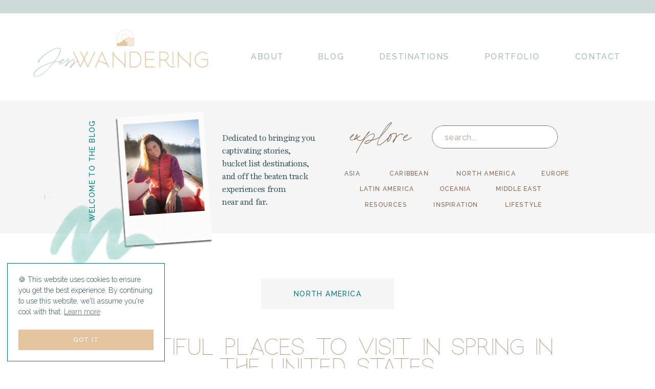

--- FILE ---
content_type: text/html; charset=UTF-8
request_url: https://jesswandering.com/beautiful-places-in-the-united-states-to-visit-this-spring/
body_size: 47652
content:
<!DOCTYPE html>
<html lang="en-US" class="d">
<head>
<link rel="stylesheet" type="text/css" href="//lib.showit.co/engine/2.6.4/showit.css" />
<meta name='robots' content='index, follow, max-image-preview:large, max-snippet:-1, max-video-preview:-1' />
<!-- Hubbub v.2.20.0 https://morehubbub.com/ -->
<meta property="og:locale" content="en_US" />
<meta property="og:type" content="article" />
<meta property="og:title" content="Beautiful Places to Visit in Spring in The United States" />
<meta property="og:description" content="Spring is the perfect season to get outside and discover the best travel destinations in the United States without the crowds!" />
<meta property="og:url" content="https://jesswandering.com/beautiful-places-in-the-united-states-to-visit-this-spring/" />
<meta property="og:site_name" content="Jess Wandering" />
<meta property="og:updated_time" content="2024-02-27T18:25:54+00:00" />
<meta property="article:published_time" content="2021-04-16T02:48:00+00:00" />
<meta property="article:modified_time" content="2024-02-27T18:25:54+00:00" />
<meta name="twitter:card" content="summary_large_image" />
<meta name="twitter:title" content="Beautiful Places to Visit in Spring in The United States" />
<meta name="twitter:description" content="Spring is the perfect season to get outside and discover the best travel destinations in the United States without the crowds!" />
<meta property="og:image" content="https://jesswandering.com/wp-content/uploads/2021/04/Spring-11.jpg" />
<meta name="twitter:image" content="https://jesswandering.com/wp-content/uploads/2021/04/Spring-11.jpg" />
<meta property="og:image:width" content="1080" />
<meta property="og:image:height" content="1350" />
<!-- Hubbub v.2.20.0 https://morehubbub.com/ -->

	<!-- This site is optimized with the Yoast SEO Premium plugin v26.6 (Yoast SEO v26.6) - https://yoast.com/wordpress/plugins/seo/ -->
	<title>Beautiful Places to Visit in Spring in The United States - Jess Wandering</title>
	<meta name="description" content="Spring is the perfect season to get outside and discover the best travel destinations in the United States without the crowds!" />
	<link rel="canonical" href="https://jesswandering.com/beautiful-places-in-the-united-states-to-visit-this-spring/" />
	<meta name="author" content="Jess Wandering" />
	<meta name="twitter:label1" content="Written by" />
	<meta name="twitter:data1" content="Jess Wandering" />
	<meta name="twitter:label2" content="Est. reading time" />
	<meta name="twitter:data2" content="21 minutes" />
	<script type="application/ld+json" class="yoast-schema-graph">{"@context":"https://schema.org","@graph":[{"@type":"WebPage","@id":"https://jesswandering.com/beautiful-places-in-the-united-states-to-visit-this-spring/","url":"https://jesswandering.com/beautiful-places-in-the-united-states-to-visit-this-spring/","name":"Beautiful Places to Visit in Spring in The United States - Jess Wandering","isPartOf":{"@id":"https://jesswandering.com/#website"},"primaryImageOfPage":{"@id":"https://jesswandering.com/beautiful-places-in-the-united-states-to-visit-this-spring/#primaryimage"},"image":{"@id":"https://jesswandering.com/beautiful-places-in-the-united-states-to-visit-this-spring/#primaryimage"},"thumbnailUrl":"https://jesswandering.com/wp-content/uploads/2021/04/Spring-11.jpg","datePublished":"2021-04-16T02:48:00+00:00","dateModified":"2024-02-27T18:25:54+00:00","author":{"@id":"https://jesswandering.com/#/schema/person/12e09627f4c90278d8c5044db3ce4e43"},"description":"Spring is the perfect season to get outside and discover the best travel destinations in the United States without the crowds!","breadcrumb":{"@id":"https://jesswandering.com/beautiful-places-in-the-united-states-to-visit-this-spring/#breadcrumb"},"inLanguage":"en-US","potentialAction":[{"@type":"ReadAction","target":["https://jesswandering.com/beautiful-places-in-the-united-states-to-visit-this-spring/"]}]},{"@type":"ImageObject","inLanguage":"en-US","@id":"https://jesswandering.com/beautiful-places-in-the-united-states-to-visit-this-spring/#primaryimage","url":"https://jesswandering.com/wp-content/uploads/2021/04/Spring-11.jpg","contentUrl":"https://jesswandering.com/wp-content/uploads/2021/04/Spring-11.jpg","width":1080,"height":1350,"caption":"exc-5e97448cc1c0dc4f75e5fce6"},{"@type":"BreadcrumbList","@id":"https://jesswandering.com/beautiful-places-in-the-united-states-to-visit-this-spring/#breadcrumb","itemListElement":[{"@type":"ListItem","position":1,"name":"Home","item":"https://jesswandering.com/"},{"@type":"ListItem","position":2,"name":"Blog","item":"https://jesswandering.com/blog/"},{"@type":"ListItem","position":3,"name":"Beautiful Places to Visit in Spring in The United States"}]},{"@type":"WebSite","@id":"https://jesswandering.com/#website","url":"https://jesswandering.com/","name":"Jess Wandering","description":"","potentialAction":[{"@type":"SearchAction","target":{"@type":"EntryPoint","urlTemplate":"https://jesswandering.com/?s={search_term_string}"},"query-input":{"@type":"PropertyValueSpecification","valueRequired":true,"valueName":"search_term_string"}}],"inLanguage":"en-US"},{"@type":"Person","@id":"https://jesswandering.com/#/schema/person/12e09627f4c90278d8c5044db3ce4e43","name":"Jess Wandering","image":{"@type":"ImageObject","inLanguage":"en-US","@id":"https://jesswandering.com/#/schema/person/image/","url":"https://secure.gravatar.com/avatar/2a91f5b539eb3b6f0f576746250aa39a8be2c176b813ca8085950b4991cc63ee?s=96&d=mm&r=g","contentUrl":"https://secure.gravatar.com/avatar/2a91f5b539eb3b6f0f576746250aa39a8be2c176b813ca8085950b4991cc63ee?s=96&d=mm&r=g","caption":"Jess Wandering"},"url":"https://jesswandering.com/author/jessjesswandering-com/"}]}</script>
	<!-- / Yoast SEO Premium plugin. -->


<link rel='dns-prefetch' href='//scripts.mediavine.com' />
<link rel='dns-prefetch' href='//stats.wp.com' />
<link rel="alternate" type="application/rss+xml" title="Jess Wandering &raquo; Feed" href="https://jesswandering.com/feed/" />
<link rel="alternate" type="application/rss+xml" title="Jess Wandering &raquo; Comments Feed" href="https://jesswandering.com/comments/feed/" />
<link rel="alternate" type="application/rss+xml" title="Jess Wandering &raquo; Beautiful Places to Visit in Spring in The United States Comments Feed" href="https://jesswandering.com/beautiful-places-in-the-united-states-to-visit-this-spring/feed/" />
<link rel="alternate" title="oEmbed (JSON)" type="application/json+oembed" href="https://jesswandering.com/wp-json/oembed/1.0/embed?url=https%3A%2F%2Fjesswandering.com%2Fbeautiful-places-in-the-united-states-to-visit-this-spring%2F" />
<link rel="alternate" title="oEmbed (XML)" type="text/xml+oembed" href="https://jesswandering.com/wp-json/oembed/1.0/embed?url=https%3A%2F%2Fjesswandering.com%2Fbeautiful-places-in-the-united-states-to-visit-this-spring%2F&#038;format=xml" />
<link rel='stylesheet' id='genesis-blocks-style-css-css' href='https://jesswandering.com/wp-content/plugins/genesis-blocks/dist/style-blocks.build.css?ver=1765501641' type='text/css' media='all' />
<style id='wp-emoji-styles-inline-css' type='text/css'>

	img.wp-smiley, img.emoji {
		display: inline !important;
		border: none !important;
		box-shadow: none !important;
		height: 1em !important;
		width: 1em !important;
		margin: 0 0.07em !important;
		vertical-align: -0.1em !important;
		background: none !important;
		padding: 0 !important;
	}
/*# sourceURL=wp-emoji-styles-inline-css */
</style>
<style id='wp-block-library-inline-css' type='text/css'>
:root{--wp-block-synced-color:#7a00df;--wp-block-synced-color--rgb:122,0,223;--wp-bound-block-color:var(--wp-block-synced-color);--wp-editor-canvas-background:#ddd;--wp-admin-theme-color:#007cba;--wp-admin-theme-color--rgb:0,124,186;--wp-admin-theme-color-darker-10:#006ba1;--wp-admin-theme-color-darker-10--rgb:0,107,160.5;--wp-admin-theme-color-darker-20:#005a87;--wp-admin-theme-color-darker-20--rgb:0,90,135;--wp-admin-border-width-focus:2px}@media (min-resolution:192dpi){:root{--wp-admin-border-width-focus:1.5px}}.wp-element-button{cursor:pointer}:root .has-very-light-gray-background-color{background-color:#eee}:root .has-very-dark-gray-background-color{background-color:#313131}:root .has-very-light-gray-color{color:#eee}:root .has-very-dark-gray-color{color:#313131}:root .has-vivid-green-cyan-to-vivid-cyan-blue-gradient-background{background:linear-gradient(135deg,#00d084,#0693e3)}:root .has-purple-crush-gradient-background{background:linear-gradient(135deg,#34e2e4,#4721fb 50%,#ab1dfe)}:root .has-hazy-dawn-gradient-background{background:linear-gradient(135deg,#faaca8,#dad0ec)}:root .has-subdued-olive-gradient-background{background:linear-gradient(135deg,#fafae1,#67a671)}:root .has-atomic-cream-gradient-background{background:linear-gradient(135deg,#fdd79a,#004a59)}:root .has-nightshade-gradient-background{background:linear-gradient(135deg,#330968,#31cdcf)}:root .has-midnight-gradient-background{background:linear-gradient(135deg,#020381,#2874fc)}:root{--wp--preset--font-size--normal:16px;--wp--preset--font-size--huge:42px}.has-regular-font-size{font-size:1em}.has-larger-font-size{font-size:2.625em}.has-normal-font-size{font-size:var(--wp--preset--font-size--normal)}.has-huge-font-size{font-size:var(--wp--preset--font-size--huge)}.has-text-align-center{text-align:center}.has-text-align-left{text-align:left}.has-text-align-right{text-align:right}.has-fit-text{white-space:nowrap!important}#end-resizable-editor-section{display:none}.aligncenter{clear:both}.items-justified-left{justify-content:flex-start}.items-justified-center{justify-content:center}.items-justified-right{justify-content:flex-end}.items-justified-space-between{justify-content:space-between}.screen-reader-text{border:0;clip-path:inset(50%);height:1px;margin:-1px;overflow:hidden;padding:0;position:absolute;width:1px;word-wrap:normal!important}.screen-reader-text:focus{background-color:#ddd;clip-path:none;color:#444;display:block;font-size:1em;height:auto;left:5px;line-height:normal;padding:15px 23px 14px;text-decoration:none;top:5px;width:auto;z-index:100000}html :where(.has-border-color){border-style:solid}html :where([style*=border-top-color]){border-top-style:solid}html :where([style*=border-right-color]){border-right-style:solid}html :where([style*=border-bottom-color]){border-bottom-style:solid}html :where([style*=border-left-color]){border-left-style:solid}html :where([style*=border-width]){border-style:solid}html :where([style*=border-top-width]){border-top-style:solid}html :where([style*=border-right-width]){border-right-style:solid}html :where([style*=border-bottom-width]){border-bottom-style:solid}html :where([style*=border-left-width]){border-left-style:solid}html :where(img[class*=wp-image-]){height:auto;max-width:100%}:where(figure){margin:0 0 1em}html :where(.is-position-sticky){--wp-admin--admin-bar--position-offset:var(--wp-admin--admin-bar--height,0px)}@media screen and (max-width:600px){html :where(.is-position-sticky){--wp-admin--admin-bar--position-offset:0px}}

/*# sourceURL=wp-block-library-inline-css */
</style><style id='wp-block-heading-inline-css' type='text/css'>
h1:where(.wp-block-heading).has-background,h2:where(.wp-block-heading).has-background,h3:where(.wp-block-heading).has-background,h4:where(.wp-block-heading).has-background,h5:where(.wp-block-heading).has-background,h6:where(.wp-block-heading).has-background{padding:1.25em 2.375em}h1.has-text-align-left[style*=writing-mode]:where([style*=vertical-lr]),h1.has-text-align-right[style*=writing-mode]:where([style*=vertical-rl]),h2.has-text-align-left[style*=writing-mode]:where([style*=vertical-lr]),h2.has-text-align-right[style*=writing-mode]:where([style*=vertical-rl]),h3.has-text-align-left[style*=writing-mode]:where([style*=vertical-lr]),h3.has-text-align-right[style*=writing-mode]:where([style*=vertical-rl]),h4.has-text-align-left[style*=writing-mode]:where([style*=vertical-lr]),h4.has-text-align-right[style*=writing-mode]:where([style*=vertical-rl]),h5.has-text-align-left[style*=writing-mode]:where([style*=vertical-lr]),h5.has-text-align-right[style*=writing-mode]:where([style*=vertical-rl]),h6.has-text-align-left[style*=writing-mode]:where([style*=vertical-lr]),h6.has-text-align-right[style*=writing-mode]:where([style*=vertical-rl]){rotate:180deg}
/*# sourceURL=https://jesswandering.com/wp-includes/blocks/heading/style.min.css */
</style>
<style id='wp-block-image-inline-css' type='text/css'>
.wp-block-image>a,.wp-block-image>figure>a{display:inline-block}.wp-block-image img{box-sizing:border-box;height:auto;max-width:100%;vertical-align:bottom}@media not (prefers-reduced-motion){.wp-block-image img.hide{visibility:hidden}.wp-block-image img.show{animation:show-content-image .4s}}.wp-block-image[style*=border-radius] img,.wp-block-image[style*=border-radius]>a{border-radius:inherit}.wp-block-image.has-custom-border img{box-sizing:border-box}.wp-block-image.aligncenter{text-align:center}.wp-block-image.alignfull>a,.wp-block-image.alignwide>a{width:100%}.wp-block-image.alignfull img,.wp-block-image.alignwide img{height:auto;width:100%}.wp-block-image .aligncenter,.wp-block-image .alignleft,.wp-block-image .alignright,.wp-block-image.aligncenter,.wp-block-image.alignleft,.wp-block-image.alignright{display:table}.wp-block-image .aligncenter>figcaption,.wp-block-image .alignleft>figcaption,.wp-block-image .alignright>figcaption,.wp-block-image.aligncenter>figcaption,.wp-block-image.alignleft>figcaption,.wp-block-image.alignright>figcaption{caption-side:bottom;display:table-caption}.wp-block-image .alignleft{float:left;margin:.5em 1em .5em 0}.wp-block-image .alignright{float:right;margin:.5em 0 .5em 1em}.wp-block-image .aligncenter{margin-left:auto;margin-right:auto}.wp-block-image :where(figcaption){margin-bottom:1em;margin-top:.5em}.wp-block-image.is-style-circle-mask img{border-radius:9999px}@supports ((-webkit-mask-image:none) or (mask-image:none)) or (-webkit-mask-image:none){.wp-block-image.is-style-circle-mask img{border-radius:0;-webkit-mask-image:url('data:image/svg+xml;utf8,<svg viewBox="0 0 100 100" xmlns="http://www.w3.org/2000/svg"><circle cx="50" cy="50" r="50"/></svg>');mask-image:url('data:image/svg+xml;utf8,<svg viewBox="0 0 100 100" xmlns="http://www.w3.org/2000/svg"><circle cx="50" cy="50" r="50"/></svg>');mask-mode:alpha;-webkit-mask-position:center;mask-position:center;-webkit-mask-repeat:no-repeat;mask-repeat:no-repeat;-webkit-mask-size:contain;mask-size:contain}}:root :where(.wp-block-image.is-style-rounded img,.wp-block-image .is-style-rounded img){border-radius:9999px}.wp-block-image figure{margin:0}.wp-lightbox-container{display:flex;flex-direction:column;position:relative}.wp-lightbox-container img{cursor:zoom-in}.wp-lightbox-container img:hover+button{opacity:1}.wp-lightbox-container button{align-items:center;backdrop-filter:blur(16px) saturate(180%);background-color:#5a5a5a40;border:none;border-radius:4px;cursor:zoom-in;display:flex;height:20px;justify-content:center;opacity:0;padding:0;position:absolute;right:16px;text-align:center;top:16px;width:20px;z-index:100}@media not (prefers-reduced-motion){.wp-lightbox-container button{transition:opacity .2s ease}}.wp-lightbox-container button:focus-visible{outline:3px auto #5a5a5a40;outline:3px auto -webkit-focus-ring-color;outline-offset:3px}.wp-lightbox-container button:hover{cursor:pointer;opacity:1}.wp-lightbox-container button:focus{opacity:1}.wp-lightbox-container button:focus,.wp-lightbox-container button:hover,.wp-lightbox-container button:not(:hover):not(:active):not(.has-background){background-color:#5a5a5a40;border:none}.wp-lightbox-overlay{box-sizing:border-box;cursor:zoom-out;height:100vh;left:0;overflow:hidden;position:fixed;top:0;visibility:hidden;width:100%;z-index:100000}.wp-lightbox-overlay .close-button{align-items:center;cursor:pointer;display:flex;justify-content:center;min-height:40px;min-width:40px;padding:0;position:absolute;right:calc(env(safe-area-inset-right) + 16px);top:calc(env(safe-area-inset-top) + 16px);z-index:5000000}.wp-lightbox-overlay .close-button:focus,.wp-lightbox-overlay .close-button:hover,.wp-lightbox-overlay .close-button:not(:hover):not(:active):not(.has-background){background:none;border:none}.wp-lightbox-overlay .lightbox-image-container{height:var(--wp--lightbox-container-height);left:50%;overflow:hidden;position:absolute;top:50%;transform:translate(-50%,-50%);transform-origin:top left;width:var(--wp--lightbox-container-width);z-index:9999999999}.wp-lightbox-overlay .wp-block-image{align-items:center;box-sizing:border-box;display:flex;height:100%;justify-content:center;margin:0;position:relative;transform-origin:0 0;width:100%;z-index:3000000}.wp-lightbox-overlay .wp-block-image img{height:var(--wp--lightbox-image-height);min-height:var(--wp--lightbox-image-height);min-width:var(--wp--lightbox-image-width);width:var(--wp--lightbox-image-width)}.wp-lightbox-overlay .wp-block-image figcaption{display:none}.wp-lightbox-overlay button{background:none;border:none}.wp-lightbox-overlay .scrim{background-color:#fff;height:100%;opacity:.9;position:absolute;width:100%;z-index:2000000}.wp-lightbox-overlay.active{visibility:visible}@media not (prefers-reduced-motion){.wp-lightbox-overlay.active{animation:turn-on-visibility .25s both}.wp-lightbox-overlay.active img{animation:turn-on-visibility .35s both}.wp-lightbox-overlay.show-closing-animation:not(.active){animation:turn-off-visibility .35s both}.wp-lightbox-overlay.show-closing-animation:not(.active) img{animation:turn-off-visibility .25s both}.wp-lightbox-overlay.zoom.active{animation:none;opacity:1;visibility:visible}.wp-lightbox-overlay.zoom.active .lightbox-image-container{animation:lightbox-zoom-in .4s}.wp-lightbox-overlay.zoom.active .lightbox-image-container img{animation:none}.wp-lightbox-overlay.zoom.active .scrim{animation:turn-on-visibility .4s forwards}.wp-lightbox-overlay.zoom.show-closing-animation:not(.active){animation:none}.wp-lightbox-overlay.zoom.show-closing-animation:not(.active) .lightbox-image-container{animation:lightbox-zoom-out .4s}.wp-lightbox-overlay.zoom.show-closing-animation:not(.active) .lightbox-image-container img{animation:none}.wp-lightbox-overlay.zoom.show-closing-animation:not(.active) .scrim{animation:turn-off-visibility .4s forwards}}@keyframes show-content-image{0%{visibility:hidden}99%{visibility:hidden}to{visibility:visible}}@keyframes turn-on-visibility{0%{opacity:0}to{opacity:1}}@keyframes turn-off-visibility{0%{opacity:1;visibility:visible}99%{opacity:0;visibility:visible}to{opacity:0;visibility:hidden}}@keyframes lightbox-zoom-in{0%{transform:translate(calc((-100vw + var(--wp--lightbox-scrollbar-width))/2 + var(--wp--lightbox-initial-left-position)),calc(-50vh + var(--wp--lightbox-initial-top-position))) scale(var(--wp--lightbox-scale))}to{transform:translate(-50%,-50%) scale(1)}}@keyframes lightbox-zoom-out{0%{transform:translate(-50%,-50%) scale(1);visibility:visible}99%{visibility:visible}to{transform:translate(calc((-100vw + var(--wp--lightbox-scrollbar-width))/2 + var(--wp--lightbox-initial-left-position)),calc(-50vh + var(--wp--lightbox-initial-top-position))) scale(var(--wp--lightbox-scale));visibility:hidden}}
/*# sourceURL=https://jesswandering.com/wp-includes/blocks/image/style.min.css */
</style>
<style id='wp-block-list-inline-css' type='text/css'>
ol,ul{box-sizing:border-box}:root :where(.wp-block-list.has-background){padding:1.25em 2.375em}
/*# sourceURL=https://jesswandering.com/wp-includes/blocks/list/style.min.css */
</style>
<style id='wp-block-paragraph-inline-css' type='text/css'>
.is-small-text{font-size:.875em}.is-regular-text{font-size:1em}.is-large-text{font-size:2.25em}.is-larger-text{font-size:3em}.has-drop-cap:not(:focus):first-letter{float:left;font-size:8.4em;font-style:normal;font-weight:100;line-height:.68;margin:.05em .1em 0 0;text-transform:uppercase}body.rtl .has-drop-cap:not(:focus):first-letter{float:none;margin-left:.1em}p.has-drop-cap.has-background{overflow:hidden}:root :where(p.has-background){padding:1.25em 2.375em}:where(p.has-text-color:not(.has-link-color)) a{color:inherit}p.has-text-align-left[style*="writing-mode:vertical-lr"],p.has-text-align-right[style*="writing-mode:vertical-rl"]{rotate:180deg}
/*# sourceURL=https://jesswandering.com/wp-includes/blocks/paragraph/style.min.css */
</style>
<style id='wp-block-spacer-inline-css' type='text/css'>
.wp-block-spacer{clear:both}
/*# sourceURL=https://jesswandering.com/wp-includes/blocks/spacer/style.min.css */
</style>
<style id='global-styles-inline-css' type='text/css'>
:root{--wp--preset--aspect-ratio--square: 1;--wp--preset--aspect-ratio--4-3: 4/3;--wp--preset--aspect-ratio--3-4: 3/4;--wp--preset--aspect-ratio--3-2: 3/2;--wp--preset--aspect-ratio--2-3: 2/3;--wp--preset--aspect-ratio--16-9: 16/9;--wp--preset--aspect-ratio--9-16: 9/16;--wp--preset--color--black: #000000;--wp--preset--color--cyan-bluish-gray: #abb8c3;--wp--preset--color--white: #ffffff;--wp--preset--color--pale-pink: #f78da7;--wp--preset--color--vivid-red: #cf2e2e;--wp--preset--color--luminous-vivid-orange: #ff6900;--wp--preset--color--luminous-vivid-amber: #fcb900;--wp--preset--color--light-green-cyan: #7bdcb5;--wp--preset--color--vivid-green-cyan: #00d084;--wp--preset--color--pale-cyan-blue: #8ed1fc;--wp--preset--color--vivid-cyan-blue: #0693e3;--wp--preset--color--vivid-purple: #9b51e0;--wp--preset--gradient--vivid-cyan-blue-to-vivid-purple: linear-gradient(135deg,rgb(6,147,227) 0%,rgb(155,81,224) 100%);--wp--preset--gradient--light-green-cyan-to-vivid-green-cyan: linear-gradient(135deg,rgb(122,220,180) 0%,rgb(0,208,130) 100%);--wp--preset--gradient--luminous-vivid-amber-to-luminous-vivid-orange: linear-gradient(135deg,rgb(252,185,0) 0%,rgb(255,105,0) 100%);--wp--preset--gradient--luminous-vivid-orange-to-vivid-red: linear-gradient(135deg,rgb(255,105,0) 0%,rgb(207,46,46) 100%);--wp--preset--gradient--very-light-gray-to-cyan-bluish-gray: linear-gradient(135deg,rgb(238,238,238) 0%,rgb(169,184,195) 100%);--wp--preset--gradient--cool-to-warm-spectrum: linear-gradient(135deg,rgb(74,234,220) 0%,rgb(151,120,209) 20%,rgb(207,42,186) 40%,rgb(238,44,130) 60%,rgb(251,105,98) 80%,rgb(254,248,76) 100%);--wp--preset--gradient--blush-light-purple: linear-gradient(135deg,rgb(255,206,236) 0%,rgb(152,150,240) 100%);--wp--preset--gradient--blush-bordeaux: linear-gradient(135deg,rgb(254,205,165) 0%,rgb(254,45,45) 50%,rgb(107,0,62) 100%);--wp--preset--gradient--luminous-dusk: linear-gradient(135deg,rgb(255,203,112) 0%,rgb(199,81,192) 50%,rgb(65,88,208) 100%);--wp--preset--gradient--pale-ocean: linear-gradient(135deg,rgb(255,245,203) 0%,rgb(182,227,212) 50%,rgb(51,167,181) 100%);--wp--preset--gradient--electric-grass: linear-gradient(135deg,rgb(202,248,128) 0%,rgb(113,206,126) 100%);--wp--preset--gradient--midnight: linear-gradient(135deg,rgb(2,3,129) 0%,rgb(40,116,252) 100%);--wp--preset--font-size--small: 13px;--wp--preset--font-size--medium: 20px;--wp--preset--font-size--large: 36px;--wp--preset--font-size--x-large: 42px;--wp--preset--spacing--20: 0.44rem;--wp--preset--spacing--30: 0.67rem;--wp--preset--spacing--40: 1rem;--wp--preset--spacing--50: 1.5rem;--wp--preset--spacing--60: 2.25rem;--wp--preset--spacing--70: 3.38rem;--wp--preset--spacing--80: 5.06rem;--wp--preset--shadow--natural: 6px 6px 9px rgba(0, 0, 0, 0.2);--wp--preset--shadow--deep: 12px 12px 50px rgba(0, 0, 0, 0.4);--wp--preset--shadow--sharp: 6px 6px 0px rgba(0, 0, 0, 0.2);--wp--preset--shadow--outlined: 6px 6px 0px -3px rgb(255, 255, 255), 6px 6px rgb(0, 0, 0);--wp--preset--shadow--crisp: 6px 6px 0px rgb(0, 0, 0);}:where(.is-layout-flex){gap: 0.5em;}:where(.is-layout-grid){gap: 0.5em;}body .is-layout-flex{display: flex;}.is-layout-flex{flex-wrap: wrap;align-items: center;}.is-layout-flex > :is(*, div){margin: 0;}body .is-layout-grid{display: grid;}.is-layout-grid > :is(*, div){margin: 0;}:where(.wp-block-columns.is-layout-flex){gap: 2em;}:where(.wp-block-columns.is-layout-grid){gap: 2em;}:where(.wp-block-post-template.is-layout-flex){gap: 1.25em;}:where(.wp-block-post-template.is-layout-grid){gap: 1.25em;}.has-black-color{color: var(--wp--preset--color--black) !important;}.has-cyan-bluish-gray-color{color: var(--wp--preset--color--cyan-bluish-gray) !important;}.has-white-color{color: var(--wp--preset--color--white) !important;}.has-pale-pink-color{color: var(--wp--preset--color--pale-pink) !important;}.has-vivid-red-color{color: var(--wp--preset--color--vivid-red) !important;}.has-luminous-vivid-orange-color{color: var(--wp--preset--color--luminous-vivid-orange) !important;}.has-luminous-vivid-amber-color{color: var(--wp--preset--color--luminous-vivid-amber) !important;}.has-light-green-cyan-color{color: var(--wp--preset--color--light-green-cyan) !important;}.has-vivid-green-cyan-color{color: var(--wp--preset--color--vivid-green-cyan) !important;}.has-pale-cyan-blue-color{color: var(--wp--preset--color--pale-cyan-blue) !important;}.has-vivid-cyan-blue-color{color: var(--wp--preset--color--vivid-cyan-blue) !important;}.has-vivid-purple-color{color: var(--wp--preset--color--vivid-purple) !important;}.has-black-background-color{background-color: var(--wp--preset--color--black) !important;}.has-cyan-bluish-gray-background-color{background-color: var(--wp--preset--color--cyan-bluish-gray) !important;}.has-white-background-color{background-color: var(--wp--preset--color--white) !important;}.has-pale-pink-background-color{background-color: var(--wp--preset--color--pale-pink) !important;}.has-vivid-red-background-color{background-color: var(--wp--preset--color--vivid-red) !important;}.has-luminous-vivid-orange-background-color{background-color: var(--wp--preset--color--luminous-vivid-orange) !important;}.has-luminous-vivid-amber-background-color{background-color: var(--wp--preset--color--luminous-vivid-amber) !important;}.has-light-green-cyan-background-color{background-color: var(--wp--preset--color--light-green-cyan) !important;}.has-vivid-green-cyan-background-color{background-color: var(--wp--preset--color--vivid-green-cyan) !important;}.has-pale-cyan-blue-background-color{background-color: var(--wp--preset--color--pale-cyan-blue) !important;}.has-vivid-cyan-blue-background-color{background-color: var(--wp--preset--color--vivid-cyan-blue) !important;}.has-vivid-purple-background-color{background-color: var(--wp--preset--color--vivid-purple) !important;}.has-black-border-color{border-color: var(--wp--preset--color--black) !important;}.has-cyan-bluish-gray-border-color{border-color: var(--wp--preset--color--cyan-bluish-gray) !important;}.has-white-border-color{border-color: var(--wp--preset--color--white) !important;}.has-pale-pink-border-color{border-color: var(--wp--preset--color--pale-pink) !important;}.has-vivid-red-border-color{border-color: var(--wp--preset--color--vivid-red) !important;}.has-luminous-vivid-orange-border-color{border-color: var(--wp--preset--color--luminous-vivid-orange) !important;}.has-luminous-vivid-amber-border-color{border-color: var(--wp--preset--color--luminous-vivid-amber) !important;}.has-light-green-cyan-border-color{border-color: var(--wp--preset--color--light-green-cyan) !important;}.has-vivid-green-cyan-border-color{border-color: var(--wp--preset--color--vivid-green-cyan) !important;}.has-pale-cyan-blue-border-color{border-color: var(--wp--preset--color--pale-cyan-blue) !important;}.has-vivid-cyan-blue-border-color{border-color: var(--wp--preset--color--vivid-cyan-blue) !important;}.has-vivid-purple-border-color{border-color: var(--wp--preset--color--vivid-purple) !important;}.has-vivid-cyan-blue-to-vivid-purple-gradient-background{background: var(--wp--preset--gradient--vivid-cyan-blue-to-vivid-purple) !important;}.has-light-green-cyan-to-vivid-green-cyan-gradient-background{background: var(--wp--preset--gradient--light-green-cyan-to-vivid-green-cyan) !important;}.has-luminous-vivid-amber-to-luminous-vivid-orange-gradient-background{background: var(--wp--preset--gradient--luminous-vivid-amber-to-luminous-vivid-orange) !important;}.has-luminous-vivid-orange-to-vivid-red-gradient-background{background: var(--wp--preset--gradient--luminous-vivid-orange-to-vivid-red) !important;}.has-very-light-gray-to-cyan-bluish-gray-gradient-background{background: var(--wp--preset--gradient--very-light-gray-to-cyan-bluish-gray) !important;}.has-cool-to-warm-spectrum-gradient-background{background: var(--wp--preset--gradient--cool-to-warm-spectrum) !important;}.has-blush-light-purple-gradient-background{background: var(--wp--preset--gradient--blush-light-purple) !important;}.has-blush-bordeaux-gradient-background{background: var(--wp--preset--gradient--blush-bordeaux) !important;}.has-luminous-dusk-gradient-background{background: var(--wp--preset--gradient--luminous-dusk) !important;}.has-pale-ocean-gradient-background{background: var(--wp--preset--gradient--pale-ocean) !important;}.has-electric-grass-gradient-background{background: var(--wp--preset--gradient--electric-grass) !important;}.has-midnight-gradient-background{background: var(--wp--preset--gradient--midnight) !important;}.has-small-font-size{font-size: var(--wp--preset--font-size--small) !important;}.has-medium-font-size{font-size: var(--wp--preset--font-size--medium) !important;}.has-large-font-size{font-size: var(--wp--preset--font-size--large) !important;}.has-x-large-font-size{font-size: var(--wp--preset--font-size--x-large) !important;}
/*# sourceURL=global-styles-inline-css */
</style>

<style id='classic-theme-styles-inline-css' type='text/css'>
/*! This file is auto-generated */
.wp-block-button__link{color:#fff;background-color:#32373c;border-radius:9999px;box-shadow:none;text-decoration:none;padding:calc(.667em + 2px) calc(1.333em + 2px);font-size:1.125em}.wp-block-file__button{background:#32373c;color:#fff;text-decoration:none}
/*# sourceURL=/wp-includes/css/classic-themes.min.css */
</style>
<link rel='stylesheet' id='dpsp-frontend-style-pro-css' href='https://jesswandering.com/wp-content/plugins/social-pug/assets/dist/style-frontend-pro.css?ver=2.20.0' type='text/css' media='all' />
<style id='dpsp-frontend-style-pro-inline-css' type='text/css'>

			@media screen and ( max-width : 720px ) {
				aside#dpsp-floating-sidebar.dpsp-hide-on-mobile.opened {
					display: none;
				}
			}
			
			@media screen and ( max-width : 720px ) {
				aside#dpsp-floating-sidebar.dpsp-hide-on-mobile.opened {
					display: none;
				}
			}
			
/*# sourceURL=dpsp-frontend-style-pro-inline-css */
</style>
<link rel='stylesheet' id='pub-style-css' href='https://jesswandering.com/wp-content/themes/showit/pubs/rgf-ywazqtiz5ffhfngxgw/20260105235139Sb7g26d/assets/pub.css?ver=1767657110' type='text/css' media='all' />
<script type="text/javascript" async="async" fetchpriority="high" data-noptimize="1" data-cfasync="false" src="https://scripts.mediavine.com/tags/jess-wandering.js?ver=6.9" id="mv-script-wrapper-js"></script>
<script type="text/javascript" src="https://jesswandering.com/wp-includes/js/jquery/jquery.min.js?ver=3.7.1" id="jquery-core-js"></script>
<script type="text/javascript" id="jquery-core-js-after">
/* <![CDATA[ */
$ = jQuery;
//# sourceURL=jquery-core-js-after
/* ]]> */
</script>
<script type="text/javascript" src="https://jesswandering.com/wp-content/themes/showit/pubs/rgf-ywazqtiz5ffhfngxgw/20260105235139Sb7g26d/assets/pub.js?ver=1767657110" id="pub-script-js"></script>
<link rel="https://api.w.org/" href="https://jesswandering.com/wp-json/" /><link rel="alternate" title="JSON" type="application/json" href="https://jesswandering.com/wp-json/wp/v2/posts/105" /><link rel="EditURI" type="application/rsd+xml" title="RSD" href="https://jesswandering.com/xmlrpc.php?rsd" />
<link rel='shortlink' href='https://jesswandering.com/?p=105' />
<meta name="hubbub-info" description="Hubbub Pro 2.20.0">	<style>img#wpstats{display:none}</style>
				<style type="text/css" id="wp-custom-css">
			/* Mediavine CSS */

@media only screen and (max-width: 430px) {
    .single-post .sie-post-content_0-text > .wp-block-image img, .single-post .sie-post-content_0-text > .wp-block-image .wp-element-caption, .wp-block-gallery > figure.wp-block-image.size-large .dpsp-pin-it-wrapper {
        max-width: 300px !important;
    }
}

@media only screen and (max-width: 425px) {
  .sie-footer_1 {
    width: unset !important;
  }
  .sie-bio_2 {
     width: unset !important;
  }
   .sie-email-opt-in_2, .sie-email-opt-in_1 {
     left: unset !important;
  }
}

/* End Mediavine CSS */

		</style>
		
<meta charset="UTF-8" />
<meta name="viewport" content="width=device-width, initial-scale=1" />
<link rel="icon" type="image/png" href="//static.showit.co/200/RYY55TR7T3KSAkBGuyOIFw/138248/icon_teal.png" />
<link rel="preconnect" href="https://static.showit.co" />

<link rel="preconnect" href="https://fonts.googleapis.com">
<link rel="preconnect" href="https://fonts.gstatic.com" crossorigin>
<link href="https://fonts.googleapis.com/css?family=Raleway:500|Raleway:regular|Playfair:300|Courier+Prime:700|Raleway:300|Raleway:800" rel="stylesheet" type="text/css"/>
<style>
@font-face{font-family:Printed Moments;src:url('//static.showit.co/file/Ln8FPMpmQ9eqxGIGdUg3NA/138248/printedmoments.woff');}
@font-face{font-family:Hello Galleria Sans;src:url('//static.showit.co/file/kGwMyKLcRwy0PoivU2WvZQ/138248/hellogalleriasans.woff');}
</style>
<script id="init_data" type="application/json">
{"mobile":{"w":320},"desktop":{"w":1200,"defaultTrIn":{"type":"fade"},"defaultTrOut":{"type":"fade"},"bgFillType":"color","bgColor":"#000000:0"},"sid":"rgf-ywazqtiz5ffhfngxgw","break":768,"assetURL":"//static.showit.co","contactFormId":"138248/263778","cfAction":"aHR0cHM6Ly9jbGllbnRzZXJ2aWNlLnNob3dpdC5jby9jb250YWN0Zm9ybQ==","sgAction":"aHR0cHM6Ly9jbGllbnRzZXJ2aWNlLnNob3dpdC5jby9zb2NpYWxncmlk","blockData":[{"slug":"top-bar","visible":"a","states":[],"d":{"h":26,"w":1200,"bgFillType":"color","bgColor":"colors-0","bgMediaType":"none"},"m":{"h":20,"w":320,"locking":{"side":"t"},"bgFillType":"color","bgColor":"colors-0","bgMediaType":"none"}},{"slug":"header-navigation","visible":"a","states":[],"d":{"h":170,"w":1200,"bgFillType":"color","bgColor":"colors-7","bgMediaType":"none"},"m":{"h":75,"w":320,"locking":{"side":"st","offset":20},"bgFillType":"color","bgColor":"colors-7","bgMediaType":"none"}},{"slug":"blog-navigation","visible":"d","states":[],"d":{"h":260,"w":1200,"bgFillType":"color","bgColor":"#f5f5f5","bgMediaType":"none"},"m":{"h":1,"w":320,"bgFillType":"color","bgColor":"#f5f5f5","bgMediaType":"none"}},{"slug":"post-title","visible":"a","states":[],"d":{"h":280,"w":1200,"locking":{"offset":100},"nature":"dH","bgFillType":"color","bgColor":"#FFFFFF","bgMediaType":"none"},"m":{"h":190,"w":320,"locking":{"offset":100},"nature":"dH","bgFillType":"color","bgColor":"#FFFFFF","bgMediaType":"none"}},{"slug":"post-content","visible":"a","states":[],"d":{"h":499,"w":1200,"nature":"dH","bgFillType":"color","bgColor":"#FFFFFF","bgMediaType":"none"},"m":{"h":890,"w":320,"nature":"dH","bgFillType":"color","bgColor":"#FFFFFF","bgMediaType":"none"}},{"slug":"pagination","visible":"a","states":[],"d":{"h":125,"w":1200,"nature":"dH","bgFillType":"color","bgColor":"#f5f5f5","bgMediaType":"none"},"m":{"h":220,"w":320,"nature":"dH","bgFillType":"color","bgColor":"#f5f5f5","bgMediaType":"none"}},{"slug":"comments-form","visible":"a","states":[],"d":{"h":266,"w":1200,"nature":"dH","bgFillType":"color","bgColor":"#FFFFFF","bgMediaType":"none"},"m":{"h":146,"w":320,"nature":"dH","bgFillType":"color","bgColor":"#FFFFFF","bgMediaType":"none"}},{"slug":"comments","visible":"a","states":[],"d":{"h":109,"w":1200,"nature":"dH","bgFillType":"color","bgColor":"#FFFFFF","bgMediaType":"none"},"m":{"h":60,"w":320,"nature":"dH","bgFillType":"color","bgColor":"#FFFFFF","bgMediaType":"none"}},{"slug":"reader-favorites","visible":"a","states":[{"d":{"bgFillType":"color","bgColor":"#000000:0","bgMediaType":"none"},"m":{"bgFillType":"color","bgColor":"#000000:0","bgMediaType":"none"},"slug":"view-1"},{"d":{"bgFillType":"color","bgColor":"#000000:0","bgMediaType":"none"},"m":{"bgFillType":"color","bgColor":"#000000:0","bgMediaType":"none"},"slug":"view-2"},{"d":{"bgFillType":"color","bgColor":"#000000:0","bgMediaType":"none"},"m":{"bgFillType":"color","bgColor":"#000000:0","bgMediaType":"none"},"slug":"view-3"},{"d":{"bgFillType":"color","bgColor":"#000000:0","bgMediaType":"none"},"m":{"bgFillType":"color","bgColor":"#000000:0","bgMediaType":"none"},"slug":"view-4"}],"d":{"h":901,"w":1200,"bgFillType":"color","bgColor":"colors-7","bgMediaType":"none"},"m":{"h":1150,"w":320,"bgFillType":"color","bgColor":"colors-7","bgMediaType":"none"},"wpPostLookup":true,"stateTrans":[{},{},{},{}]},{"slug":"bio-top-padding","visible":"a","states":[],"d":{"h":210,"w":1200,"bgFillType":"color","bgColor":"colors-7","bgMediaType":"none"},"m":{"h":140,"w":320,"bgFillType":"color","bgColor":"colors-7","bgMediaType":"none"}},{"slug":"bio","visible":"a","states":[],"d":{"h":580,"w":1200,"bgFillType":"color","bgColor":"colors-7","bgMediaType":"none"},"m":{"h":740,"w":320,"bgFillType":"color","bgColor":"colors-7","bgMediaType":"none"}},{"slug":"email-opt-in","visible":"a","states":[],"d":{"h":600,"w":1200,"bgFillType":"color","bgColor":"colors-7","bgMediaType":"image","bgImage":{"key":"PQvcVvI7SI6X2tGxoTD6hg/138248/jess_wandering_about_-15.jpg","aspect_ratio":0.8,"title":"Jess Wandering_About_-15","type":"asset"},"bgOpacity":100,"bgPos":"cm","bgScale":"cover","bgScroll":"x"},"m":{"h":840,"w":320,"bgFillType":"color","bgColor":"colors-7","bgMediaType":"image","bgImage":{"key":"PQvcVvI7SI6X2tGxoTD6hg/138248/jess_wandering_about_-15.jpg","aspect_ratio":0.8,"title":"Jess Wandering_About_-15","type":"asset"},"bgOpacity":100,"bgPos":"cm","bgScale":"cover","bgScroll":"p"}},{"slug":"footer","visible":"a","states":[],"d":{"h":796,"w":1200,"bgFillType":"color","bgColor":"colors-7","bgMediaType":"none"},"m":{"h":880,"w":320,"bgFillType":"color","bgColor":"colors-7","bgMediaType":"none"}},{"slug":"bottom-bar","visible":"a","states":[],"d":{"h":50,"w":1200,"bgFillType":"color","bgColor":"colors-0","bgMediaType":"none"},"m":{"h":230,"w":320,"bgFillType":"color","bgColor":"colors-0","bgMediaType":"none"}},{"slug":"mediavine-spacer","visible":"m","states":[],"d":{"h":400,"w":1200,"bgFillType":"color","bgColor":"colors-0","bgMediaType":"none"},"m":{"h":120,"w":320,"bgFillType":"color","bgColor":"colors-0","bgMediaType":"none"}},{"slug":"mobile-nav","visible":"m","states":[],"d":{"h":600,"w":1200,"nature":"wH","trIn":{"type":"slide","duration":1.25,"direction":"Right"},"trOut":{"type":"slide","duration":1,"direction":"Right"},"bgFillType":"color","bgColor":"#000000:0","bgMediaType":"none","tr":{"in":{"cl":"slideInRight","d":1.25,"dl":"0"},"out":{"cl":"slideOutRight","d":1,"dl":"0"}}},"m":{"h":600,"w":320,"locking":{"side":"t"},"nature":"wH","trIn":{"type":"slide","duration":0.75,"direction":"Right"},"trOut":{"type":"slide","duration":0.5,"direction":"Right"},"bgFillType":"color","bgColor":"#f0f4f3","bgMediaType":"none","tr":{"in":{"cl":"slideInRight","d":0.75,"dl":"0"},"out":{"cl":"slideOutRight","d":0.5,"dl":"0"}}}},{"slug":"fonts-do-not-delete","visible":"a","states":[],"d":{"h":100,"w":1200,"bgFillType":"color","bgColor":"colors-7","bgMediaType":"none"},"m":{"h":80,"w":320,"bgFillType":"color","bgColor":"colors-7","bgMediaType":"none"}}],"elementData":[{"type":"graphic","visible":"a","id":"header-navigation_0","blockId":"header-navigation","m":{"x":8,"y":2,"w":189,"h":71,"a":0},"d":{"x":22,"y":13,"w":348,"h":130,"a":0},"c":{"key":"RNMywibNSk6wdKN-zPj93Q/138248/main.png","aspect_ratio":2.6672}},{"type":"text","visible":"d","id":"header-navigation_1","blockId":"header-navigation","m":{"x":114,"y":92,"w":91.8,"h":17,"a":0},"d":{"x":448,"y":72,"w":69,"h":26,"a":0}},{"type":"text","visible":"d","id":"header-navigation_2","blockId":"header-navigation","m":{"x":114,"y":92,"w":91.8,"h":17,"a":0},"d":{"x":575,"y":72,"w":63,"h":26,"a":0}},{"type":"text","visible":"d","id":"header-navigation_3","blockId":"header-navigation","m":{"x":114,"y":92,"w":91.8,"h":17,"a":0},"d":{"x":696,"y":72,"w":147,"h":26,"a":0}},{"type":"text","visible":"d","id":"header-navigation_4","blockId":"header-navigation","m":{"x":114,"y":92,"w":91.8,"h":17,"a":0},"d":{"x":901,"y":72,"w":119,"h":26,"a":0}},{"type":"text","visible":"d","id":"header-navigation_5","blockId":"header-navigation","m":{"x":114,"y":92,"w":91.8,"h":17,"a":0},"d":{"x":1078,"y":72,"w":101,"h":26,"a":0}},{"type":"icon","visible":"m","id":"header-navigation_6","blockId":"header-navigation","m":{"x":247,"y":9,"w":57,"h":57,"a":0},"d":{"x":550,"y":45,"w":100,"h":100,"a":0},"pc":[{"type":"show","block":"mobile-nav"}]},{"type":"simple","visible":"a","id":"blog-navigation_0","blockId":"blog-navigation","m":{"x":26,"y":210,"w":209,"h":35,"a":0},"d":{"x":804,"y":49,"w":246,"h":45,"a":0}},{"type":"text","visible":"a","id":"blog-navigation_1","blockId":"blog-navigation","m":{"x":47,"y":216,"w":156,"h":24,"a":0},"d":{"x":829,"y":59,"w":196,"h":26,"a":0}},{"type":"graphic","visible":"a","id":"blog-navigation_2","blockId":"blog-navigation","m":{"x":197,"y":46,"w":176,"h":176,"a":4},"d":{"x":134,"y":10,"w":290,"h":290,"a":-4},"c":{"key":"GseLoJl_Q3aaXaRue0rlzQ/138248/4.png","aspect_ratio":1}},{"type":"graphic","visible":"a","id":"blog-navigation_3","blockId":"blog-navigation","m":{"x":245,"y":66,"w":86,"h":107,"a":4},"d":{"x":207,"y":42,"w":147,"h":179,"a":-4},"c":{"key":"83sajKjaQl2WBSPkrxMLbQ/138248/jess_wandering_portfolio_backcountry-8.jpg","aspect_ratio":0.8}},{"type":"text","visible":"a","id":"blog-navigation_4","blockId":"blog-navigation","m":{"x":35,"y":154,"w":125,"h":40,"a":0},"d":{"x":644,"y":45,"w":160,"h":55,"a":0}},{"type":"graphic","visible":"a","id":"blog-navigation_5","blockId":"blog-navigation","m":{"x":196,"y":224,"w":166,"h":105,"a":0},"d":{"x":46,"y":185,"w":228,"h":145,"a":0},"c":{"key":"f0cBv_1ASmKTiTlSoeztGw/138248/watercolor-9_squiggle.png","aspect_ratio":1.57846}},{"type":"text","visible":"d","id":"blog-navigation_6","blockId":"blog-navigation","m":{"x":87,"y":-43,"w":192,"h":167,"a":0},"d":{"x":394,"y":62,"w":186,"h":153,"a":0}},{"type":"text","visible":"m","id":"blog-navigation_7","blockId":"blog-navigation","m":{"x":77,"y":-43,"w":178,"h":167,"a":0},"d":{"x":524,"y":-109,"w":398,"h":75,"a":0}},{"type":"text","visible":"a","id":"blog-navigation_8","blockId":"blog-navigation","m":{"x":-52,"y":31,"w":191,"h":17,"a":-90},"d":{"x":31,"y":128,"w":215,"h":19,"a":-90}},{"type":"text","visible":"d","id":"blog-navigation_9","blockId":"blog-navigation","m":{"x":178,"y":466,"w":79,"h":17,"a":0},"d":{"x":939,"y":195,"w":88,"h":19,"a":0}},{"type":"text","visible":"d","id":"blog-navigation_10","blockId":"blog-navigation","m":{"x":64,"y":466,"w":92,"h":17,"a":0},"d":{"x":796,"y":195,"w":110,"h":19,"a":0}},{"type":"text","visible":"d","id":"blog-navigation_11","blockId":"blog-navigation","m":{"x":217,"y":439,"w":82,"h":17,"a":0},"d":{"x":666,"y":195,"w":96,"h":19,"a":0}},{"type":"text","visible":"d","id":"blog-navigation_12","blockId":"blog-navigation","m":{"x":98,"y":439,"w":98,"h":17,"a":0},"d":{"x":916,"y":164,"w":116,"h":19,"a":0}},{"type":"text","visible":"d","id":"blog-navigation_13","blockId":"blog-navigation","m":{"x":21,"y":439,"w":58,"h":17,"a":0},"d":{"x":813,"y":164,"w":73,"h":19,"a":0}},{"type":"text","visible":"d","id":"blog-navigation_14","blockId":"blog-navigation","m":{"x":189,"y":411,"w":114,"h":17,"a":0},"d":{"x":650,"y":164,"w":132,"h":19,"a":0}},{"type":"text","visible":"d","id":"blog-navigation_15","blockId":"blog-navigation","m":{"x":118,"y":411,"w":51,"h":17,"a":0},"d":{"x":1015,"y":134,"w":61,"h":19,"a":0}},{"type":"text","visible":"d","id":"blog-navigation_16","blockId":"blog-navigation","m":{"x":137,"y":385,"w":112,"h":17,"a":0},"d":{"x":844,"y":134,"w":132,"h":19,"a":0}},{"type":"text","visible":"d","id":"blog-navigation_17","blockId":"blog-navigation","m":{"x":17,"y":411,"w":80,"h":17,"a":0},"d":{"x":713,"y":134,"w":93,"h":19,"a":0}},{"type":"text","visible":"d","id":"blog-navigation_18","blockId":"blog-navigation","m":{"x":71,"y":385,"w":45,"h":17,"a":0},"d":{"x":623,"y":134,"w":51,"h":19,"a":0}},{"type":"text","visible":"a","id":"post-title_0","blockId":"post-title","m":{"x":10,"y":111,"w":300,"h":77,"a":0},"d":{"x":150,"y":202,"w":900,"h":57,"a":0}},{"type":"simple","visible":"a","id":"post-title_1","blockId":"post-title","m":{"x":30,"y":33,"w":260,"h":50,"a":0},"d":{"x":470,"y":88,"w":260,"h":60,"a":0}},{"type":"text","visible":"a","id":"post-title_2","blockId":"post-title","m":{"x":40,"y":49,"w":240,"h":18,"a":0},"d":{"x":480,"y":107,"w":240,"h":22,"a":0}},{"type":"text","visible":"a","id":"post-content_0","blockId":"post-content","m":{"x":10,"y":41,"w":300,"h":808,"a":0},"d":{"x":100,"y":16,"w":1000,"h":411,"a":0}},{"type":"text","visible":"a","id":"pagination_0","blockId":"pagination","m":{"x":12,"y":104,"w":296,"h":54,"a":0},"d":{"x":820,"y":49,"w":330,"h":26,"a":0,"lockH":"rs"}},{"type":"text","visible":"a","id":"pagination_1","blockId":"pagination","m":{"x":12,"y":163,"w":296,"h":47,"a":0},"d":{"x":50,"y":51,"w":330,"h":26,"a":0,"lockH":"ls"}},{"type":"graphic","visible":"a","id":"pagination_2","blockId":"pagination","m":{"x":89,"y":-24,"w":224,"h":125,"a":0},"d":{"x":505,"y":-49,"w":325,"h":181,"a":0,"o":58},"c":{"key":"TNyaPPqaRQGN96HuTb39OA/138248/watercolor-2.png","aspect_ratio":1.79064}},{"type":"text","visible":"a","id":"pagination_3","blockId":"pagination","m":{"x":21,"y":24,"w":278,"h":47,"a":0},"d":{"x":403,"y":22,"w":393,"h":81,"a":-4}},{"type":"text","visible":"a","id":"comments-form_0","blockId":"comments-form","m":{"x":20,"y":68,"w":280,"h":57,"a":0},"d":{"x":196,"y":134,"w":809,"h":78,"a":0}},{"type":"text","visible":"a","id":"comments-form_1","blockId":"comments-form","m":{"x":20,"y":24,"w":300,"h":41,"a":0},"d":{"x":196,"y":71,"w":454,"h":24,"a":0}},{"type":"text","visible":"a","id":"comments_0","blockId":"comments","m":{"x":20,"y":8,"w":280,"h":26,"a":0},"d":{"x":196,"y":37,"w":809,"h":33,"a":0}},{"type":"text","visible":"a","id":"reader-favorites_0","blockId":"reader-favorites","m":{"x":0,"y":32,"w":320,"h":97,"a":0},"d":{"x":273,"y":123,"w":653,"h":67,"a":0}},{"type":"graphic","visible":"a","id":"reader-favorites_view-1_0","blockId":"reader-favorites","m":{"x":15,"y":173,"w":290,"h":362,"a":0},"d":{"x":0,"y":257,"w":290,"h":362,"a":0},"c":{"key":"bXToUIYEQ_W0jxkxjaPRYw/138248/jess_wandering_destinations_popular.jpg","aspect_ratio":0.8}},{"type":"simple","visible":"a","id":"reader-favorites_view-1_1","blockId":"reader-favorites","m":{"x":50,"y":150,"w":220,"h":40,"a":0},"d":{"x":35,"y":231,"w":220,"h":50,"a":0}},{"type":"text","visible":"a","id":"reader-favorites_view-1_2","blockId":"reader-favorites","m":{"x":50,"y":161,"w":220,"h":18,"a":0},"d":{"x":45,"y":245,"w":200,"h":22,"a":0}},{"type":"text","visible":"a","id":"reader-favorites_view-1_3","blockId":"reader-favorites","m":{"x":23,"y":552,"w":275,"h":58,"a":0},"d":{"x":7,"y":638,"w":290,"h":156,"a":0}},{"type":"graphic","visible":"a","id":"reader-favorites_view-2_0","blockId":"reader-favorites","m":{"x":15,"y":673,"w":290,"h":362,"a":0},"d":{"x":303,"y":257,"w":290,"h":362,"a":0},"c":{"key":"cwcQ00_IQLW4iZ22vW9_TA/138248/jess_wandering_about_-9.jpg","aspect_ratio":0.8}},{"type":"simple","visible":"a","id":"reader-favorites_view-2_1","blockId":"reader-favorites","m":{"x":50,"y":650,"w":220,"h":40,"a":0},"d":{"x":338,"y":231,"w":220,"h":50,"a":0}},{"type":"text","visible":"a","id":"reader-favorites_view-2_2","blockId":"reader-favorites","m":{"x":50,"y":661,"w":220,"h":18,"a":0},"d":{"x":348,"y":245,"w":200,"h":22,"a":0}},{"type":"text","visible":"a","id":"reader-favorites_view-2_3","blockId":"reader-favorites","m":{"x":23,"y":1052,"w":275,"h":58,"a":0},"d":{"x":303,"y":638,"w":290,"h":156,"a":0}},{"type":"graphic","visible":"a","id":"reader-favorites_view-3_0","blockId":"reader-favorites","m":{"x":15,"y":1173,"w":290,"h":362,"a":0},"d":{"x":606,"y":257,"w":290,"h":362,"a":0},"c":{"key":"JiZLdy2hSVCeg1lqd2JnLQ/138248/jess_wandering_about_-16.jpg","aspect_ratio":0.8}},{"type":"simple","visible":"a","id":"reader-favorites_view-3_1","blockId":"reader-favorites","m":{"x":50,"y":1150,"w":220,"h":40,"a":0},"d":{"x":641,"y":231,"w":220,"h":50,"a":0}},{"type":"text","visible":"a","id":"reader-favorites_view-3_2","blockId":"reader-favorites","m":{"x":50,"y":1161,"w":220,"h":18,"a":0},"d":{"x":651,"y":245,"w":200,"h":22,"a":0}},{"type":"text","visible":"a","id":"reader-favorites_view-3_3","blockId":"reader-favorites","m":{"x":23,"y":1552,"w":275,"h":58,"a":0},"d":{"x":606,"y":638,"w":290,"h":156,"a":0}},{"type":"graphic","visible":"a","id":"reader-favorites_view-4_0","blockId":"reader-favorites","m":{"x":15,"y":1673,"w":290,"h":362,"a":0},"d":{"x":909,"y":257,"w":290,"h":362,"a":0},"c":{"key":"w4wRZNb9SNCIcs6_lVbwgg/138248/jess_wandering_portfolio-18.jpg","aspect_ratio":1.49914}},{"type":"simple","visible":"a","id":"reader-favorites_view-4_1","blockId":"reader-favorites","m":{"x":50,"y":1650,"w":220,"h":40,"a":0},"d":{"x":944,"y":231,"w":220,"h":50,"a":0}},{"type":"text","visible":"a","id":"reader-favorites_view-4_2","blockId":"reader-favorites","m":{"x":50,"y":1661,"w":220,"h":18,"a":0},"d":{"x":954,"y":245,"w":200,"h":22,"a":0}},{"type":"text","visible":"a","id":"reader-favorites_view-4_3","blockId":"reader-favorites","m":{"x":23,"y":2052,"w":275,"h":58,"a":0},"d":{"x":909,"y":638,"w":290,"h":156,"a":0}},{"type":"simple","visible":"a","id":"bio_0","blockId":"bio","m":{"x":10,"y":-67,"w":300,"h":437,"a":0},"d":{"x":116,"y":-101,"w":553,"h":504,"a":0}},{"type":"graphic","visible":"a","id":"bio_1","blockId":"bio","m":{"x":64,"y":364,"w":206,"h":306,"a":0},"d":{"x":701,"y":-164,"w":392,"h":598,"a":0,"gs":{"s":50}},"c":{"key":"0jHeIo5GTEqlYk3-DdPq_w/138248/jess_wandering_home-welcome.jpg","aspect_ratio":0.8}},{"type":"graphic","visible":"a","id":"bio_2","blockId":"bio","m":{"x":-25,"y":343,"w":370,"h":351,"a":0},"d":{"x":533,"y":-186,"w":705,"h":664,"a":0},"c":{"key":"U0MLaMwERXKAzVpswZLe1A/138248/frame.png","aspect_ratio":1.05551}},{"type":"graphic","visible":"a","id":"bio_3","blockId":"bio","m":{"x":107,"y":-119,"w":106,"h":108,"a":0},"d":{"x":299,"y":-189,"w":181,"h":184,"a":0},"c":{"key":"hnDC-OLASxy5Gk1J57zQBw/138248/submark_teal.png","aspect_ratio":0.98321}},{"type":"simple","visible":"a","id":"bio_4","blockId":"bio","m":{"x":50,"y":275,"w":220,"h":40,"a":0},"d":{"x":279,"y":301,"w":220,"h":50,"a":0}},{"type":"text","visible":"a","id":"bio_5","blockId":"bio","m":{"x":70,"y":286,"w":180,"h":18,"a":0},"d":{"x":299,"y":315,"w":180,"h":22,"a":0}},{"type":"text","visible":"a","id":"bio_6","blockId":"bio","m":{"x":42,"y":27,"w":236,"h":238,"a":0},"d":{"x":216,"y":37,"w":345,"h":229,"a":0}},{"type":"text","visible":"a","id":"bio_7","blockId":"bio","m":{"x":153,"y":471,"w":228,"h":18,"a":-90},"d":{"x":987,"y":-54,"w":201,"h":20,"a":270}},{"type":"simple","visible":"a","id":"email-opt-in_0","blockId":"email-opt-in","m":{"x":10,"y":32,"w":300,"h":504,"a":0},"d":{"x":134,"y":126,"w":933,"h":348,"a":0}},{"type":"graphic","visible":"a","id":"email-opt-in_1","blockId":"email-opt-in","m":{"x":247,"y":84,"w":84,"h":49,"a":6},"d":{"x":1027,"y":128,"w":84,"h":56,"a":6},"c":{"key":"sveSaFtoQNO4rFOB-9oBRQ/138248/watercolor-3_arch.png","aspect_ratio":1.69094}},{"type":"graphic","visible":"a","id":"email-opt-in_2","blockId":"email-opt-in","m":{"x":199,"y":46,"w":130,"h":77,"a":-13},"d":{"x":964,"y":80,"w":153,"h":93,"a":-13},"c":{"key":"kzaAvnHKSOGKpCAvxCYRWw/138248/watercolor-7_arch.png","aspect_ratio":1.71363}},{"type":"graphic","visible":"a","id":"email-opt-in_3","blockId":"email-opt-in","m":{"x":24,"y":391,"w":195,"h":195,"a":355},"d":{"x":88,"y":178,"w":202,"h":206,"a":355},"c":{"key":"12mNBKGFSg2i4kvICea8SA/138248/jess_wandering_about_-7.jpg","aspect_ratio":0.8}},{"type":"graphic","visible":"a","id":"email-opt-in_4","blockId":"email-opt-in","m":{"x":-20,"y":372,"w":284,"h":284,"a":355},"d":{"x":44,"y":153,"w":295,"h":295,"a":-5},"c":{"key":"vV_TVyiPR5i9Sv2yYV676A/138248/1.png","aspect_ratio":1}},{"type":"text","visible":"a","id":"email-opt-in_5","blockId":"email-opt-in","m":{"x":46,"y":586,"w":179,"h":47,"a":355},"d":{"x":118,"y":379,"w":180,"h":35,"a":-5}},{"type":"text","visible":"a","id":"email-opt-in_6","blockId":"email-opt-in","m":{"x":39,"y":96,"w":242,"h":92,"a":0},"d":{"x":354,"y":261,"w":554,"h":58,"a":0}},{"type":"text","visible":"a","id":"email-opt-in_7","blockId":"email-opt-in","m":{"x":21,"y":43,"w":278,"h":47,"a":0},"d":{"x":363,"y":148,"w":393,"h":81,"a":356}},{"type":"iframe","visible":"a","id":"email-opt-in_8","blockId":"email-opt-in","m":{"x":21,"y":57,"w":278,"h":412,"a":0},"d":{"x":299,"y":218,"w":742,"h":359,"a":0}},{"type":"graphic","visible":"a","id":"footer_0","blockId":"footer","m":{"x":-113,"y":487,"w":546,"h":88,"a":0},"d":{"x":-100,"y":493,"w":1501,"h":239,"a":0},"c":{"key":"iCdSZWDbR5yJq1CfSORHyQ/138248/curve_background_icon_final.png","aspect_ratio":6.24789}},{"type":"simple","visible":"a","id":"footer_1","blockId":"footer","m":{"x":-40,"y":565,"w":400,"h":317,"a":0},"d":{"x":-199,"y":632,"w":1598,"h":179,"a":0,"lockH":"s"}},{"type":"text","visible":"a","id":"footer_2","blockId":"footer","m":{"x":205,"y":807,"w":91,"h":20,"a":0},"d":{"x":357,"y":759,"w":98,"h":18,"a":0,"lockH":"l"}},{"type":"text","visible":"a","id":"footer_3","blockId":"footer","m":{"x":205,"y":784,"w":94,"h":20,"a":0},"d":{"x":357,"y":733,"w":68,"h":18,"a":0,"lockH":"l"}},{"type":"text","visible":"a","id":"footer_4","blockId":"footer","m":{"x":205,"y":737,"w":69,"h":20,"a":0},"d":{"x":357,"y":681,"w":68,"h":18,"a":0,"lockH":"l"}},{"type":"text","visible":"a","id":"footer_5","blockId":"footer","m":{"x":205,"y":760,"w":50,"h":20,"a":0},"d":{"x":357,"y":707,"w":68,"h":18,"a":0,"lockH":"l"}},{"type":"text","visible":"a","id":"footer_6","blockId":"footer","m":{"x":205,"y":713,"w":58,"h":20,"a":0},"d":{"x":357,"y":655,"w":68,"h":18,"a":0,"lockH":"l"}},{"type":"simple","visible":"a","id":"footer_7","blockId":"footer","m":{"x":187,"y":711,"w":1,"h":117,"a":0},"d":{"x":335,"y":654,"w":1,"h":124,"a":0,"lockH":"l"}},{"type":"text","visible":"a","id":"footer_8","blockId":"footer","m":{"x":104,"y":757,"w":114,"h":25,"a":-90},"d":{"x":244,"y":705,"w":126,"h":21,"a":-90,"lockH":"l"}},{"type":"graphic","visible":"a","id":"footer_9","blockId":"footer","m":{"x":22,"y":723,"w":101,"h":95,"a":0},"d":{"x":101,"y":655,"w":129,"h":121,"a":0,"lockH":"l"},"c":{"key":"RYY55TR7T3KSAkBGuyOIFw/138248/icon_teal.png","aspect_ratio":1.06315}},{"type":"graphic","visible":"a","id":"footer_10","blockId":"footer","m":{"x":18,"y":567,"w":284,"h":106,"a":0},"d":{"x":643,"y":577,"w":415,"h":155,"a":0},"c":{"key":"ZWONsTeBQK6jqfoJG9eNOw/138248/alternate.png","aspect_ratio":2.66507}},{"type":"social","visible":"a","id":"footer_12","blockId":"footer","m":{"x":10,"y":119,"w":300,"h":300,"a":0},"d":{"x":-80,"y":113,"w":1360,"h":300,"a":0}},{"type":"text","visible":"a","id":"footer_13","blockId":"footer","m":{"x":21,"y":414,"w":278,"h":45,"a":-8},"d":{"x":404,"y":407,"w":393,"h":81,"a":352}},{"type":"text","visible":"a","id":"footer_14","blockId":"footer","m":{"x":50,"y":52,"w":220,"h":31,"a":0},"d":{"x":455,"y":69,"w":302,"h":44,"a":0}},{"type":"icon","visible":"a","id":"bottom-bar_0","blockId":"bottom-bar","m":{"x":201,"y":177,"w":21,"h":21,"a":0},"d":{"x":1021,"y":15,"w":20,"h":20,"a":0,"lockH":"r"}},{"type":"icon","visible":"a","id":"bottom-bar_1","blockId":"bottom-bar","m":{"x":167,"y":177,"w":21,"h":21,"a":0},"d":{"x":989,"y":15,"w":20,"h":20,"a":0,"lockH":"r"}},{"type":"icon","visible":"a","id":"bottom-bar_2","blockId":"bottom-bar","m":{"x":133,"y":177,"w":21,"h":21,"a":0},"d":{"x":956,"y":15,"w":20,"h":20,"a":0,"lockH":"r"}},{"type":"icon","visible":"a","id":"bottom-bar_3","blockId":"bottom-bar","m":{"x":99,"y":177,"w":21,"h":21,"a":0},"d":{"x":924,"y":15,"w":20,"h":20,"a":0,"lockH":"r"}},{"type":"text","visible":"a","id":"bottom-bar_4","blockId":"bottom-bar","m":{"x":50,"y":131,"w":220,"h":16,"a":0},"d":{"x":1044,"y":17,"w":106,"h":16,"a":0,"lockH":"r"}},{"type":"text","visible":"a","id":"bottom-bar_5","blockId":"bottom-bar","m":{"x":50,"y":95,"w":220,"h":18,"a":0},"d":{"x":624,"y":17,"w":209,"h":16,"a":0,"lockH":"l"}},{"type":"text","visible":"a","id":"bottom-bar_6","blockId":"bottom-bar","m":{"x":26,"y":62,"w":98,"h":16,"a":0},"d":{"x":262,"y":17,"w":129,"h":16,"a":0,"lockH":"l"}},{"type":"text","visible":"a","id":"bottom-bar_7","blockId":"bottom-bar","m":{"x":58,"y":28,"w":204,"h":16,"a":0},"d":{"x":50,"y":17,"w":182,"h":16,"a":0,"lockH":"l"}},{"type":"text","visible":"a","id":"bottom-bar_8","blockId":"bottom-bar","m":{"x":145,"y":62,"w":149,"h":16,"a":0},"d":{"x":419,"y":17,"w":181,"h":16,"a":0,"lockH":"l"}},{"type":"simple","visible":"d","id":"mobile-nav_0","blockId":"mobile-nav","m":{"x":48,"y":90,"w":224,"h":420,"a":0},"d":{"x":850,"y":-5,"w":350,"h":611,"a":0,"lockH":"r","lockV":"s"}},{"type":"graphic","visible":"d","id":"mobile-nav_1","blockId":"mobile-nav","m":{"x":48,"y":141,"w":224,"h":319,"a":0},"d":{"x":852,"y":-7,"w":309,"h":480,"a":0,"o":43,"lockH":"r","lockV":"t"},"c":{"key":"IYB2VDRzThebPFA0IDejNw/138248/menu-background.png","aspect_ratio":0.70203}},{"type":"graphic","visible":"m","id":"mobile-nav_2","blockId":"mobile-nav","m":{"x":-138,"y":-97,"w":755,"h":434,"a":90},"d":{"x":608,"y":-14,"w":642,"h":460,"a":90,"o":43,"lockH":"r"},"c":{"key":"kJHBWRltR42_7UacR2qmHg/138248/watercolor-11.png","aspect_ratio":1.73945}},{"type":"graphic","visible":"a","id":"mobile-nav_3","blockId":"mobile-nav","m":{"x":33,"y":408,"w":127,"h":129,"a":0},"d":{"x":1044,"y":462,"w":120,"h":122,"a":0,"lockH":"r","lockV":"b"},"c":{"key":"hnDC-OLASxy5Gk1J57zQBw/138248/submark_teal.png","aspect_ratio":0.98321}},{"type":"text","visible":"a","id":"mobile-nav_4","blockId":"mobile-nav","m":{"x":33,"y":336,"w":83,"h":29,"a":0},"d":{"x":1049,"y":398,"w":115,"h":26,"a":0,"lockH":"r","lockV":"t"},"pc":[{"type":"hide","block":"mobile-nav"}]},{"type":"text","visible":"a","id":"mobile-nav_5","blockId":"mobile-nav","m":{"x":33,"y":287,"w":119,"h":30,"a":0},"d":{"x":1023,"y":348,"w":141,"h":26,"a":0,"lockH":"r","lockV":"t"},"pc":[{"type":"hide","block":"mobile-nav"}]},{"type":"text","visible":"a","id":"mobile-nav_6","blockId":"mobile-nav","m":{"x":33,"y":238,"w":138,"h":30,"a":0},"d":{"x":981,"y":297,"w":183,"h":26,"a":0,"lockH":"r","lockV":"t"},"pc":[{"type":"hide","block":"mobile-nav"}]},{"type":"text","visible":"a","id":"mobile-nav_7","blockId":"mobile-nav","m":{"x":33,"y":190,"w":83,"h":30,"a":0},"d":{"x":1104,"y":247,"w":60,"h":26,"a":0,"lockH":"r","lockV":"t"},"pc":[{"type":"hide","block":"mobile-nav"}]},{"type":"text","visible":"a","id":"mobile-nav_8","blockId":"mobile-nav","m":{"x":33,"y":140,"w":83,"h":31,"a":0},"d":{"x":1081,"y":196,"w":83,"h":26,"a":0,"lockH":"r","lockV":"t"},"pc":[{"type":"hide","block":"mobile-nav"}]},{"type":"text","visible":"a","id":"mobile-nav_9","blockId":"mobile-nav","m":{"x":33,"y":90,"w":83,"h":31,"a":0},"d":{"x":1090,"y":146,"w":74,"h":26,"a":0,"lockH":"r","lockV":"t"},"pc":[{"type":"hide","block":"mobile-nav"}]},{"type":"icon","visible":"a","id":"mobile-nav_10","blockId":"mobile-nav","m":{"x":260,"y":19,"w":50,"h":50,"a":0,"lockV":"t"},"d":{"x":1106,"y":50,"w":58,"h":58,"a":0,"lockH":"r","lockV":"t"},"pc":[{"type":"hide","block":"mobile-nav"}]},{"type":"text","visible":"a","id":"fonts-do-not-delete_0","blockId":"fonts-do-not-delete","m":{"x":60,"y":28,"w":200,"h":21,"a":0},"d":{"x":500,"y":32,"w":200,"h":21,"a":0}}]}
</script>
<link
rel="stylesheet"
type="text/css"
href="https://cdnjs.cloudflare.com/ajax/libs/animate.css/3.4.0/animate.min.css"
/>


<script src="//lib.showit.co/engine/2.6.4/showit-lib.min.js"></script>
<script src="//lib.showit.co/engine/2.6.4/showit.min.js"></script>
<script>

function initPage(){

}
</script>

<style id="si-page-css">
html.m {background-color:rgba(0,0,0,0);}
html.d {background-color:rgba(0,0,0,0);}
.d .se:has(.st-primary) {border-radius:10px;box-shadow:none;opacity:1;overflow:hidden;transition-duration:0.5s;}
.d .st-primary {padding:10px 14px 10px 14px;border-width:0px;border-color:rgba(206,218,215,1);background-color:rgba(40,74,75,1);background-image:none;border-radius:inherit;transition-duration:0.5s;}
.d .st-primary span {color:rgba(255,255,255,1);font-family:'Raleway';font-weight:300;font-style:normal;font-size:20px;text-align:left;text-transform:uppercase;letter-spacing:0.1em;line-height:1.6;transition-duration:0.5s;}
.d .se:has(.st-primary:hover), .d .se:has(.trigger-child-hovers:hover .st-primary) {}
.d .st-primary.se-button:hover, .d .trigger-child-hovers:hover .st-primary.se-button {background-color:rgba(40,74,75,1);background-image:none;transition-property:background-color,background-image;}
.d .st-primary.se-button:hover span, .d .trigger-child-hovers:hover .st-primary.se-button span {}
.m .se:has(.st-primary) {border-radius:10px;box-shadow:none;opacity:1;overflow:hidden;}
.m .st-primary {padding:10px 14px 10px 14px;border-width:0px;border-color:rgba(206,218,215,1);background-color:rgba(40,74,75,1);background-image:none;border-radius:inherit;}
.m .st-primary span {color:rgba(255,255,255,1);font-family:'Raleway';font-weight:300;font-style:normal;font-size:16px;text-align:left;text-transform:uppercase;letter-spacing:0.1em;line-height:1.6;}
.d .se:has(.st-secondary) {border-radius:10px;box-shadow:none;opacity:1;overflow:hidden;transition-duration:0.5s;}
.d .st-secondary {padding:10px 14px 10px 14px;border-width:2px;border-color:rgba(40,74,75,1);background-color:rgba(0,0,0,0);background-image:none;border-radius:inherit;transition-duration:0.5s;}
.d .st-secondary span {color:rgba(40,74,75,1);font-family:'Raleway';font-weight:300;font-style:normal;font-size:20px;text-align:left;text-transform:uppercase;letter-spacing:0.1em;line-height:1.6;transition-duration:0.5s;}
.d .se:has(.st-secondary:hover), .d .se:has(.trigger-child-hovers:hover .st-secondary) {}
.d .st-secondary.se-button:hover, .d .trigger-child-hovers:hover .st-secondary.se-button {border-color:rgba(40,74,75,0.7);background-color:rgba(0,0,0,0);background-image:none;transition-property:border-color,background-color,background-image;}
.d .st-secondary.se-button:hover span, .d .trigger-child-hovers:hover .st-secondary.se-button span {color:rgba(40,74,75,0.7);transition-property:color;}
.m .se:has(.st-secondary) {border-radius:10px;box-shadow:none;opacity:1;overflow:hidden;}
.m .st-secondary {padding:10px 14px 10px 14px;border-width:2px;border-color:rgba(40,74,75,1);background-color:rgba(0,0,0,0);background-image:none;border-radius:inherit;}
.m .st-secondary span {color:rgba(40,74,75,1);font-family:'Raleway';font-weight:300;font-style:normal;font-size:16px;text-align:left;text-transform:uppercase;letter-spacing:0.1em;line-height:1.6;}
.d .st-d-title,.d .se-wpt h1 {color:rgba(170,134,110,1);text-transform:uppercase;line-height:1.3;letter-spacing:0.07em;font-size:30px;text-align:left;font-family:'Hello Galleria Sans';font-weight:400;font-style:normal;}
.d .se-wpt h1 {margin-bottom:30px;}
.d .st-d-title.se-rc a {color:rgba(170,134,110,1);}
.d .st-d-title.se-rc a:hover {text-decoration:underline;color:rgba(170,134,110,1);opacity:0.8;}
.m .st-m-title,.m .se-wpt h1 {color:rgba(170,134,110,1);text-transform:lowercase;line-height:1.3;letter-spacing:0.07em;font-size:30px;text-align:left;font-family:'Hello Galleria Sans';font-weight:400;font-style:normal;}
.m .se-wpt h1 {margin-bottom:20px;}
.m .st-m-title.se-rc a {color:rgba(170,134,110,1);}
.m .st-m-title.se-rc a:hover {text-decoration:underline;color:rgba(170,134,110,1);opacity:0.8;}
.d .st-d-heading,.d .se-wpt h2 {color:rgba(40,74,75,1);text-transform:capitalize;line-height:1.1;letter-spacing:-0.02em;font-size:35px;text-align:left;font-family:'Playfair';font-weight:300;font-style:normal;}
.d .se-wpt h2 {margin-bottom:24px;}
.d .st-d-heading.se-rc a {color:rgba(40,74,75,1);}
.d .st-d-heading.se-rc a:hover {text-decoration:underline;color:rgba(40,74,75,1);opacity:0.8;}
.m .st-m-heading,.m .se-wpt h2 {color:rgba(40,74,75,1);text-transform:capitalize;line-height:1.1;letter-spacing:-0.02em;font-size:28px;text-align:left;font-family:'Playfair';font-weight:300;font-style:normal;}
.m .se-wpt h2 {margin-bottom:20px;}
.m .st-m-heading.se-rc a {color:rgba(40,74,75,1);}
.m .st-m-heading.se-rc a:hover {text-decoration:underline;color:rgba(40,74,75,1);opacity:0.8;}
.d .st-d-subheading,.d .se-wpt h3 {color:rgba(5,122,125,1);text-transform:uppercase;line-height:1.6;letter-spacing:0.1em;font-size:18px;text-align:left;font-family:'Raleway';font-weight:300;font-style:normal;}
.d .se-wpt h3 {margin-bottom:18px;}
.d .st-d-subheading.se-rc a {color:rgba(5,122,125,1);}
.d .st-d-subheading.se-rc a:hover {text-decoration:underline;color:rgba(5,122,125,1);opacity:0.8;}
.m .st-m-subheading,.m .se-wpt h3 {color:rgba(5,122,125,1);text-transform:uppercase;line-height:1.6;letter-spacing:0.1em;font-size:18px;text-align:left;font-family:'Raleway';font-weight:300;font-style:normal;}
.m .se-wpt h3 {margin-bottom:18px;}
.m .st-m-subheading.se-rc a {color:rgba(5,122,125,1);}
.m .st-m-subheading.se-rc a:hover {text-decoration:underline;color:rgba(5,122,125,1);opacity:0.8;}
.d .st-d-paragraph {color:rgba(40,74,75,1);line-height:1.6;letter-spacing:0.03em;font-size:16px;text-align:left;font-family:'Raleway';font-weight:400;font-style:normal;}
.d .se-wpt p {margin-bottom:16px;}
.d .st-d-paragraph.se-rc a {color:rgba(40,74,75,1);}
.d .st-d-paragraph.se-rc a:hover {text-decoration:underline;color:rgba(40,74,75,1);opacity:0.8;}
.m .st-m-paragraph {color:rgba(40,74,75,1);line-height:1.6;letter-spacing:0.03em;font-size:14px;text-align:left;font-family:'Raleway';font-weight:400;font-style:normal;}
.m .se-wpt p {margin-bottom:16px;}
.m .st-m-paragraph.se-rc a {color:rgba(40,74,75,1);}
.m .st-m-paragraph.se-rc a:hover {text-decoration:underline;color:rgba(40,74,75,1);opacity:0.8;}
.sib-top-bar {z-index:3;}
.m .sib-top-bar {height:20px;}
.d .sib-top-bar {height:26px;}
.m .sib-top-bar .ss-bg {background-color:rgba(206,218,215,1);}
.d .sib-top-bar .ss-bg {background-color:rgba(206,218,215,1);}
.sib-header-navigation {z-index:3;}
.m .sib-header-navigation {height:75px;}
.d .sib-header-navigation {height:170px;}
.m .sib-header-navigation .ss-bg {background-color:rgba(255,255,255,1);}
.d .sib-header-navigation .ss-bg {background-color:rgba(255,255,255,1);}
.d .sie-header-navigation_0 {left:22px;top:13px;width:348px;height:130px;}
.m .sie-header-navigation_0 {left:8px;top:2px;width:189px;height:71px;}
.d .sie-header-navigation_0 .se-img {background-repeat:no-repeat;background-size:cover;background-position:50% 50%;border-radius:inherit;}
.m .sie-header-navigation_0 .se-img {background-repeat:no-repeat;background-size:cover;background-position:50% 50%;border-radius:inherit;}
.d .sie-header-navigation_1:hover {opacity:1;transition-duration:0.5s;transition-property:opacity;}
.m .sie-header-navigation_1:hover {opacity:1;transition-duration:0.5s;transition-property:opacity;}
.d .sie-header-navigation_1 {left:448px;top:72px;width:69px;height:26px;transition-duration:0.5s;transition-property:opacity;}
.m .sie-header-navigation_1 {left:114px;top:92px;width:91.8px;height:17px;display:none;transition-duration:0.5s;transition-property:opacity;}
.d .sie-header-navigation_1-text:hover {color:rgba(5,122,125,1);}
.m .sie-header-navigation_1-text:hover {color:rgba(5,122,125,1);}
.d .sie-header-navigation_1-text {color:rgba(168,186,180,1);text-transform:uppercase;letter-spacing:0.1em;font-size:16px;text-align:center;font-family:'Raleway';font-weight:500;font-style:normal;transition-duration:0.5s;transition-property:color;}
.m .sie-header-navigation_1-text {transition-duration:0.5s;transition-property:color;}
.d .sie-header-navigation_2:hover {opacity:1;transition-duration:0.5s;transition-property:opacity;}
.m .sie-header-navigation_2:hover {opacity:1;transition-duration:0.5s;transition-property:opacity;}
.d .sie-header-navigation_2 {left:575px;top:72px;width:63px;height:26px;transition-duration:0.5s;transition-property:opacity;}
.m .sie-header-navigation_2 {left:114px;top:92px;width:91.8px;height:17px;display:none;transition-duration:0.5s;transition-property:opacity;}
.d .sie-header-navigation_2-text:hover {color:rgba(5,122,125,1);}
.m .sie-header-navigation_2-text:hover {color:rgba(5,122,125,1);}
.d .sie-header-navigation_2-text {color:rgba(168,186,180,1);text-transform:uppercase;letter-spacing:0.1em;font-size:16px;text-align:center;font-family:'Raleway';font-weight:500;font-style:normal;transition-duration:0.5s;transition-property:color;}
.m .sie-header-navigation_2-text {transition-duration:0.5s;transition-property:color;}
.d .sie-header-navigation_3:hover {opacity:1;transition-duration:0.5s;transition-property:opacity;}
.m .sie-header-navigation_3:hover {opacity:1;transition-duration:0.5s;transition-property:opacity;}
.d .sie-header-navigation_3 {left:696px;top:72px;width:147px;height:26px;transition-duration:0.5s;transition-property:opacity;}
.m .sie-header-navigation_3 {left:114px;top:92px;width:91.8px;height:17px;display:none;transition-duration:0.5s;transition-property:opacity;}
.d .sie-header-navigation_3-text:hover {color:rgba(5,122,125,1);}
.m .sie-header-navigation_3-text:hover {color:rgba(5,122,125,1);}
.d .sie-header-navigation_3-text {color:rgba(168,186,180,1);text-transform:uppercase;letter-spacing:0.1em;font-size:16px;text-align:center;font-family:'Raleway';font-weight:500;font-style:normal;transition-duration:0.5s;transition-property:color;}
.m .sie-header-navigation_3-text {transition-duration:0.5s;transition-property:color;}
.d .sie-header-navigation_4:hover {opacity:1;transition-duration:0.5s;transition-property:opacity;}
.m .sie-header-navigation_4:hover {opacity:1;transition-duration:0.5s;transition-property:opacity;}
.d .sie-header-navigation_4 {left:901px;top:72px;width:119px;height:26px;transition-duration:0.5s;transition-property:opacity;}
.m .sie-header-navigation_4 {left:114px;top:92px;width:91.8px;height:17px;display:none;transition-duration:0.5s;transition-property:opacity;}
.d .sie-header-navigation_4-text:hover {color:rgba(5,122,125,1);}
.m .sie-header-navigation_4-text:hover {color:rgba(5,122,125,1);}
.d .sie-header-navigation_4-text {color:rgba(168,186,180,1);text-transform:uppercase;letter-spacing:0.1em;font-size:16px;text-align:center;font-family:'Raleway';font-weight:500;font-style:normal;transition-duration:0.5s;transition-property:color;}
.m .sie-header-navigation_4-text {transition-duration:0.5s;transition-property:color;}
.d .sie-header-navigation_5:hover {opacity:1;transition-duration:0.5s;transition-property:opacity;}
.m .sie-header-navigation_5:hover {opacity:1;transition-duration:0.5s;transition-property:opacity;}
.d .sie-header-navigation_5 {left:1078px;top:72px;width:101px;height:26px;transition-duration:0.5s;transition-property:opacity;}
.m .sie-header-navigation_5 {left:114px;top:92px;width:91.8px;height:17px;display:none;transition-duration:0.5s;transition-property:opacity;}
.d .sie-header-navigation_5-text:hover {color:rgba(5,122,125,1);}
.m .sie-header-navigation_5-text:hover {color:rgba(5,122,125,1);}
.d .sie-header-navigation_5-text {color:rgba(168,186,180,1);text-transform:uppercase;letter-spacing:0.1em;font-size:16px;text-align:center;font-family:'Raleway';font-weight:500;font-style:normal;transition-duration:0.5s;transition-property:color;}
.m .sie-header-navigation_5-text {transition-duration:0.5s;transition-property:color;}
.d .sie-header-navigation_6 {left:550px;top:45px;width:100px;height:100px;display:none;}
.m .sie-header-navigation_6 {left:247px;top:9px;width:57px;height:57px;}
.d .sie-header-navigation_6 svg {fill:rgba(170,134,110,1);}
.m .sie-header-navigation_6 svg {fill:rgba(168,186,180,1);}
.sib-blog-navigation {z-index:1;}
.m .sib-blog-navigation {height:1px;display:none;}
.d .sib-blog-navigation {height:260px;}
.m .sib-blog-navigation .ss-bg {background-color:rgba(245,245,245,1);}
.d .sib-blog-navigation .ss-bg {background-color:rgba(245,245,245,1);}
.d .sie-blog-navigation_0 {left:804px;top:49px;width:246px;height:45px;border-radius:47px;}
.m .sie-blog-navigation_0 {left:26px;top:210px;width:209px;height:35px;border-radius:47px;}
.d .sie-blog-navigation_0 .se-simple:hover {}
.m .sie-blog-navigation_0 .se-simple:hover {}
.d .sie-blog-navigation_0 .se-simple {border-color:rgba(112,112,112,1);border-width:1px;background-color:rgba(255,255,255,1);border-style:solid;border-radius:inherit;}
.m .sie-blog-navigation_0 .se-simple {border-color:rgba(112,112,112,1);border-width:1px;background-color:rgba(255,255,255,1);border-style:solid;border-radius:inherit;}
.d .sie-blog-navigation_1 {left:829px;top:59px;width:196px;height:26px;}
.m .sie-blog-navigation_1 {left:47px;top:216px;width:156px;height:24px;}
.d .sie-blog-navigation_1-text {color:rgba(128,99,80,1);font-family:'Raleway';font-weight:500;font-style:normal;}
.m .sie-blog-navigation_1-text {color:rgba(128,99,80,1);font-size:14px;text-align:left;font-family:'Raleway';font-weight:500;font-style:normal;}
.d .sie-blog-navigation_2 {left:134px;top:10px;width:290px;height:290px;}
.m .sie-blog-navigation_2 {left:197px;top:46px;width:176px;height:176px;}
.d .sie-blog-navigation_2 .se-img {background-repeat:no-repeat;background-size:cover;background-position:50% 50%;border-radius:inherit;}
.m .sie-blog-navigation_2 .se-img {background-repeat:no-repeat;background-size:cover;background-position:50% 50%;border-radius:inherit;}
.d .sie-blog-navigation_3 {left:207px;top:42px;width:147px;height:179px;}
.m .sie-blog-navigation_3 {left:245px;top:66px;width:86px;height:107px;}
.d .sie-blog-navigation_3 .se-img {background-repeat:no-repeat;background-size:cover;background-position:50% 50%;border-radius:inherit;}
.m .sie-blog-navigation_3 .se-img {background-repeat:no-repeat;background-size:cover;background-position:50% 50%;border-radius:inherit;}
.d .sie-blog-navigation_4 {left:644px;top:45px;width:160px;height:55px;}
.m .sie-blog-navigation_4 {left:35px;top:154px;width:125px;height:40px;}
.d .sie-blog-navigation_4-text {color:rgba(128,99,80,1);text-transform:none;letter-spacing:0em;font-size:36px;font-family:'Printed Moments';font-weight:400;font-style:normal;}
.m .sie-blog-navigation_4-text {color:rgba(128,99,80,1);text-transform:none;letter-spacing:0em;font-size:26px;font-family:'Printed Moments';font-weight:400;font-style:normal;}
.d .sie-blog-navigation_5 {left:46px;top:185px;width:228px;height:145px;}
.m .sie-blog-navigation_5 {left:196px;top:224px;width:166px;height:105px;}
.d .sie-blog-navigation_5 .se-img {background-repeat:no-repeat;background-size:cover;background-position:50% 50%;border-radius:inherit;}
.m .sie-blog-navigation_5 .se-img {background-repeat:no-repeat;background-size:cover;background-position:50% 50%;border-radius:inherit;}
.d .sie-blog-navigation_6 {left:394px;top:62px;width:186px;height:153px;}
.m .sie-blog-navigation_6 {left:87px;top:-43px;width:192px;height:167px;display:none;}
.d .sie-blog-navigation_6-text {color:rgba(40,74,75,1);text-transform:none;line-height:1.4;letter-spacing:-0.02em;font-size:18px;text-align:left;font-family:'Playfair';font-weight:300;font-style:normal;}
.m .sie-blog-navigation_6-text {color:rgba(40,74,75,1);text-transform:none;line-height:1.2;letter-spacing:-0.02em;font-size:19px;text-align:left;font-family:'Playfair';font-weight:300;font-style:normal;}
.d .sie-blog-navigation_7 {left:524px;top:-109px;width:398px;height:75px;display:none;}
.m .sie-blog-navigation_7 {left:77px;top:-43px;width:178px;height:167px;}
.d .sie-blog-navigation_7-text {color:rgba(40,74,75,1);text-transform:none;line-height:1.4;letter-spacing:-0.02em;font-size:20px;text-align:left;font-family:'Playfair';font-weight:300;font-style:normal;}
.m .sie-blog-navigation_7-text {color:rgba(40,74,75,1);text-transform:none;line-height:1.2;letter-spacing:-0.02em;font-size:19px;text-align:left;font-family:'Playfair';font-weight:300;font-style:normal;}
.d .sie-blog-navigation_8 {left:31px;top:128px;width:215px;height:19px;}
.m .sie-blog-navigation_8 {left:-52px;top:31px;width:191px;height:17px;}
.d .sie-blog-navigation_8-text {color:rgba(5,122,125,1);text-transform:uppercase;letter-spacing:0.1em;font-size:14px;text-align:center;font-family:'Raleway';font-weight:500;font-style:normal;}
.m .sie-blog-navigation_8-text {color:rgba(5,122,125,1);text-transform:uppercase;letter-spacing:0.1em;font-size:12px;text-align:center;font-family:'Raleway';font-weight:500;font-style:normal;}
.d .sie-blog-navigation_9:hover {opacity:0.5;transition-duration:0.25s;transition-property:opacity;}
.m .sie-blog-navigation_9:hover {opacity:0.5;transition-duration:0.25s;transition-property:opacity;}
.d .sie-blog-navigation_9 {left:939px;top:195px;width:88px;height:19px;transition-duration:0.25s;transition-property:opacity;}
.m .sie-blog-navigation_9 {left:178px;top:466px;width:79px;height:17px;display:none;transition-duration:0.25s;transition-property:opacity;}
.d .sie-blog-navigation_9-text:hover {}
.m .sie-blog-navigation_9-text:hover {}
.d .sie-blog-navigation_9-text {color:rgba(128,99,80,1);text-transform:uppercase;letter-spacing:0.1em;font-size:12px;text-align:center;font-family:'Raleway';font-weight:500;font-style:normal;}
.m .sie-blog-navigation_9-text {color:rgba(128,99,80,1);letter-spacing:0.1em;font-size:12px;text-align:center;font-family:'Courier Prime';font-weight:700;font-style:normal;}
.d .sie-blog-navigation_10:hover {opacity:0.5;transition-duration:0.25s;transition-property:opacity;}
.m .sie-blog-navigation_10:hover {opacity:0.5;transition-duration:0.25s;transition-property:opacity;}
.d .sie-blog-navigation_10 {left:796px;top:195px;width:110px;height:19px;transition-duration:0.25s;transition-property:opacity;}
.m .sie-blog-navigation_10 {left:64px;top:466px;width:92px;height:17px;display:none;transition-duration:0.25s;transition-property:opacity;}
.d .sie-blog-navigation_10-text:hover {}
.m .sie-blog-navigation_10-text:hover {}
.d .sie-blog-navigation_10-text {color:rgba(128,99,80,1);text-transform:uppercase;letter-spacing:0.1em;font-size:12px;text-align:center;font-family:'Raleway';font-weight:500;font-style:normal;}
.m .sie-blog-navigation_10-text {color:rgba(128,99,80,1);letter-spacing:0.1em;font-size:12px;text-align:center;font-family:'Courier Prime';font-weight:700;font-style:normal;}
.d .sie-blog-navigation_11:hover {opacity:0.5;transition-duration:0.25s;transition-property:opacity;}
.m .sie-blog-navigation_11:hover {opacity:0.5;transition-duration:0.25s;transition-property:opacity;}
.d .sie-blog-navigation_11 {left:666px;top:195px;width:96px;height:19px;transition-duration:0.25s;transition-property:opacity;}
.m .sie-blog-navigation_11 {left:217px;top:439px;width:82px;height:17px;display:none;transition-duration:0.25s;transition-property:opacity;}
.d .sie-blog-navigation_11-text:hover {}
.m .sie-blog-navigation_11-text:hover {}
.d .sie-blog-navigation_11-text {color:rgba(128,99,80,1);text-transform:uppercase;letter-spacing:0.1em;font-size:12px;text-align:center;font-family:'Raleway';font-weight:500;font-style:normal;}
.m .sie-blog-navigation_11-text {color:rgba(128,99,80,1);letter-spacing:0.1em;font-size:12px;text-align:center;font-family:'Courier Prime';font-weight:700;font-style:normal;}
.d .sie-blog-navigation_12:hover {opacity:0.5;transition-duration:0.25s;transition-property:opacity;}
.m .sie-blog-navigation_12:hover {opacity:0.5;transition-duration:0.25s;transition-property:opacity;}
.d .sie-blog-navigation_12 {left:916px;top:164px;width:116px;height:19px;transition-duration:0.25s;transition-property:opacity;}
.m .sie-blog-navigation_12 {left:98px;top:439px;width:98px;height:17px;display:none;transition-duration:0.25s;transition-property:opacity;}
.d .sie-blog-navigation_12-text:hover {}
.m .sie-blog-navigation_12-text:hover {}
.d .sie-blog-navigation_12-text {color:rgba(128,99,80,1);text-transform:uppercase;letter-spacing:0.1em;font-size:12px;text-align:center;font-family:'Raleway';font-weight:500;font-style:normal;}
.m .sie-blog-navigation_12-text {color:rgba(128,99,80,1);letter-spacing:0.1em;font-size:12px;text-align:center;font-family:'Courier Prime';font-weight:700;font-style:normal;}
.d .sie-blog-navigation_13:hover {opacity:0.5;transition-duration:0.25s;transition-property:opacity;}
.m .sie-blog-navigation_13:hover {opacity:0.5;transition-duration:0.25s;transition-property:opacity;}
.d .sie-blog-navigation_13 {left:813px;top:164px;width:73px;height:19px;transition-duration:0.25s;transition-property:opacity;}
.m .sie-blog-navigation_13 {left:21px;top:439px;width:58px;height:17px;display:none;transition-duration:0.25s;transition-property:opacity;}
.d .sie-blog-navigation_13-text:hover {}
.m .sie-blog-navigation_13-text:hover {}
.d .sie-blog-navigation_13-text {color:rgba(128,99,80,1);text-transform:uppercase;letter-spacing:0.1em;font-size:12px;text-align:center;font-family:'Raleway';font-weight:500;font-style:normal;}
.m .sie-blog-navigation_13-text {color:rgba(128,99,80,1);letter-spacing:0.1em;font-size:12px;text-align:center;font-family:'Courier Prime';font-weight:700;font-style:normal;}
.d .sie-blog-navigation_14:hover {opacity:0.5;transition-duration:0.25s;transition-property:opacity;}
.m .sie-blog-navigation_14:hover {opacity:0.5;transition-duration:0.25s;transition-property:opacity;}
.d .sie-blog-navigation_14 {left:650px;top:164px;width:132px;height:19px;transition-duration:0.25s;transition-property:opacity;}
.m .sie-blog-navigation_14 {left:189px;top:411px;width:114px;height:17px;display:none;transition-duration:0.25s;transition-property:opacity;}
.d .sie-blog-navigation_14-text:hover {}
.m .sie-blog-navigation_14-text:hover {}
.d .sie-blog-navigation_14-text {color:rgba(128,99,80,1);text-transform:uppercase;letter-spacing:0.1em;font-size:12px;text-align:center;font-family:'Raleway';font-weight:500;font-style:normal;}
.m .sie-blog-navigation_14-text {color:rgba(128,99,80,1);letter-spacing:0.1em;font-size:12px;text-align:center;font-family:'Courier Prime';font-weight:700;font-style:normal;}
.d .sie-blog-navigation_15:hover {opacity:0.5;transition-duration:0.25s;transition-property:opacity;}
.m .sie-blog-navigation_15:hover {opacity:0.5;transition-duration:0.25s;transition-property:opacity;}
.d .sie-blog-navigation_15 {left:1015px;top:134px;width:61px;height:19px;transition-duration:0.25s;transition-property:opacity;}
.m .sie-blog-navigation_15 {left:118px;top:411px;width:51px;height:17px;display:none;transition-duration:0.25s;transition-property:opacity;}
.d .sie-blog-navigation_15-text:hover {}
.m .sie-blog-navigation_15-text:hover {}
.d .sie-blog-navigation_15-text {color:rgba(128,99,80,1);text-transform:uppercase;letter-spacing:0.1em;font-size:12px;text-align:center;font-family:'Raleway';font-weight:500;font-style:normal;}
.m .sie-blog-navigation_15-text {color:rgba(128,99,80,1);letter-spacing:0.1em;font-size:12px;text-align:center;font-family:'Courier Prime';font-weight:700;font-style:normal;}
.d .sie-blog-navigation_16:hover {opacity:0.5;transition-duration:0.25s;transition-property:opacity;}
.m .sie-blog-navigation_16:hover {opacity:0.5;transition-duration:0.25s;transition-property:opacity;}
.d .sie-blog-navigation_16 {left:844px;top:134px;width:132px;height:19px;transition-duration:0.25s;transition-property:opacity;}
.m .sie-blog-navigation_16 {left:137px;top:385px;width:112px;height:17px;display:none;transition-duration:0.25s;transition-property:opacity;}
.d .sie-blog-navigation_16-text:hover {}
.m .sie-blog-navigation_16-text:hover {}
.d .sie-blog-navigation_16-text {color:rgba(128,99,80,1);text-transform:uppercase;letter-spacing:0.1em;font-size:12px;text-align:center;font-family:'Raleway';font-weight:500;font-style:normal;}
.m .sie-blog-navigation_16-text {color:rgba(128,99,80,1);letter-spacing:0.1em;font-size:12px;text-align:center;font-family:'Courier Prime';font-weight:700;font-style:normal;}
.d .sie-blog-navigation_17:hover {opacity:0.5;transition-duration:0.25s;transition-property:opacity;}
.m .sie-blog-navigation_17:hover {opacity:0.5;transition-duration:0.25s;transition-property:opacity;}
.d .sie-blog-navigation_17 {left:713px;top:134px;width:93px;height:19px;transition-duration:0.25s;transition-property:opacity;}
.m .sie-blog-navigation_17 {left:17px;top:411px;width:80px;height:17px;display:none;transition-duration:0.25s;transition-property:opacity;}
.d .sie-blog-navigation_17-text:hover {}
.m .sie-blog-navigation_17-text:hover {}
.d .sie-blog-navigation_17-text {color:rgba(128,99,80,1);text-transform:uppercase;letter-spacing:0.1em;font-size:12px;text-align:center;font-family:'Raleway';font-weight:500;font-style:normal;}
.m .sie-blog-navigation_17-text {color:rgba(128,99,80,1);letter-spacing:0.1em;font-size:12px;text-align:center;font-family:'Courier Prime';font-weight:700;font-style:normal;}
.d .sie-blog-navigation_18:hover {opacity:0.5;transition-duration:0.25s;transition-property:opacity;}
.m .sie-blog-navigation_18:hover {opacity:0.5;transition-duration:0.25s;transition-property:opacity;}
.d .sie-blog-navigation_18 {left:623px;top:134px;width:51px;height:19px;transition-duration:0.25s;transition-property:opacity;}
.m .sie-blog-navigation_18 {left:71px;top:385px;width:45px;height:17px;display:none;transition-duration:0.25s;transition-property:opacity;}
.d .sie-blog-navigation_18-text:hover {}
.m .sie-blog-navigation_18-text:hover {}
.d .sie-blog-navigation_18-text {color:rgba(128,99,80,1);text-transform:uppercase;letter-spacing:0.1em;font-size:12px;text-align:center;font-family:'Raleway';font-weight:500;font-style:normal;}
.m .sie-blog-navigation_18-text {color:rgba(128,99,80,1);letter-spacing:0.1em;font-size:12px;text-align:center;font-family:'Courier Prime';font-weight:700;font-style:normal;}
.m .sib-post-title {height:190px;}
.d .sib-post-title {height:280px;}
.m .sib-post-title .ss-bg {background-color:rgba(255,255,255,1);}
.d .sib-post-title .ss-bg {background-color:rgba(255,255,255,1);}
.m .sib-post-title.sb-nm-dH .sc {height:190px;}
.d .sib-post-title.sb-nd-dH .sc {height:280px;}
.d .sie-post-title_0 {left:150px;top:202px;width:900px;height:57px;}
.m .sie-post-title_0 {left:10px;top:111px;width:300px;height:77px;}
.d .sie-post-title_0-text {text-align:center;}
.m .sie-post-title_0-text {font-size:20px;text-align:center;}
.d .sie-post-title_1 {left:470px;top:88px;width:260px;height:60px;}
.m .sie-post-title_1 {left:30px;top:33px;width:260px;height:50px;}
.d .sie-post-title_1 .se-simple:hover {}
.m .sie-post-title_1 .se-simple:hover {}
.d .sie-post-title_1 .se-simple {background-color:rgba(245,245,245,1);}
.m .sie-post-title_1 .se-simple {background-color:rgba(245,245,245,1);}
.d .sie-post-title_2:hover {opacity:0.5;transition-duration:0.25s;transition-property:opacity;}
.m .sie-post-title_2:hover {opacity:0.5;transition-duration:0.25s;transition-property:opacity;}
.d .sie-post-title_2 {left:480px;top:107px;width:240px;height:22px;transition-duration:0.25s;transition-property:opacity;}
.m .sie-post-title_2 {left:40px;top:49px;width:240px;height:18px;transition-duration:0.25s;transition-property:opacity;}
.d .sie-post-title_2-text:hover {}
.m .sie-post-title_2-text:hover {}
.d .sie-post-title_2-text {color:rgba(5,122,125,1);line-height:1.6;font-size:14px;text-align:center;font-family:'Raleway';font-weight:500;font-style:normal;}
.m .sie-post-title_2-text {color:rgba(5,122,125,1);line-height:1.7;font-size:11px;text-align:center;font-family:'Raleway';font-weight:500;font-style:normal;}
.m .sib-post-content {height:890px;}
.d .sib-post-content {height:499px;}
.m .sib-post-content .ss-bg {background-color:rgba(255,255,255,1);}
.d .sib-post-content .ss-bg {background-color:rgba(255,255,255,1);}
.m .sib-post-content.sb-nm-dH .sc {height:890px;}
.d .sib-post-content.sb-nd-dH .sc {height:499px;}
.d .sie-post-content_0 {left:100px;top:16px;width:1000px;height:411px;}
.m .sie-post-content_0 {left:10px;top:41px;width:300px;height:808px;}
.sib-pagination {z-index:3;}
.m .sib-pagination {height:220px;}
.d .sib-pagination {height:125px;}
.m .sib-pagination .ss-bg {background-color:rgba(245,245,245,1);}
.d .sib-pagination .ss-bg {background-color:rgba(245,245,245,1);}
.m .sib-pagination.sb-nm-dH .sc {height:220px;}
.d .sib-pagination.sb-nd-dH .sc {height:125px;}
.d .sie-pagination_0 {left:820px;top:49px;width:330px;height:26px;}
.m .sie-pagination_0 {left:12px;top:104px;width:296px;height:54px;}
.d .sie-pagination_0-text {color:rgba(128,99,80,1);font-size:16px;text-align:right;}
.m .sie-pagination_0-text {color:rgba(128,99,80,1);font-size:13px;text-align:center;overflow:hidden;}
.d .sie-pagination_1 {left:50px;top:51px;width:330px;height:26px;}
.m .sie-pagination_1 {left:12px;top:163px;width:296px;height:47px;}
.d .sie-pagination_1-text {color:rgba(128,99,80,1);font-size:16px;}
.m .sie-pagination_1-text {color:rgba(128,99,80,1);font-size:13px;text-align:center;overflow:hidden;}
.d .sie-pagination_2 {left:505px;top:-49px;width:325px;height:181px;opacity:0.58;}
.m .sie-pagination_2 {left:89px;top:-24px;width:224px;height:125px;opacity:0.58;}
.d .sie-pagination_2 .se-img {background-repeat:no-repeat;background-size:cover;background-position:50% 50%;border-radius:inherit;}
.m .sie-pagination_2 .se-img {background-repeat:no-repeat;background-size:cover;background-position:50% 50%;border-radius:inherit;}
.d .sie-pagination_3 {left:403px;top:22px;width:393px;height:81px;}
.m .sie-pagination_3 {left:21px;top:24px;width:278px;height:47px;}
.d .sie-pagination_3-text {color:rgba(5,122,125,1);text-transform:none;letter-spacing:0em;font-size:40px;text-align:center;font-family:'Printed Moments';font-weight:400;font-style:normal;}
.m .sie-pagination_3-text {color:rgba(5,122,125,1);text-transform:none;letter-spacing:0em;font-size:26px;text-align:center;font-family:'Printed Moments';font-weight:400;font-style:normal;}
.m .sib-comments-form {height:146px;}
.d .sib-comments-form {height:266px;}
.m .sib-comments-form .ss-bg {background-color:rgba(255,255,255,1);}
.d .sib-comments-form .ss-bg {background-color:rgba(255,255,255,1);}
.m .sib-comments-form.sb-nm-dH .sc {height:146px;}
.d .sib-comments-form.sb-nd-dH .sc {height:266px;}
.d .sie-comments-form_0 {left:196px;top:134px;width:809px;height:78px;}
.m .sie-comments-form_0 {left:20px;top:68px;width:280px;height:57px;}
.d .sie-comments-form_0-text {color:rgba(128,99,80,1);}
.m .sie-comments-form_0-text {color:rgba(128,99,80,1);text-align:left;}
.d .sie-comments-form_1 {left:196px;top:71px;width:454px;height:24px;}
.m .sie-comments-form_1 {left:20px;top:24px;width:300px;height:41px;}
.d .sie-comments-form_1-text {color:rgba(128,99,80,1);text-transform:none;text-align:left;font-family:'Printed Moments';font-weight:400;font-style:normal;}
.m .sie-comments-form_1-text {color:rgba(128,99,80,1);text-transform:none;font-size:18px;text-align:left;font-family:'Printed Moments';font-weight:400;font-style:normal;}
.m .sib-comments {height:60px;}
.d .sib-comments {height:109px;}
.m .sib-comments .ss-bg {background-color:rgba(255,255,255,1);}
.d .sib-comments .ss-bg {background-color:rgba(255,255,255,1);}
.m .sib-comments.sb-nm-dH .sc {height:60px;}
.d .sib-comments.sb-nd-dH .sc {height:109px;}
.d .sie-comments_0 {left:196px;top:37px;width:809px;height:33px;}
.m .sie-comments_0 {left:20px;top:8px;width:280px;height:26px;}
.d .sie-comments_0-text {color:rgba(128,99,80,1);}
.m .sie-comments_0-text {color:rgba(128,99,80,1);text-align:left;}
.m .sib-reader-favorites {height:1150px;}
.d .sib-reader-favorites {height:901px;}
.m .sib-reader-favorites .ss-bg {background-color:rgba(255,255,255,1);}
.d .sib-reader-favorites .ss-bg {background-color:rgba(255,255,255,1);}
.d .sie-reader-favorites_0 {left:273px;top:123px;width:653px;height:67px;}
.m .sie-reader-favorites_0 {left:0px;top:32px;width:320px;height:97px;}
.d .sie-reader-favorites_0-text {text-align:center;}
.m .sie-reader-favorites_0-text {color:rgba(170,134,110,1);font-size:36px;text-align:center;}
.m .sib-reader-favorites .sis-reader-favorites_view-1 {background-color:rgba(0,0,0,0);}
.d .sib-reader-favorites .sis-reader-favorites_view-1 {background-color:rgba(0,0,0,0);}
.d .sie-reader-favorites_view-1_0:hover {opacity:0.7;transition-duration:0.5s;transition-property:opacity;}
.m .sie-reader-favorites_view-1_0:hover {opacity:0.7;transition-duration:0.5s;transition-property:opacity;}
.d .sie-reader-favorites_view-1_0 {left:0px;top:257px;width:290px;height:362px;transition-duration:0.5s;transition-property:opacity;}
.m .sie-reader-favorites_view-1_0 {left:15px;top:173px;width:290px;height:362px;transition-duration:0.5s;transition-property:opacity;}
.d .sie-reader-favorites_view-1_0 .se-img img {object-fit: cover;object-position: 50% 50%;border-radius: inherit;height: 100%;width: 100%;}
.m .sie-reader-favorites_view-1_0 .se-img img {object-fit: cover;object-position: 50% 50%;border-radius: inherit;height: 100%;width: 100%;}
.d .sie-reader-favorites_view-1_1 {left:35px;top:231px;width:220px;height:50px;}
.m .sie-reader-favorites_view-1_1 {left:50px;top:150px;width:220px;height:40px;}
.d .sie-reader-favorites_view-1_1 .se-simple:hover {}
.m .sie-reader-favorites_view-1_1 .se-simple:hover {}
.d .sie-reader-favorites_view-1_1 .se-simple {background-color:rgba(245,245,245,1);}
.m .sie-reader-favorites_view-1_1 .se-simple {background-color:rgba(245,245,245,1);}
.d .sie-reader-favorites_view-1_2:hover {opacity:0.5;transition-duration:0.25s;transition-property:opacity;}
.m .sie-reader-favorites_view-1_2:hover {opacity:0.5;transition-duration:0.25s;transition-property:opacity;}
.d .sie-reader-favorites_view-1_2 {left:45px;top:245px;width:200px;height:22px;transition-duration:0.25s;transition-property:opacity;}
.m .sie-reader-favorites_view-1_2 {left:50px;top:161px;width:220px;height:18px;transition-duration:0.25s;transition-property:opacity;}
.d .sie-reader-favorites_view-1_2-text:hover {}
.m .sie-reader-favorites_view-1_2-text:hover {}
.d .sie-reader-favorites_view-1_2-text {color:rgba(128,99,80,1);text-transform:uppercase;line-height:1.6;letter-spacing:0.1em;font-size:14px;text-align:center;font-family:'Raleway';font-weight:500;font-style:normal;overflow:hidden;white-space:nowrap;}
.m .sie-reader-favorites_view-1_2-text {color:rgba(128,99,80,1);text-transform:uppercase;line-height:1.7;letter-spacing:0.1em;font-size:11px;text-align:center;font-family:'Raleway';font-weight:500;font-style:normal;overflow:hidden;white-space:nowrap;}
.d .sie-reader-favorites_view-1_3:hover {opacity:0.5;transition-duration:0.25s;transition-property:opacity;}
.m .sie-reader-favorites_view-1_3:hover {opacity:0.5;transition-duration:0.25s;transition-property:opacity;}
.d .sie-reader-favorites_view-1_3 {left:7px;top:638px;width:290px;height:156px;transition-duration:0.25s;transition-property:opacity;}
.m .sie-reader-favorites_view-1_3 {left:23px;top:552px;width:275px;height:58px;transition-duration:0.25s;transition-property:opacity;}
.d .sie-reader-favorites_view-1_3-text:hover {}
.m .sie-reader-favorites_view-1_3-text:hover {}
.d .sie-reader-favorites_view-1_3-text {color:rgba(5,122,125,1);text-transform:capitalize;line-height:1.2;letter-spacing:-0.02em;font-size:20px;text-align:center;font-family:'Playfair';font-weight:300;font-style:normal;overflow:hidden;}
.m .sie-reader-favorites_view-1_3-text {color:rgba(5,122,125,1);text-transform:capitalize;line-height:1.2;letter-spacing:0em;font-size:16px;text-align:center;font-family:'Playfair';font-weight:300;font-style:normal;overflow:hidden;}
.m .sib-reader-favorites .sis-reader-favorites_view-2 {background-color:rgba(0,0,0,0);}
.d .sib-reader-favorites .sis-reader-favorites_view-2 {background-color:rgba(0,0,0,0);}
.d .sie-reader-favorites_view-2_0:hover {opacity:0.7;transition-duration:0.5s;transition-property:opacity;}
.m .sie-reader-favorites_view-2_0:hover {opacity:0.7;transition-duration:0.5s;transition-property:opacity;}
.d .sie-reader-favorites_view-2_0 {left:303px;top:257px;width:290px;height:362px;transition-duration:0.5s;transition-property:opacity;}
.m .sie-reader-favorites_view-2_0 {left:15px;top:673px;width:290px;height:362px;transition-duration:0.5s;transition-property:opacity;}
.d .sie-reader-favorites_view-2_0 .se-img img {object-fit: cover;object-position: 50% 50%;border-radius: inherit;height: 100%;width: 100%;}
.m .sie-reader-favorites_view-2_0 .se-img img {object-fit: cover;object-position: 50% 50%;border-radius: inherit;height: 100%;width: 100%;}
.d .sie-reader-favorites_view-2_1 {left:338px;top:231px;width:220px;height:50px;}
.m .sie-reader-favorites_view-2_1 {left:50px;top:650px;width:220px;height:40px;}
.d .sie-reader-favorites_view-2_1 .se-simple:hover {}
.m .sie-reader-favorites_view-2_1 .se-simple:hover {}
.d .sie-reader-favorites_view-2_1 .se-simple {background-color:rgba(245,245,245,1);}
.m .sie-reader-favorites_view-2_1 .se-simple {background-color:rgba(245,245,245,1);}
.d .sie-reader-favorites_view-2_2:hover {opacity:0.5;transition-duration:0.25s;transition-property:opacity;}
.m .sie-reader-favorites_view-2_2:hover {opacity:0.5;transition-duration:0.25s;transition-property:opacity;}
.d .sie-reader-favorites_view-2_2 {left:348px;top:245px;width:200px;height:22px;transition-duration:0.25s;transition-property:opacity;}
.m .sie-reader-favorites_view-2_2 {left:50px;top:661px;width:220px;height:18px;transition-duration:0.25s;transition-property:opacity;}
.d .sie-reader-favorites_view-2_2-text:hover {}
.m .sie-reader-favorites_view-2_2-text:hover {}
.d .sie-reader-favorites_view-2_2-text {color:rgba(128,99,80,1);text-transform:uppercase;line-height:1.6;letter-spacing:0.1em;font-size:14px;text-align:center;font-family:'Raleway';font-weight:500;font-style:normal;overflow:hidden;white-space:nowrap;}
.m .sie-reader-favorites_view-2_2-text {color:rgba(128,99,80,1);text-transform:uppercase;line-height:1.7;letter-spacing:0.1em;font-size:11px;text-align:center;font-family:'Raleway';font-weight:500;font-style:normal;overflow:hidden;white-space:nowrap;}
.d .sie-reader-favorites_view-2_3:hover {opacity:0.5;transition-duration:0.25s;transition-property:opacity;}
.m .sie-reader-favorites_view-2_3:hover {opacity:0.5;transition-duration:0.25s;transition-property:opacity;}
.d .sie-reader-favorites_view-2_3 {left:303px;top:638px;width:290px;height:156px;transition-duration:0.25s;transition-property:opacity;}
.m .sie-reader-favorites_view-2_3 {left:23px;top:1052px;width:275px;height:58px;transition-duration:0.25s;transition-property:opacity;}
.d .sie-reader-favorites_view-2_3-text:hover {}
.m .sie-reader-favorites_view-2_3-text:hover {}
.d .sie-reader-favorites_view-2_3-text {color:rgba(5,122,125,1);text-transform:capitalize;line-height:1.2;letter-spacing:-0.02em;font-size:20px;text-align:center;font-family:'Playfair';font-weight:300;font-style:normal;overflow:hidden;}
.m .sie-reader-favorites_view-2_3-text {color:rgba(5,122,125,1);text-transform:capitalize;line-height:1.2;letter-spacing:0em;font-size:16px;text-align:center;font-family:'Playfair';font-weight:300;font-style:normal;overflow:hidden;}
.m .sib-reader-favorites .sis-reader-favorites_view-3 {background-color:rgba(0,0,0,0);}
.d .sib-reader-favorites .sis-reader-favorites_view-3 {background-color:rgba(0,0,0,0);}
.d .sie-reader-favorites_view-3_0:hover {opacity:0.7;transition-duration:0.5s;transition-property:opacity;}
.m .sie-reader-favorites_view-3_0:hover {opacity:0.7;transition-duration:0.5s;transition-property:opacity;}
.d .sie-reader-favorites_view-3_0 {left:606px;top:257px;width:290px;height:362px;transition-duration:0.5s;transition-property:opacity;}
.m .sie-reader-favorites_view-3_0 {left:15px;top:1173px;width:290px;height:362px;transition-duration:0.5s;transition-property:opacity;}
.d .sie-reader-favorites_view-3_0 .se-img img {object-fit: cover;object-position: 50% 50%;border-radius: inherit;height: 100%;width: 100%;}
.m .sie-reader-favorites_view-3_0 .se-img img {object-fit: cover;object-position: 50% 50%;border-radius: inherit;height: 100%;width: 100%;}
.d .sie-reader-favorites_view-3_1 {left:641px;top:231px;width:220px;height:50px;}
.m .sie-reader-favorites_view-3_1 {left:50px;top:1150px;width:220px;height:40px;}
.d .sie-reader-favorites_view-3_1 .se-simple:hover {}
.m .sie-reader-favorites_view-3_1 .se-simple:hover {}
.d .sie-reader-favorites_view-3_1 .se-simple {background-color:rgba(245,245,245,1);}
.m .sie-reader-favorites_view-3_1 .se-simple {background-color:rgba(245,245,245,1);}
.d .sie-reader-favorites_view-3_2:hover {opacity:0.5;transition-duration:0.25s;transition-property:opacity;}
.m .sie-reader-favorites_view-3_2:hover {opacity:0.5;transition-duration:0.25s;transition-property:opacity;}
.d .sie-reader-favorites_view-3_2 {left:651px;top:245px;width:200px;height:22px;transition-duration:0.25s;transition-property:opacity;}
.m .sie-reader-favorites_view-3_2 {left:50px;top:1161px;width:220px;height:18px;transition-duration:0.25s;transition-property:opacity;}
.d .sie-reader-favorites_view-3_2-text:hover {}
.m .sie-reader-favorites_view-3_2-text:hover {}
.d .sie-reader-favorites_view-3_2-text {color:rgba(128,99,80,1);text-transform:uppercase;line-height:1.6;letter-spacing:0.1em;font-size:14px;text-align:center;font-family:'Raleway';font-weight:500;font-style:normal;overflow:hidden;white-space:nowrap;}
.m .sie-reader-favorites_view-3_2-text {color:rgba(128,99,80,1);text-transform:uppercase;line-height:1.7;letter-spacing:0.1em;font-size:11px;text-align:center;font-family:'Raleway';font-weight:500;font-style:normal;overflow:hidden;white-space:nowrap;}
.d .sie-reader-favorites_view-3_3:hover {opacity:0.5;transition-duration:0.25s;transition-property:opacity;}
.m .sie-reader-favorites_view-3_3:hover {opacity:0.5;transition-duration:0.25s;transition-property:opacity;}
.d .sie-reader-favorites_view-3_3 {left:606px;top:638px;width:290px;height:156px;transition-duration:0.25s;transition-property:opacity;}
.m .sie-reader-favorites_view-3_3 {left:23px;top:1552px;width:275px;height:58px;transition-duration:0.25s;transition-property:opacity;}
.d .sie-reader-favorites_view-3_3-text:hover {}
.m .sie-reader-favorites_view-3_3-text:hover {}
.d .sie-reader-favorites_view-3_3-text {color:rgba(5,122,125,1);text-transform:capitalize;line-height:1.2;letter-spacing:-0.02em;font-size:20px;text-align:center;font-family:'Playfair';font-weight:300;font-style:normal;overflow:hidden;}
.m .sie-reader-favorites_view-3_3-text {color:rgba(5,122,125,1);text-transform:capitalize;line-height:1.2;letter-spacing:0em;font-size:24px;text-align:center;font-family:'Playfair';font-weight:300;font-style:normal;overflow:hidden;}
.m .sib-reader-favorites .sis-reader-favorites_view-4 {background-color:rgba(0,0,0,0);}
.d .sib-reader-favorites .sis-reader-favorites_view-4 {background-color:rgba(0,0,0,0);}
.d .sie-reader-favorites_view-4_0:hover {opacity:0.7;transition-duration:0.5s;transition-property:opacity;}
.m .sie-reader-favorites_view-4_0:hover {opacity:0.7;transition-duration:0.5s;transition-property:opacity;}
.d .sie-reader-favorites_view-4_0 {left:909px;top:257px;width:290px;height:362px;transition-duration:0.5s;transition-property:opacity;}
.m .sie-reader-favorites_view-4_0 {left:15px;top:1673px;width:290px;height:362px;transition-duration:0.5s;transition-property:opacity;}
.d .sie-reader-favorites_view-4_0 .se-img img {object-fit: cover;object-position: 50% 50%;border-radius: inherit;height: 100%;width: 100%;}
.m .sie-reader-favorites_view-4_0 .se-img img {object-fit: cover;object-position: 50% 50%;border-radius: inherit;height: 100%;width: 100%;}
.d .sie-reader-favorites_view-4_1 {left:944px;top:231px;width:220px;height:50px;}
.m .sie-reader-favorites_view-4_1 {left:50px;top:1650px;width:220px;height:40px;}
.d .sie-reader-favorites_view-4_1 .se-simple:hover {}
.m .sie-reader-favorites_view-4_1 .se-simple:hover {}
.d .sie-reader-favorites_view-4_1 .se-simple {background-color:rgba(245,245,245,1);}
.m .sie-reader-favorites_view-4_1 .se-simple {background-color:rgba(245,245,245,1);}
.d .sie-reader-favorites_view-4_2:hover {opacity:0.5;transition-duration:0.25s;transition-property:opacity;}
.m .sie-reader-favorites_view-4_2:hover {opacity:0.5;transition-duration:0.25s;transition-property:opacity;}
.d .sie-reader-favorites_view-4_2 {left:954px;top:245px;width:200px;height:22px;transition-duration:0.25s;transition-property:opacity;}
.m .sie-reader-favorites_view-4_2 {left:50px;top:1661px;width:220px;height:18px;transition-duration:0.25s;transition-property:opacity;}
.d .sie-reader-favorites_view-4_2-text:hover {}
.m .sie-reader-favorites_view-4_2-text:hover {}
.d .sie-reader-favorites_view-4_2-text {color:rgba(128,99,80,1);text-transform:uppercase;line-height:1.6;letter-spacing:0.1em;font-size:14px;text-align:center;font-family:'Raleway';font-weight:500;font-style:normal;overflow:hidden;white-space:nowrap;}
.m .sie-reader-favorites_view-4_2-text {color:rgba(128,99,80,1);text-transform:uppercase;line-height:1.7;letter-spacing:0.1em;font-size:11px;text-align:center;font-family:'Raleway';font-weight:500;font-style:normal;overflow:hidden;white-space:nowrap;}
.d .sie-reader-favorites_view-4_3:hover {opacity:0.5;transition-duration:0.25s;transition-property:opacity;}
.m .sie-reader-favorites_view-4_3:hover {opacity:0.5;transition-duration:0.25s;transition-property:opacity;}
.d .sie-reader-favorites_view-4_3 {left:909px;top:638px;width:290px;height:156px;transition-duration:0.25s;transition-property:opacity;}
.m .sie-reader-favorites_view-4_3 {left:23px;top:2052px;width:275px;height:58px;transition-duration:0.25s;transition-property:opacity;}
.d .sie-reader-favorites_view-4_3-text:hover {}
.m .sie-reader-favorites_view-4_3-text:hover {}
.d .sie-reader-favorites_view-4_3-text {color:rgba(5,122,125,1);text-transform:capitalize;line-height:1.2;letter-spacing:-0.02em;font-size:20px;text-align:center;font-family:'Playfair';font-weight:300;font-style:normal;overflow:hidden;}
.m .sie-reader-favorites_view-4_3-text {color:rgba(5,122,125,1);text-transform:capitalize;line-height:1.2;letter-spacing:0em;font-size:24px;text-align:center;font-family:'Playfair';font-weight:300;font-style:normal;overflow:hidden;}
.m .sib-bio-top-padding {height:140px;}
.d .sib-bio-top-padding {height:210px;}
.m .sib-bio-top-padding .ss-bg {background-color:rgba(255,255,255,1);}
.d .sib-bio-top-padding .ss-bg {background-color:rgba(255,255,255,1);}
.m .sib-bio {height:740px;}
.d .sib-bio {height:580px;}
.m .sib-bio .ss-bg {background-color:rgba(255,255,255,1);}
.d .sib-bio .ss-bg {background-color:rgba(255,255,255,1);}
.d .sie-bio_0 {left:116px;top:-101px;width:553px;height:504px;}
.m .sie-bio_0 {left:10px;top:-67px;width:300px;height:437px;}
.d .sie-bio_0 .se-simple:hover {}
.m .sie-bio_0 .se-simple:hover {}
.d .sie-bio_0 .se-simple {background-color:rgba(235,224,213,1);}
.m .sie-bio_0 .se-simple {background-color:rgba(235,224,213,1);}
.d .sie-bio_1 {left:701px;top:-164px;width:392px;height:598px;}
.m .sie-bio_1 {left:64px;top:364px;width:206px;height:306px;}
.d .sie-bio_1 .se-img {background-repeat:no-repeat;background-size:cover;background-position:50% 50%;border-radius:inherit;}
.m .sie-bio_1 .se-img {background-repeat:no-repeat;background-size:cover;background-position:50% 50%;border-radius:inherit;}
.d .sie-bio_2 {left:533px;top:-186px;width:705px;height:664px;}
.m .sie-bio_2 {left:-25px;top:343px;width:370px;height:351px;}
.d .sie-bio_2 .se-img {background-repeat:no-repeat;background-size:cover;background-position:50% 50%;border-radius:inherit;}
.m .sie-bio_2 .se-img {background-repeat:no-repeat;background-size:cover;background-position:50% 50%;border-radius:inherit;}
.d .sie-bio_3 {left:299px;top:-189px;width:181px;height:184px;}
.m .sie-bio_3 {left:107px;top:-119px;width:106px;height:108px;}
.d .sie-bio_3 .se-img {background-repeat:no-repeat;background-size:cover;background-position:50% 50%;border-radius:inherit;}
.m .sie-bio_3 .se-img {background-repeat:no-repeat;background-size:cover;background-position:50% 50%;border-radius:inherit;}
.d .sie-bio_4:hover {opacity:1;transition-duration:0.5s;transition-property:opacity;}
.m .sie-bio_4:hover {opacity:1;transition-duration:0.5s;transition-property:opacity;}
.d .sie-bio_4 {left:279px;top:301px;width:220px;height:50px;transition-duration:0.5s;transition-property:opacity;}
.m .sie-bio_4 {left:50px;top:275px;width:220px;height:40px;transition-duration:0.5s;transition-property:opacity;}
.d .sie-bio_4 .se-simple:hover {background-color:rgba(235,224,213,1);}
.m .sie-bio_4 .se-simple:hover {background-color:rgba(235,224,213,1);}
.d .sie-bio_4 .se-simple {background-color:rgba(228,195,159,1);transition-duration:0.5s;transition-property:background-color;}
.m .sie-bio_4 .se-simple {background-color:rgba(228,195,159,1);transition-duration:0.5s;transition-property:background-color;}
.d .sie-bio_5:hover {opacity:0.5;transition-duration:0.25s;transition-property:opacity;}
.m .sie-bio_5:hover {opacity:0.5;transition-duration:0.25s;transition-property:opacity;}
.d .sie-bio_5 {left:299px;top:315px;width:180px;height:22px;transition-duration:0.25s;transition-property:opacity;}
.m .sie-bio_5 {left:70px;top:286px;width:180px;height:18px;transition-duration:0.25s;transition-property:opacity;}
.d .sie-bio_5-text:hover {}
.m .sie-bio_5-text:hover {}
.d .sie-bio_5-text {color:rgba(255,255,255,1);text-transform:uppercase;line-height:1.6;letter-spacing:0.1em;font-size:14px;text-align:center;font-family:'Raleway';font-weight:500;font-style:normal;}
.m .sie-bio_5-text {color:rgba(255,255,255,1);text-transform:uppercase;line-height:1.7;letter-spacing:0.1em;font-size:11px;text-align:center;font-family:'Raleway';font-weight:500;font-style:normal;}
.d .sie-bio_6 {left:216px;top:37px;width:345px;height:229px;}
.m .sie-bio_6 {left:42px;top:27px;width:236px;height:238px;}
.d .sie-bio_6-text {color:rgba(21,21,22,1);font-size:14px;text-align:center;}
.m .sie-bio_6-text {color:rgba(21,21,22,1);font-size:12px;text-align:center;}
.d .sie-bio_7 {left:987px;top:-54px;width:201px;height:20px;}
.m .sie-bio_7 {left:153px;top:471px;width:228px;height:18px;}
.d .sie-bio_7-text {color:rgba(5,122,125,1);text-transform:uppercase;letter-spacing:0.1em;font-size:14px;text-align:right;font-family:'Raleway';font-weight:500;font-style:normal;}
.m .sie-bio_7-text {color:rgba(5,122,125,1);text-transform:uppercase;letter-spacing:0.1em;font-size:10px;text-align:right;font-family:'Raleway';font-weight:500;font-style:normal;}
.m .sib-email-opt-in {height:840px;}
.d .sib-email-opt-in {height:600px;}
.m .sib-email-opt-in .ss-bg {background-color:rgba(255,255,255,1);}
.d .sib-email-opt-in .ss-bg {background-color:rgba(255,255,255,1);}
.d .sie-email-opt-in_0 {left:134px;top:126px;width:933px;height:348px;}
.m .sie-email-opt-in_0 {left:10px;top:32px;width:300px;height:504px;}
.d .sie-email-opt-in_0 .se-simple:hover {}
.m .sie-email-opt-in_0 .se-simple:hover {}
.d .sie-email-opt-in_0 .se-simple {background-color:rgba(206,218,215,1);}
.m .sie-email-opt-in_0 .se-simple {background-color:rgba(206,218,215,1);}
.d .sie-email-opt-in_1 {left:1027px;top:128px;width:84px;height:56px;}
.m .sie-email-opt-in_1 {left:247px;top:84px;width:84px;height:49px;}
.d .sie-email-opt-in_1 .se-img {background-repeat:no-repeat;background-size:cover;background-position:50% 50%;border-radius:inherit;}
.m .sie-email-opt-in_1 .se-img {background-repeat:no-repeat;background-size:cover;background-position:50% 50%;border-radius:inherit;}
.d .sie-email-opt-in_2 {left:964px;top:80px;width:153px;height:93px;}
.m .sie-email-opt-in_2 {left:199px;top:46px;width:130px;height:77px;}
.d .sie-email-opt-in_2 .se-img {background-repeat:no-repeat;background-size:cover;background-position:50% 50%;border-radius:inherit;}
.m .sie-email-opt-in_2 .se-img {background-repeat:no-repeat;background-size:cover;background-position:50% 50%;border-radius:inherit;}
.d .sie-email-opt-in_3 {left:88px;top:178px;width:202px;height:206px;}
.m .sie-email-opt-in_3 {left:24px;top:391px;width:195px;height:195px;}
.d .sie-email-opt-in_3 .se-img {background-repeat:no-repeat;background-size:cover;background-position:50% 50%;border-radius:inherit;}
.m .sie-email-opt-in_3 .se-img {background-repeat:no-repeat;background-size:cover;background-position:50% 50%;border-radius:inherit;}
.d .sie-email-opt-in_4 {left:44px;top:153px;width:295px;height:295px;}
.m .sie-email-opt-in_4 {left:-20px;top:372px;width:284px;height:284px;}
.d .sie-email-opt-in_4 .se-img {background-repeat:no-repeat;background-size:cover;background-position:50% 50%;border-radius:inherit;}
.m .sie-email-opt-in_4 .se-img {background-repeat:no-repeat;background-size:cover;background-position:50% 50%;border-radius:inherit;}
.d .sie-email-opt-in_5 {left:118px;top:379px;width:180px;height:35px;}
.m .sie-email-opt-in_5 {left:46px;top:586px;width:179px;height:47px;}
.d .sie-email-opt-in_5-text {color:rgba(128,99,80,1);text-transform:none;letter-spacing:0em;font-size:24px;text-align:center;font-family:'Printed Moments';font-weight:400;font-style:normal;}
.m .sie-email-opt-in_5-text {color:rgba(128,99,80,1);text-transform:none;letter-spacing:0em;font-size:24px;text-align:center;font-family:'Printed Moments';font-weight:400;font-style:normal;}
.d .sie-email-opt-in_6 {left:354px;top:261px;width:554px;height:58px;}
.m .sie-email-opt-in_6 {left:39px;top:96px;width:242px;height:92px;}
.d .sie-email-opt-in_6-text {color:rgba(128,99,80,1);line-height:1.8;}
.m .sie-email-opt-in_6-text {color:rgba(128,99,80,1);line-height:1.7;font-size:13px;text-align:center;}
.d .sie-email-opt-in_7 {left:363px;top:148px;width:393px;height:81px;}
.m .sie-email-opt-in_7 {left:21px;top:43px;width:278px;height:47px;}
.d .sie-email-opt-in_7-text {color:rgba(5,122,125,1);text-transform:none;letter-spacing:0em;font-size:40px;font-family:'Printed Moments';font-weight:400;font-style:normal;}
.m .sie-email-opt-in_7-text {color:rgba(5,122,125,1);text-transform:none;letter-spacing:0em;font-size:26px;text-align:center;font-family:'Printed Moments';font-weight:400;font-style:normal;}
.d .sie-email-opt-in_8 {left:299px;top:218px;width:742px;height:359px;}
.m .sie-email-opt-in_8 {left:21px;top:57px;width:278px;height:412px;}
.d .sie-email-opt-in_8 .si-embed {transform-origin:left top 0;transform:scale(1, 1);width:742px;height:359px;}
.m .sie-email-opt-in_8 .si-embed {transform-origin:left top 0;transform:scale(1, 1);width:278px;height:412px;}
.m .sib-footer {height:880px;}
.d .sib-footer {height:796px;}
.m .sib-footer .ss-bg {background-color:rgba(255,255,255,1);}
.d .sib-footer .ss-bg {background-color:rgba(255,255,255,1);}
.d .sie-footer_0 {left:-100px;top:493px;width:1501px;height:239px;}
.m .sie-footer_0 {left:-113px;top:487px;width:546px;height:88px;}
.d .sie-footer_0 .se-img {background-repeat:no-repeat;background-size:cover;background-position:50% 50%;border-radius:inherit;}
.m .sie-footer_0 .se-img {background-repeat:no-repeat;background-size:cover;background-position:50% 50%;border-radius:inherit;}
.d .sie-footer_1 {left:-199px;top:632px;width:1598px;height:179px;}
.m .sie-footer_1 {left:-40px;top:565px;width:400px;height:317px;}
.d .sie-footer_1 .se-simple:hover {}
.m .sie-footer_1 .se-simple:hover {}
.d .sie-footer_1 .se-simple {background-color:rgba(243,236,225,1);}
.m .sie-footer_1 .se-simple {background-color:rgba(243,236,225,1);}
.d .sie-footer_2:hover {opacity:1;transition-duration:0.5s;transition-property:opacity;}
.m .sie-footer_2:hover {opacity:1;transition-duration:0.5s;transition-property:opacity;}
.d .sie-footer_2 {left:357px;top:759px;width:98px;height:18px;transition-duration:0.5s;transition-property:opacity;}
.m .sie-footer_2 {left:205px;top:807px;width:91px;height:20px;transition-duration:0.5s;transition-property:opacity;}
.d .sie-footer_2-text:hover {color:rgba(228,195,159,1);}
.m .sie-footer_2-text:hover {color:rgba(228,195,159,1);}
.d .sie-footer_2-text {color:rgba(128,99,80,1);font-size:12px;font-family:'Raleway';font-weight:500;font-style:normal;transition-duration:0.5s;transition-property:color;}
.m .sie-footer_2-text {color:rgba(128,99,80,1);font-size:12px;font-family:'Raleway';font-weight:500;font-style:normal;transition-duration:0.5s;transition-property:color;}
.d .sie-footer_3:hover {opacity:1;transition-duration:0.5s;transition-property:opacity;}
.m .sie-footer_3:hover {opacity:1;transition-duration:0.5s;transition-property:opacity;}
.d .sie-footer_3 {left:357px;top:733px;width:68px;height:18px;transition-duration:0.5s;transition-property:opacity;}
.m .sie-footer_3 {left:205px;top:784px;width:94px;height:20px;transition-duration:0.5s;transition-property:opacity;}
.d .sie-footer_3-text:hover {color:rgba(228,195,159,1);}
.m .sie-footer_3-text:hover {color:rgba(228,195,159,1);}
.d .sie-footer_3-text {color:rgba(128,99,80,1);font-size:12px;font-family:'Raleway';font-weight:500;font-style:normal;transition-duration:0.5s;transition-property:color;}
.m .sie-footer_3-text {color:rgba(128,99,80,1);font-size:12px;font-family:'Raleway';font-weight:500;font-style:normal;transition-duration:0.5s;transition-property:color;}
.d .sie-footer_4:hover {opacity:1;transition-duration:0.5s;transition-property:opacity;}
.m .sie-footer_4:hover {opacity:1;transition-duration:0.5s;transition-property:opacity;}
.d .sie-footer_4 {left:357px;top:681px;width:68px;height:18px;transition-duration:0.5s;transition-property:opacity;}
.m .sie-footer_4 {left:205px;top:737px;width:69px;height:20px;transition-duration:0.5s;transition-property:opacity;}
.d .sie-footer_4-text:hover {color:rgba(228,195,159,1);}
.m .sie-footer_4-text:hover {color:rgba(228,195,159,1);}
.d .sie-footer_4-text {color:rgba(128,99,80,1);font-size:12px;font-family:'Raleway';font-weight:500;font-style:normal;transition-duration:0.5s;transition-property:color;}
.m .sie-footer_4-text {color:rgba(128,99,80,1);font-size:12px;font-family:'Raleway';font-weight:500;font-style:normal;transition-duration:0.5s;transition-property:color;}
.d .sie-footer_5:hover {opacity:1;transition-duration:0.5s;transition-property:opacity;}
.m .sie-footer_5:hover {opacity:1;transition-duration:0.5s;transition-property:opacity;}
.d .sie-footer_5 {left:357px;top:707px;width:68px;height:18px;transition-duration:0.5s;transition-property:opacity;}
.m .sie-footer_5 {left:205px;top:760px;width:50px;height:20px;transition-duration:0.5s;transition-property:opacity;}
.d .sie-footer_5-text:hover {color:rgba(228,195,159,1);}
.m .sie-footer_5-text:hover {color:rgba(228,195,159,1);}
.d .sie-footer_5-text {color:rgba(128,99,80,1);font-size:12px;font-family:'Raleway';font-weight:500;font-style:normal;transition-duration:0.5s;transition-property:color;}
.m .sie-footer_5-text {color:rgba(128,99,80,1);font-size:12px;font-family:'Raleway';font-weight:500;font-style:normal;transition-duration:0.5s;transition-property:color;}
.d .sie-footer_6:hover {opacity:1;transition-duration:0.5s;transition-property:opacity;}
.m .sie-footer_6:hover {opacity:1;transition-duration:0.5s;transition-property:opacity;}
.d .sie-footer_6 {left:357px;top:655px;width:68px;height:18px;transition-duration:0.5s;transition-property:opacity;}
.m .sie-footer_6 {left:205px;top:713px;width:58px;height:20px;transition-duration:0.5s;transition-property:opacity;}
.d .sie-footer_6-text:hover {color:rgba(228,195,159,1);}
.m .sie-footer_6-text:hover {color:rgba(228,195,159,1);}
.d .sie-footer_6-text {color:rgba(128,99,80,1);font-size:12px;font-family:'Raleway';font-weight:500;font-style:normal;transition-duration:0.5s;transition-property:color;}
.m .sie-footer_6-text {color:rgba(128,99,80,1);font-size:12px;font-family:'Raleway';font-weight:500;font-style:normal;transition-duration:0.5s;transition-property:color;}
.d .sie-footer_7 {left:335px;top:654px;width:1px;height:124px;}
.m .sie-footer_7 {left:187px;top:711px;width:1px;height:117px;}
.d .sie-footer_7 .se-simple:hover {}
.m .sie-footer_7 .se-simple:hover {}
.d .sie-footer_7 .se-simple {background-color:rgba(5,122,125,1);}
.m .sie-footer_7 .se-simple {background-color:rgba(5,122,125,1);}
.d .sie-footer_8 {left:244px;top:705px;width:126px;height:21px;}
.m .sie-footer_8 {left:104px;top:757px;width:114px;height:25px;}
.d .sie-footer_8-text {font-size:18px;}
.d .sie-footer_9 {left:101px;top:655px;width:129px;height:121px;}
.m .sie-footer_9 {left:22px;top:723px;width:101px;height:95px;}
.d .sie-footer_9 .se-img {background-repeat:no-repeat;background-size:cover;background-position:50% 50%;border-radius:inherit;}
.m .sie-footer_9 .se-img {background-repeat:no-repeat;background-size:cover;background-position:50% 50%;border-radius:inherit;}
.d .sie-footer_10 {left:643px;top:577px;width:415px;height:155px;}
.m .sie-footer_10 {left:18px;top:567px;width:284px;height:106px;}
.d .sie-footer_10 .se-img {background-repeat:no-repeat;background-size:cover;background-position:50% 50%;border-radius:inherit;}
.m .sie-footer_10 .se-img {background-repeat:no-repeat;background-size:cover;background-position:50% 50%;border-radius:inherit;}
.d .sie-footer_12 {left:-80px;top:113px;width:1360px;height:300px;}
.m .sie-footer_12 {left:10px;top:119px;width:300px;height:300px;}
.d .sie-footer_12 .sg-img-container {display:grid;justify-content:space-between;grid-template-columns:repeat(auto-fit, 300px);gap:autopx;}
.d .sie-footer_12 .si-social-image {height:300px;width:300px;}
.m .sie-footer_12 .sg-img-container {display:grid;justify-content:center;grid-template-columns:repeat(auto-fit, 142.5px);gap:15px;}
.m .sie-footer_12 .si-social-image {height:142.5px;width:142.5px;}
.sie-footer_12 {overflow:hidden;}
.sie-footer_12 .si-social-grid {overflow:hidden;}
.sie-footer_12 img {border:none;object-fit:cover;max-height:100%;}
.d .sie-footer_13 {left:404px;top:407px;width:393px;height:81px;}
.m .sie-footer_13 {left:21px;top:414px;width:278px;height:45px;}
.d .sie-footer_13-text {color:rgba(5,122,125,1);text-transform:none;letter-spacing:0em;font-size:40px;text-align:center;font-family:'Printed Moments';font-weight:400;font-style:normal;}
.m .sie-footer_13-text {color:rgba(5,122,125,1);text-transform:none;letter-spacing:0em;font-size:26px;text-align:center;font-family:'Printed Moments';font-weight:400;font-style:normal;}
.d .sie-footer_14 {left:455px;top:69px;width:302px;height:44px;}
.m .sie-footer_14 {left:50px;top:52px;width:220px;height:31px;}
.d .sie-footer_14-text {color:rgba(128,99,80,1);font-size:16px;text-align:center;font-family:'Raleway';font-weight:500;font-style:normal;}
.m .sie-footer_14-text {color:rgba(128,99,80,1);text-align:center;font-family:'Raleway';font-weight:500;font-style:normal;}
.m .sib-bottom-bar {height:230px;}
.d .sib-bottom-bar {height:50px;}
.m .sib-bottom-bar .ss-bg {background-color:rgba(206,218,215,1);}
.d .sib-bottom-bar .ss-bg {background-color:rgba(206,218,215,1);}
.d .sie-bottom-bar_0:hover {opacity:1;transition-duration:0.5s;transition-property:opacity;}
.m .sie-bottom-bar_0:hover {opacity:1;transition-duration:0.5s;transition-property:opacity;}
.d .sie-bottom-bar_0 {left:1021px;top:15px;width:20px;height:20px;transition-duration:0.5s;transition-property:opacity;}
.m .sie-bottom-bar_0 {left:201px;top:177px;width:21px;height:21px;transition-duration:0.5s;transition-property:opacity;}
.d .sie-bottom-bar_0 svg {fill:rgba(5,122,125,1);transition-duration:0.5s;transition-property:fill;}
.m .sie-bottom-bar_0 svg {fill:rgba(5,122,125,1);transition-duration:0.5s;transition-property:fill;}
.d .sie-bottom-bar_0 svg:hover {fill:rgba(255,255,255,1);}
.m .sie-bottom-bar_0 svg:hover {fill:rgba(255,255,255,1);}
.d .sie-bottom-bar_1:hover {opacity:1;transition-duration:0.5s;transition-property:opacity;}
.m .sie-bottom-bar_1:hover {opacity:1;transition-duration:0.5s;transition-property:opacity;}
.d .sie-bottom-bar_1 {left:989px;top:15px;width:20px;height:20px;transition-duration:0.5s;transition-property:opacity;}
.m .sie-bottom-bar_1 {left:167px;top:177px;width:21px;height:21px;transition-duration:0.5s;transition-property:opacity;}
.d .sie-bottom-bar_1 svg {fill:rgba(5,122,125,1);transition-duration:0.5s;transition-property:fill;}
.m .sie-bottom-bar_1 svg {fill:rgba(5,122,125,1);transition-duration:0.5s;transition-property:fill;}
.d .sie-bottom-bar_1 svg:hover {fill:rgba(255,255,255,1);}
.m .sie-bottom-bar_1 svg:hover {fill:rgba(255,255,255,1);}
.d .sie-bottom-bar_2:hover {opacity:1;transition-duration:0.5s;transition-property:opacity;}
.m .sie-bottom-bar_2:hover {opacity:1;transition-duration:0.5s;transition-property:opacity;}
.d .sie-bottom-bar_2 {left:956px;top:15px;width:20px;height:20px;transition-duration:0.5s;transition-property:opacity;}
.m .sie-bottom-bar_2 {left:133px;top:177px;width:21px;height:21px;transition-duration:0.5s;transition-property:opacity;}
.d .sie-bottom-bar_2 svg {fill:rgba(5,122,125,1);transition-duration:0.5s;transition-property:fill;}
.m .sie-bottom-bar_2 svg {fill:rgba(5,122,125,1);transition-duration:0.5s;transition-property:fill;}
.d .sie-bottom-bar_2 svg:hover {fill:rgba(255,255,255,1);}
.m .sie-bottom-bar_2 svg:hover {fill:rgba(255,255,255,1);}
.d .sie-bottom-bar_3:hover {opacity:1;transition-duration:0.5s;transition-property:opacity;}
.m .sie-bottom-bar_3:hover {opacity:1;transition-duration:0.5s;transition-property:opacity;}
.d .sie-bottom-bar_3 {left:924px;top:15px;width:20px;height:20px;transition-duration:0.5s;transition-property:opacity;}
.m .sie-bottom-bar_3 {left:99px;top:177px;width:21px;height:21px;transition-duration:0.5s;transition-property:opacity;}
.d .sie-bottom-bar_3 svg {fill:rgba(5,122,125,1);transition-duration:0.5s;transition-property:fill;}
.m .sie-bottom-bar_3 svg {fill:rgba(5,122,125,1);transition-duration:0.5s;transition-property:fill;}
.d .sie-bottom-bar_3 svg:hover {fill:rgba(255,255,255,1);}
.m .sie-bottom-bar_3 svg:hover {fill:rgba(255,255,255,1);}
.d .sie-bottom-bar_4:hover {opacity:1;transition-duration:0.5s;transition-property:opacity;}
.m .sie-bottom-bar_4:hover {opacity:1;transition-duration:0.5s;transition-property:opacity;}
.d .sie-bottom-bar_4 {left:1044px;top:17px;width:106px;height:16px;transition-duration:0.5s;transition-property:opacity;}
.m .sie-bottom-bar_4 {left:50px;top:131px;width:220px;height:16px;transition-duration:0.5s;transition-property:opacity;}
.d .sie-bottom-bar_4-text:hover {color:rgba(255,255,255,1);}
.m .sie-bottom-bar_4-text:hover {color:rgba(255,255,255,1);}
.d .sie-bottom-bar_4-text {text-transform:none;font-size:11px;text-align:right;font-family:'Raleway';font-weight:500;font-style:normal;transition-duration:0.5s;transition-property:color;}
.m .sie-bottom-bar_4-text {text-transform:none;font-size:10px;text-align:center;font-family:'Raleway';font-weight:500;font-style:normal;transition-duration:0.5s;transition-property:color;}
.d .sie-bottom-bar_5:hover {opacity:1;transition-duration:0.5s;transition-property:opacity;}
.m .sie-bottom-bar_5:hover {opacity:1;transition-duration:0.5s;transition-property:opacity;}
.d .sie-bottom-bar_5 {left:624px;top:17px;width:209px;height:16px;transition-duration:0.5s;transition-property:opacity;}
.m .sie-bottom-bar_5 {left:50px;top:95px;width:220px;height:18px;transition-duration:0.5s;transition-property:opacity;}
.d .sie-bottom-bar_5-text:hover {color:rgba(255,255,255,1);}
.m .sie-bottom-bar_5-text:hover {color:rgba(255,255,255,1);}
.d .sie-bottom-bar_5-text {text-transform:none;font-size:11px;font-family:'Raleway';font-weight:500;font-style:normal;transition-duration:0.5s;transition-property:color;}
.m .sie-bottom-bar_5-text {text-transform:none;font-size:10px;text-align:center;font-family:'Raleway';font-weight:500;font-style:normal;transition-duration:0.5s;transition-property:color;}
.d .sie-bottom-bar_6:hover {opacity:1;transition-duration:0.5s;transition-property:opacity;}
.m .sie-bottom-bar_6:hover {opacity:1;transition-duration:0.5s;transition-property:opacity;}
.d .sie-bottom-bar_6 {left:262px;top:17px;width:129px;height:16px;transition-duration:0.5s;transition-property:opacity;}
.m .sie-bottom-bar_6 {left:26px;top:62px;width:98px;height:16px;transition-duration:0.5s;transition-property:opacity;}
.d .sie-bottom-bar_6-text:hover {color:rgba(255,255,255,1);}
.m .sie-bottom-bar_6-text:hover {color:rgba(255,255,255,1);}
.d .sie-bottom-bar_6-text {text-transform:none;font-size:11px;font-family:'Raleway';font-weight:500;font-style:normal;transition-duration:0.5s;transition-property:color;}
.m .sie-bottom-bar_6-text {text-transform:none;font-size:10px;text-align:center;font-family:'Raleway';font-weight:500;font-style:normal;transition-duration:0.5s;transition-property:color;}
.d .sie-bottom-bar_7:hover {opacity:1;transition-duration:0.5s;transition-property:opacity;}
.m .sie-bottom-bar_7:hover {opacity:1;transition-duration:0.5s;transition-property:opacity;}
.d .sie-bottom-bar_7 {left:50px;top:17px;width:182px;height:16px;transition-duration:0.5s;transition-property:opacity;}
.m .sie-bottom-bar_7 {left:58px;top:28px;width:204px;height:16px;transition-duration:0.5s;transition-property:opacity;}
.d .sie-bottom-bar_7-text:hover {color:rgba(255,255,255,1);}
.m .sie-bottom-bar_7-text:hover {color:rgba(255,255,255,1);}
.d .sie-bottom-bar_7-text {text-transform:none;font-size:11px;font-family:'Raleway';font-weight:500;font-style:normal;transition-duration:0.5s;transition-property:color;}
.m .sie-bottom-bar_7-text {text-transform:none;font-size:10px;text-align:center;font-family:'Raleway';font-weight:500;font-style:normal;transition-duration:0.5s;transition-property:color;}
.d .sie-bottom-bar_8:hover {opacity:1;transition-duration:0.5s;transition-property:opacity;}
.m .sie-bottom-bar_8:hover {opacity:1;transition-duration:0.5s;transition-property:opacity;}
.d .sie-bottom-bar_8 {left:419px;top:17px;width:181px;height:16px;transition-duration:0.5s;transition-property:opacity;}
.m .sie-bottom-bar_8 {left:145px;top:62px;width:149px;height:16px;transition-duration:0.5s;transition-property:opacity;}
.d .sie-bottom-bar_8-text:hover {color:rgba(255,255,255,1);}
.m .sie-bottom-bar_8-text:hover {color:rgba(255,255,255,1);}
.d .sie-bottom-bar_8-text {text-transform:none;font-size:11px;font-family:'Raleway';font-weight:500;font-style:normal;transition-duration:0.5s;transition-property:color;}
.m .sie-bottom-bar_8-text {text-transform:none;font-size:10px;text-align:center;font-family:'Raleway';font-weight:500;font-style:normal;transition-duration:0.5s;transition-property:color;}
.m .sib-mediavine-spacer {height:120px;}
.d .sib-mediavine-spacer {height:400px;display:none;}
.m .sib-mediavine-spacer .ss-bg {background-color:rgba(206,218,215,1);}
.d .sib-mediavine-spacer .ss-bg {background-color:rgba(206,218,215,1);}
.sib-mobile-nav {z-index:2;}
.m .sib-mobile-nav {height:600px;display:none;}
.d .sib-mobile-nav {height:600px;display:none;}
.m .sib-mobile-nav .ss-bg {background-color:rgba(240,244,243,1);}
.d .sib-mobile-nav .ss-bg {background-color:rgba(0,0,0,0);}
.m .sib-mobile-nav.sb-nm-wH .sc {height:600px;}
.d .sib-mobile-nav.sb-nd-wH .sc {height:600px;}
.d .sie-mobile-nav_0 {left:850px;top:-5px;width:350px;height:611px;}
.m .sie-mobile-nav_0 {left:48px;top:90px;width:224px;height:420px;display:none;}
.d .sie-mobile-nav_0 .se-simple:hover {}
.m .sie-mobile-nav_0 .se-simple:hover {}
.d .sie-mobile-nav_0 .se-simple {background-color:rgba(206,218,215,1);}
.m .sie-mobile-nav_0 .se-simple {background-color:rgba(206,218,215,1);}
.d .sie-mobile-nav_1 {left:852px;top:-7px;width:309px;height:480px;opacity:0.43;}
.m .sie-mobile-nav_1 {left:48px;top:141px;width:224px;height:319px;display:none;}
.d .sie-mobile-nav_1 .se-img {background-repeat:no-repeat;background-size:cover;background-position:50% 50%;border-radius:inherit;}
.m .sie-mobile-nav_1 .se-img {background-repeat:no-repeat;background-size:cover;background-position:50% 50%;border-radius:inherit;}
.d .sie-mobile-nav_2 {left:608px;top:-14px;width:642px;height:460px;opacity:0.43;display:none;}
.m .sie-mobile-nav_2 {left:-138px;top:-97px;width:755px;height:434px;opacity:0.43;}
.d .sie-mobile-nav_2 .se-img {background-repeat:no-repeat;background-size:cover;background-position:50% 50%;border-radius:inherit;}
.m .sie-mobile-nav_2 .se-img {background-repeat:no-repeat;background-size:cover;background-position:50% 50%;border-radius:inherit;}
.d .sie-mobile-nav_3 {left:1044px;top:462px;width:120px;height:122px;}
.m .sie-mobile-nav_3 {left:33px;top:408px;width:127px;height:129px;}
.d .sie-mobile-nav_3 .se-img {background-repeat:no-repeat;background-size:cover;background-position:50% 50%;border-radius:inherit;}
.m .sie-mobile-nav_3 .se-img {background-repeat:no-repeat;background-size:cover;background-position:50% 50%;border-radius:inherit;}
.d .sie-mobile-nav_4:hover {opacity:1;transition-duration:0.5s;transition-property:opacity;}
.m .sie-mobile-nav_4:hover {opacity:1;transition-duration:0.5s;transition-property:opacity;}
.d .sie-mobile-nav_4 {left:1049px;top:398px;width:115px;height:26px;transition-duration:0.5s;transition-property:opacity;}
.m .sie-mobile-nav_4 {left:33px;top:336px;width:83px;height:29px;transition-duration:0.5s;transition-property:opacity;}
.d .sie-mobile-nav_4-text:hover {color:rgba(255,255,255,1);}
.m .sie-mobile-nav_4-text:hover {color:rgba(255,255,255,1);}
.d .sie-mobile-nav_4-text {text-align:right;transition-duration:0.5s;transition-property:color;}
.m .sie-mobile-nav_4-text {color:rgba(5,122,125,1);text-align:left;transition-duration:0.5s;transition-property:color;}
.d .sie-mobile-nav_5:hover {opacity:1;transition-duration:0.5s;transition-property:opacity;}
.m .sie-mobile-nav_5:hover {opacity:1;transition-duration:0.5s;transition-property:opacity;}
.d .sie-mobile-nav_5 {left:1023px;top:348px;width:141px;height:26px;transition-duration:0.5s;transition-property:opacity;}
.m .sie-mobile-nav_5 {left:33px;top:287px;width:119px;height:30px;transition-duration:0.5s;transition-property:opacity;}
.d .sie-mobile-nav_5-text:hover {color:rgba(255,255,255,1);}
.m .sie-mobile-nav_5-text:hover {color:rgba(255,255,255,1);}
.d .sie-mobile-nav_5-text {text-align:right;transition-duration:0.5s;transition-property:color;}
.m .sie-mobile-nav_5-text {color:rgba(5,122,125,1);text-align:left;transition-duration:0.5s;transition-property:color;}
.d .sie-mobile-nav_6:hover {opacity:1;transition-duration:0.5s;transition-property:opacity;}
.m .sie-mobile-nav_6:hover {opacity:1;transition-duration:0.5s;transition-property:opacity;}
.d .sie-mobile-nav_6 {left:981px;top:297px;width:183px;height:26px;transition-duration:0.5s;transition-property:opacity;}
.m .sie-mobile-nav_6 {left:33px;top:238px;width:138px;height:30px;transition-duration:0.5s;transition-property:opacity;}
.d .sie-mobile-nav_6-text:hover {color:rgba(255,255,255,1);}
.m .sie-mobile-nav_6-text:hover {color:rgba(255,255,255,1);}
.d .sie-mobile-nav_6-text {text-align:right;transition-duration:0.5s;transition-property:color;}
.m .sie-mobile-nav_6-text {color:rgba(5,122,125,1);text-align:left;transition-duration:0.5s;transition-property:color;}
.d .sie-mobile-nav_7:hover {opacity:1;transition-duration:0.5s;transition-property:opacity;}
.m .sie-mobile-nav_7:hover {opacity:1;transition-duration:0.5s;transition-property:opacity;}
.d .sie-mobile-nav_7 {left:1104px;top:247px;width:60px;height:26px;transition-duration:0.5s;transition-property:opacity;}
.m .sie-mobile-nav_7 {left:33px;top:190px;width:83px;height:30px;transition-duration:0.5s;transition-property:opacity;}
.d .sie-mobile-nav_7-text:hover {color:rgba(255,255,255,1);}
.m .sie-mobile-nav_7-text:hover {color:rgba(255,255,255,1);}
.d .sie-mobile-nav_7-text {text-align:right;transition-duration:0.5s;transition-property:color;}
.m .sie-mobile-nav_7-text {color:rgba(5,122,125,1);text-align:left;transition-duration:0.5s;transition-property:color;}
.d .sie-mobile-nav_8:hover {opacity:1;transition-duration:0.5s;transition-property:opacity;}
.m .sie-mobile-nav_8:hover {opacity:1;transition-duration:0.5s;transition-property:opacity;}
.d .sie-mobile-nav_8 {left:1081px;top:196px;width:83px;height:26px;transition-duration:0.5s;transition-property:opacity;}
.m .sie-mobile-nav_8 {left:33px;top:140px;width:83px;height:31px;transition-duration:0.5s;transition-property:opacity;}
.d .sie-mobile-nav_8-text:hover {color:rgba(255,255,255,1);}
.m .sie-mobile-nav_8-text:hover {color:rgba(255,255,255,1);}
.d .sie-mobile-nav_8-text {text-align:right;transition-duration:0.5s;transition-property:color;}
.m .sie-mobile-nav_8-text {color:rgba(5,122,125,1);text-align:left;transition-duration:0.5s;transition-property:color;}
.d .sie-mobile-nav_9:hover {opacity:1;transition-duration:0.5s;transition-property:opacity;}
.m .sie-mobile-nav_9:hover {opacity:1;transition-duration:0.5s;transition-property:opacity;}
.d .sie-mobile-nav_9 {left:1090px;top:146px;width:74px;height:26px;transition-duration:0.5s;transition-property:opacity;}
.m .sie-mobile-nav_9 {left:33px;top:90px;width:83px;height:31px;transition-duration:0.5s;transition-property:opacity;}
.d .sie-mobile-nav_9-text:hover {color:rgba(255,255,255,1);}
.m .sie-mobile-nav_9-text:hover {color:rgba(255,255,255,1);}
.d .sie-mobile-nav_9-text {text-align:right;transition-duration:0.5s;transition-property:color;}
.m .sie-mobile-nav_9-text {color:rgba(5,122,125,1);text-align:left;transition-duration:0.5s;transition-property:color;}
.d .sie-mobile-nav_10:hover {opacity:1;transition-duration:0.5s;transition-property:opacity;}
.m .sie-mobile-nav_10:hover {opacity:1;transition-duration:0.5s;transition-property:opacity;}
.d .sie-mobile-nav_10 {left:1106px;top:50px;width:58px;height:58px;transition-duration:0.5s;transition-property:opacity;}
.m .sie-mobile-nav_10 {left:260px;top:19px;width:50px;height:50px;transition-duration:0.5s;transition-property:opacity;}
.d .sie-mobile-nav_10 svg {fill:rgba(5,122,125,1);transition-duration:0.5s;transition-property:fill;}
.m .sie-mobile-nav_10 svg {fill:rgba(5,122,125,1);transition-duration:0.5s;transition-property:fill;}
.d .sie-mobile-nav_10 svg:hover {fill:rgba(255,255,255,1);}
.m .sie-mobile-nav_10 svg:hover {fill:rgba(255,255,255,1);}
.m .sib-fonts-do-not-delete {height:80px;display:none;}
.d .sib-fonts-do-not-delete {height:100px;display:none;}
.m .sib-fonts-do-not-delete .ss-bg {background-color:rgba(255,255,255,1);}
.d .sib-fonts-do-not-delete .ss-bg {background-color:rgba(255,255,255,1);}
.d .sie-fonts-do-not-delete_0 {left:500px;top:32px;width:200px;height:21px;}
.m .sie-fonts-do-not-delete_0 {left:60px;top:28px;width:200px;height:21px;}
.d .sie-fonts-do-not-delete_0-text {text-align:center;font-family:'Raleway';font-weight:800;font-style:normal;}
.m .sie-fonts-do-not-delete_0-text {text-align:center;font-family:'Raleway';font-weight:800;font-style:normal;}
.se-wpt a, .se-wpt a:active, .se-wpt a:focus, .se-wpt a:link, .se-wpt a:visited, .se-wpt a:hover {
text-decoration: none;
}
/* H2 formatting */
h2 {
font-size: 35pt !important;
font-weight: 300 !important;
}
/*This would be a format for Paragraph (p). */
.d .se-wpt p, .m .se-wpt p {
font-size: 16px; /* use px or rem instead of pt */
}
/* bold */
strong, b {
font-weight: 800 !important;
}
.sie-post-content_0-text.se-rc a {
font-weight: 800 !important;
text-decoration: underline !important;
}
Div p a:link, a:visited{
font-weight: 800 !important;
text-decoration: underline !important;
}
figcaption a:link, a:visited{
font-weight: 700 !important;
text-decoration: underline !important;
}
a.image-slide-anchor.content-fill {
background: none !important;
}
/* DO NOT EDIT*/
/* Image Caption Formatting */
.image-caption p{
color: #a8bab4 !important;
font-weight: 500 !important;
font-size: 14px !important;
text-align: center !important;
}
.wp-block-image figcaption {
color: #a8bab4 !important;
font-weight: 500 !important;
font-size: 14px !important;
text-align: center !important;
}
.image-caption a{
color: #a8bab4 !important;
text-align: center !important;
}
/* Gallery Image Captions */
.blocks-gallery-grid figcaption, .wp-block-gallery figcaption {
color: #a8bab4 !important;
font-weight: 500 !important;
font-size: 14px !important;
text-align: center !important;
margin-bottom: 20px !important;
}
.wp-block-gallery figcaption a{
color: #a8bab4 !important;
text-align: center !important;
}
/* Adjust spacing below gallery images */
ul.blocks-gallery-grid {
margin-bottom: 5px !important;
}
/* Adjusts how squarespace imported image areas handle sizing which was affecting centering */
.sqs-block-image-figure {
max-width: 100% !important;
}
/* Adjust gallery centering on mobile */
.blocks-gallery-grid, .wp-block-gallery {
margin-left: 0!important;
}
/* Add in H4 formatting */
h4 {
color: #057a7d !important;
font-family: "Printed Moments" !important;
font-size: 20px;
}
/* Add in H5 formatting */
h5 {
font-size: 18px;
font-family: "Raleway", sans-serif !important;
font-weight: 600;
color: #806350;
line-height: 1.5;
}
/* Add in H6 formatting */
h6 {
color: #a8bab4 !important;
font-family: "Hello Galleria Sans", sans-serif !important;
font-size: 24px;
}
/* Ensures mobile images scale correctly */
.m .dpsp-pin-it-wrapper {
max-width: 280px !important;
height: auto !important;
}
/* Mediavine content */
.adunitwrapper {
overflow: hidden !important;
}
.mv-ad-box {
overflow: hidden !important;
}
.mv-rail-slide-400 {
overflow: hidden !important;
}
.mv-rail-slide-400.mv-inview-sticky {
overflow: hidden !important;
}
.mv-rail-frame-400 {
overflow: hidden !important;
}
</style>
<script src="https://cdn.websitepolicies.io/lib/cconsent/cconsent.min.js" defer=""></script><script>window.addEventListener("load",function(){window.wpcb.init({"border":"thin","colors":{"popup":{"background":"#FFFFFF","text":"#284A4B","border":"#057A7D"},"button":{"background":"#E4C39F","text":"#FFFFFF"}},"fontsize":"small","content":{"href":"https://jesswandering.com/privacy-policy/","message":"🍪 This website uses cookies to ensure you get the best experience. By continuing to use this website, we'll assume you're cool with that.","link":"<u>Learn more</u>","button":"GOT IT"}})});</script>
<style>
.wpcb-container {
font-family: "Raleway", sans-serif !important;
font-weight: 300 !important;
}
.wpcb-btn {
font-family: "Raleway", sans-serif !important;
font-weight: 500 !important;
letter-spacing: 0.1em;
line-height: 2.4em !important;
}
.wpcb-message {
padding-bottom: 10px;
}
</style>
<!-- Global site tag (gtag.js) - Google Analytics -->
<script async src="https://www.googletagmanager.com/gtag/js?id=G-K3EEJNKPD5"></script>
<script>
window.dataLayer = window.dataLayer || [];
function gtag(){dataLayer.push(arguments);}
gtag('js', new Date());
gtag('config', 'G-K3EEJNKPD5');
</script>

</head>
<body class="wp-singular post-template-default single single-post postid-105 single-format-standard wp-embed-responsive wp-theme-showit wp-child-theme-showit has-grow-sidebar">

<div id="si-sp" class="sp" data-wp-ver="2.9.3"><div id="top-bar" data-bid="top-bar" class="sb sib-top-bar sb-lm"><div class="ss-s ss-bg"><div class="sc" style="width:1200px"></div></div></div><div id="header-navigation" data-bid="header-navigation" class="sb sib-header-navigation sb-lm"><div class="ss-s ss-bg"><div class="sc" style="width:1200px"><a href="/" target="_self" class="sie-header-navigation_0 se" data-sid="header-navigation_0"><div style="width:100%;height:100%" data-img="header-navigation_0" class="se-img se-gr slzy"></div><noscript><img src="//static.showit.co/400/RNMywibNSk6wdKN-zPj93Q/138248/main.png" class="se-img" alt="" title="__Main"/></noscript></a><a href="/about" target="_self" class="sie-header-navigation_1 se" data-sid="header-navigation_1"><nav class="se-t sie-header-navigation_1-text st-m-paragraph st-d-paragraph">About</nav></a><a href="/blog" target="_self" class="sie-header-navigation_2 se" data-sid="header-navigation_2"><nav class="se-t sie-header-navigation_2-text st-m-paragraph st-d-paragraph">Blog</nav></a><a href="/destinations" target="_self" class="sie-header-navigation_3 se" data-sid="header-navigation_3"><nav class="se-t sie-header-navigation_3-text st-m-paragraph st-d-paragraph">Destinations</nav></a><a href="/portfolio" target="_self" class="sie-header-navigation_4 se" data-sid="header-navigation_4"><nav class="se-t sie-header-navigation_4-text st-m-paragraph st-d-paragraph">Portfolio</nav></a><a href="/contact" target="_self" class="sie-header-navigation_5 se" data-sid="header-navigation_5"><nav class="se-t sie-header-navigation_5-text st-m-paragraph st-d-paragraph">Contact</nav></a><div data-sid="header-navigation_6" class="sie-header-navigation_6 se se-pc"><div class="se-icon"><svg xmlns="http://www.w3.org/2000/svg" viewbox="0 0 512 512"><path d="M80 304h352v16H80zM80 248h352v16H80zM80 192h352v16H80z"/></svg></div></div></div></div></div><div id="blog-navigation" data-bid="blog-navigation" class="sb sib-blog-navigation"><div class="ss-s ss-bg"><div class="sc" style="width:1200px"><div data-sid="blog-navigation_0" class="sie-blog-navigation_0 se-bd se-bm se"><div class="se-simple"></div></div><div data-sid="blog-navigation_1" class="sie-blog-navigation_1 se"><form role="search" method="get" class="se-wpt-search" action="https://jesswandering.com/" _lpchecked="1">
                <label class="screen-reader-text" for="s">Search for:</label>
                <input type="text" class="se-tf se-t sie-blog-navigation_1-text st-m-paragraph st-d-paragraph se-wpt" value="" placeholder="search..." name="s" id="s">
            </form></div><div data-sid="blog-navigation_2" class="sie-blog-navigation_2 se"><div style="width:100%;height:100%" data-img="blog-navigation_2" class="se-img se-gr slzy"></div><noscript><img src="//static.showit.co/400/GseLoJl_Q3aaXaRue0rlzQ/138248/4.png" class="se-img" alt="" title="4"/></noscript></div><div data-sid="blog-navigation_3" class="sie-blog-navigation_3 se"><div style="width:100%;height:100%" data-img="blog-navigation_3" class="se-img se-gr slzy"></div><noscript><img src="//static.showit.co/200/83sajKjaQl2WBSPkrxMLbQ/138248/jess_wandering_portfolio_backcountry-8.jpg" class="se-img" alt="" title="Jess Wandering_Portfolio_Backcountry-8"/></noscript></div><div data-sid="blog-navigation_4" class="sie-blog-navigation_4 se"><p class="se-t sie-blog-navigation_4-text st-m-heading st-d-heading se-rc">explore</p></div><div data-sid="blog-navigation_5" class="sie-blog-navigation_5 se"><div style="width:100%;height:100%" data-img="blog-navigation_5" class="se-img se-gr slzy"></div><noscript><img src="//static.showit.co/400/f0cBv_1ASmKTiTlSoeztGw/138248/watercolor-9_squiggle.png" class="se-img" alt="" title="watercolor-9 squiggle"/></noscript></div><div data-sid="blog-navigation_6" class="sie-blog-navigation_6 se"><p class="se-t sie-blog-navigation_6-text st-m-subheading st-d-subheading se-rc">Dedicated to bringing you captivating stories, bucket list destinations, and off the beaten track experiences from<br>near and far.&nbsp;<br></p></div><div data-sid="blog-navigation_7" class="sie-blog-navigation_7 se"><h3 class="se-t sie-blog-navigation_7-text st-m-subheading st-d-subheading se-rc">Dedicated to bringing you captivating stories, bucket list destinations, and off the beaten track experiences from<br>near and far.&nbsp;<br></h3></div><div data-sid="blog-navigation_8" class="sie-blog-navigation_8 se"><p class="se-t sie-blog-navigation_8-text st-m-paragraph st-d-paragraph se-rc">welcome to the blog</p></div><a href="https://jesswandering.com/category/lifestyle" target="_self" class="sie-blog-navigation_9 se" data-sid="blog-navigation_9"><h3 class="se-t sie-blog-navigation_9-text st-m-paragraph st-d-paragraph">Lifestyle</h3></a><a href="https://jesswandering.com/category/inspiration" target="_self" class="sie-blog-navigation_10 se" data-sid="blog-navigation_10"><h3 class="se-t sie-blog-navigation_10-text st-m-paragraph st-d-paragraph">Inspiration</h3></a><a href="https://jesswandering.com/category/resources" target="_self" class="sie-blog-navigation_11 se" data-sid="blog-navigation_11"><h3 class="se-t sie-blog-navigation_11-text st-m-paragraph st-d-paragraph">Resources</h3></a><a href="https://jesswandering.com/category/middle-east" target="_self" class="sie-blog-navigation_12 se" data-sid="blog-navigation_12"><h3 class="se-t sie-blog-navigation_12-text st-m-paragraph st-d-paragraph">Middle East</h3></a><a href="https://jesswandering.com/category/oceania" target="_self" class="sie-blog-navigation_13 se" data-sid="blog-navigation_13"><h3 class="se-t sie-blog-navigation_13-text st-m-paragraph st-d-paragraph">Oceania</h3></a><a href="https://jesswandering.com/category/latin-america" target="_self" class="sie-blog-navigation_14 se" data-sid="blog-navigation_14"><h3 class="se-t sie-blog-navigation_14-text st-m-paragraph st-d-paragraph">Latin America</h3></a><a href="https://jesswandering.com/category/europe" target="_self" class="sie-blog-navigation_15 se" data-sid="blog-navigation_15"><h3 class="se-t sie-blog-navigation_15-text st-m-paragraph st-d-paragraph">Europe</h3></a><a href="https://jesswandering.com/category/north-america" target="_self" class="sie-blog-navigation_16 se" data-sid="blog-navigation_16"><h3 class="se-t sie-blog-navigation_16-text st-m-paragraph st-d-paragraph">North America</h3></a><a href="https://jesswandering.com/category/caribbean" target="_self" class="sie-blog-navigation_17 se" data-sid="blog-navigation_17"><h3 class="se-t sie-blog-navigation_17-text st-m-paragraph st-d-paragraph">Caribbean</h3></a><a href="https://jesswandering.com/category/asia" target="_self" class="sie-blog-navigation_18 se" data-sid="blog-navigation_18"><h3 class="se-t sie-blog-navigation_18-text st-m-paragraph st-d-paragraph">Asia</h3></a></div></div></div><div id="postloopcontainer"><div id="post-title(1)" data-bid="post-title" class="sb sib-post-title sb-nm-dH sb-nd-dH"><div class="ss-s ss-bg"><div class="sc" style="width:1200px"><div data-sid="post-title_0" class="sie-post-title_0 se"><h1 class="se-t sie-post-title_0-text st-m-title st-d-title se-wpt" data-secn="d">Beautiful Places to Visit in Spring in The United States</h1></div><a href="/" target="_self" class="sie-post-title_1 se" data-sid="post-title_1"><div class="se-simple"></div></a><div data-sid="post-title_2" class="sie-post-title_2 se"><h3 class="se-t sie-post-title_2-text st-m-subheading st-d-subheading se-wpt" data-secn="d"><a href="https://jesswandering.com/category/north-america/" rel="category tag">North America</a></h3></div></div></div></div><div id="post-content(1)" data-bid="post-content" class="sb sib-post-content sb-nm-dH sb-nd-dH"><div class="ss-s ss-bg"><div class="sc" style="width:1200px"><div data-sid="post-content_0" class="sie-post-content_0 se"><div class="se-t sie-post-content_0-text st-m-paragraph st-d-paragraph se-wpt se-rc se-wpt-pc"><span id="dpsp-post-sticky-bar-markup" data-mobile-size="320"></span><span id="dpsp-post-content-markup" data-image-pin-it="true"></span>
<p>Whether you’re looking for a spring city break, a weekend getaway idea or the best spring destinations in the USA for outdoor travel, here are my favorite places to visit in spring in the United States.</p>


<div class="wp-block-image">
<figure class="aligncenter size-large"><img fetchpriority="high" decoding="async" width="683" height="1024" data-pin-description="Find the most beautiful destinations in the USA in the spring including the perfect spring break getaways. These spring USA vacation destinations are perfect for spring hikes and spring adventures before the weather heats up too much. Find the best places to visit in the USA in the spring incluing Arizona, California, Washington, Texas, and Florida. | spring vacation destinations usa | best places to visit in spring usa | usa spring break destinations" src="https://jesswandering.com/wp-content/uploads/2021/04/MostBeautifulSpringDestinations-683x1024.png" alt="A pinnable image of Jess walking on a trail through a field of orange wildflowers. Text reads &quot;the most beautiful spring destinations in the United States&quot;" class="wp-image-251" srcset="https://jesswandering.com/wp-content/uploads/2021/04/MostBeautifulSpringDestinations-683x1024.png 683w, https://jesswandering.com/wp-content/uploads/2021/04/MostBeautifulSpringDestinations-200x300.png 200w, https://jesswandering.com/wp-content/uploads/2021/04/MostBeautifulSpringDestinations-768x1152.png 768w, https://jesswandering.com/wp-content/uploads/2021/04/MostBeautifulSpringDestinations.png 1000w" sizes="(max-width: 683px) 100vw, 683px" /></figure>
</div>


<p class="has-text-align-center">Photos in collaboration with <a href="https://www.instagram.com/everchanginghorizon" target="_blank" rel="noopener">Quin Schrock</a></p>



<h2 class="wp-block-heading" id="h-why-spring-is-a-great-time-to-travel">Why Spring Is A Great Time To Travel</h2>



<p>Spring may have a bit of a reputation for its rainy weather – April showers, anyone? – but depending on your destination, it can be one of the best times to travel. Spring rains bring waterfalls and wildflower blooms to many parts of the country, making it the ideal time of the year to see the great outdoors.</p>



<p>Not only that, but the weather is usually milder than in the winter and the summer, so it’s more pleasant for travelers who can’t stand the cold or the heat. You’ll also encounter fewer crowds and save money with off-season prices. That means a more affordable trip with fewer lines and traffic jams in the most popular tourist spots.</p>



<p>Most of these locations are open year-round, but they’re ideal for a springtime visit, especially for travelers who love the outdoors. You’ll find waterfalls, wildflowers, and more at these top spring travel destinations in the U.S.</p>



<h2 class="wp-block-heading" id="h-13-of-the-best-places-to-visit-in-the-spring-in-the-us-nbsp"><strong>13 of the Best Places To Visit in the Spring in the US&nbsp;</strong></h2>



<p>Below you will find the best places to go in spring to get outside and into nature! (In no particular order). I’ve only included places on this blog that I have actually traveled to in the spring. I figure that’s the only way to give you my honest opinion and recommendations for the best things to do in each location.&nbsp;</p>



<p>So if your favorite place to visit in the USA in the spring isn’t on my list, don’t take it personally. I probably just haven’t ever been there. Do you have a favorite spring destination that I missed? Let me know in the comment section!</p>



<h3 class="wp-block-heading" id="h-1-columbia-river-gorge-oregon-amp-washington">1. Columbia River Gorge, Oregon &amp; Washington</h3>


<div class="wp-block-image">
<figure class="aligncenter size-large"><img decoding="async" width="819" height="1024" data-pin-description="Find the most beautiful destinations in the USA in the spring including the perfect spring break getaways. These spring USA vacation destinations are perfect for spring hikes and spring adventures before the weather heats up too much. Find the best places to visit in the USA in the spring incluing Arizona, California, Washington, Texas, and Florida. | spring vacation destinations usa | best places to visit in spring usa | usa spring break destinations" src="https://jesswandering.com/wp-content/uploads/2021/05/springhikes-8-819x1024.jpg" alt="Jess standing in a field of yellow wildflowers with a view of a snow covered mountain in the distance. Visiting Columbia Gorge is one of the best places to visit in spring in the United States" class="wp-image-856" srcset="https://jesswandering.com/wp-content/uploads/2021/05/springhikes-8-819x1024.jpg 819w, https://jesswandering.com/wp-content/uploads/2021/05/springhikes-8-240x300.jpg 240w, https://jesswandering.com/wp-content/uploads/2021/05/springhikes-8-768x960.jpg 768w, https://jesswandering.com/wp-content/uploads/2021/05/springhikes-8-1229x1536.jpg 1229w, https://jesswandering.com/wp-content/uploads/2021/05/springhikes-8-1638x2048.jpg 1638w, https://jesswandering.com/wp-content/uploads/2021/05/springhikes-8-1280x1600.jpg 1280w, https://jesswandering.com/wp-content/uploads/2021/05/springhikes-8.jpg 2000w" sizes="(max-width: 819px) 100vw, 819px" /></figure>
</div>


<p>The Columbia River Gorge is located on the border of Oregon and Washington, so it’s easy to get to from either state if you’re looking for easy places to visit in spring in USA. You’re looking at a one-hour drive from Portland, or a 4-hour drive from Seattle, just right for either day trips or an overnight trip.&nbsp;</p>



<p>The most famous spot here is Multnomah Falls – you might recognize it from the “Twilight” movie – but there are several other waterfalls, all just a short drive or a short hike away.</p>



<p>The city of Hood River is the main tourist center in the area, and is a hub for outdoor adventures of all kinds, from windsurfing to snowboarding. Come during the spring to avoid the crowds and see the apple, pear, and cherry orchards in bloom!</p>



<p><strong>WHEN TO GO</strong>: Rainstorms and melting snow mean that the Gorge’s waterfalls will be raging throughout the spring months. However, if you want to experience trails lined with yellow balsamroot and purple lupine flowers it’s best to head to the Gorge in late April or early May.</p>



<h4 class="wp-block-heading"><strong><em>Pro Tip</em></strong>: </h4>



<p>Due to frequent wildfires, storms, and landslides, roads and trails in the Columbia River Gorge experience frequent closures. Make sure to look up the most recent trail conditions before heading out. For more ideas on how to spend your time in The Columbia River gorge check out these<a href="https://jesswandering.com/blog/six-stunning-spring-hikes-in-washington-state"> Stunning Spring Hikes In Washington</a> and<a href="https://jesswandering.com/blog/ultimate-oregon-road-trip"> The Ultimate Oregon Road Trip</a>.</p>



<h3 class="wp-block-heading" id="h-2-yosemite-national-park-california">2. Yosemite National Park, California</h3>


<div class="wp-block-image">
<figure class="aligncenter size-large"><img decoding="async" width="819" height="1024" data-pin-description="Find the most beautiful destinations in the USA in the spring including the perfect spring break getaways. These spring USA vacation destinations are perfect for spring hikes and spring adventures before the weather heats up too much. Find the best places to visit in the USA in the spring incluing Arizona, California, Washington, Texas, and Florida. | spring vacation destinations usa | best places to visit in spring usa | usa spring break destinations" src="https://jesswandering.com/wp-content/uploads/2018/05/Yosemite-8-819x1024.jpg" alt="Visiting Yosemite in Spring, Jess sits on a sloped rock face looking across the huge valley and mountains in Yosemite" class="wp-image-609" srcset="https://jesswandering.com/wp-content/uploads/2018/05/Yosemite-8-819x1024.jpg 819w, https://jesswandering.com/wp-content/uploads/2018/05/Yosemite-8-240x300.jpg 240w, https://jesswandering.com/wp-content/uploads/2018/05/Yosemite-8-768x960.jpg 768w, https://jesswandering.com/wp-content/uploads/2018/05/Yosemite-8-1229x1536.jpg 1229w, https://jesswandering.com/wp-content/uploads/2018/05/Yosemite-8-1638x2048.jpg 1638w, https://jesswandering.com/wp-content/uploads/2018/05/Yosemite-8-1280x1600.jpg 1280w, https://jesswandering.com/wp-content/uploads/2018/05/Yosemite-8.jpg 2000w" sizes="(max-width: 819px) 100vw, 819px" /></figure>
</div>


<p>Yosemite National Park is one of California’s most iconic destinations, and there are several great reasons to opt for a springtime visit. It’s a great time to see the waterfalls, and both Tioga Road and Glacier Point Road will be opening back up after their winter closures. Just be sure to double-check that they’re open before you go, and bring some extra layers since Yosemite can still be chilly this time of the year.</p>



<p>But perhaps the best reason to visit in the spring is to avoid dealing with all the people who flock to the park during the height of summer. Yosemite Valley can have bumper-to-bumper traffic in the busiest months, so go in April or May to beat the crowds.</p>



<p><strong>WHEN TO GO</strong>: Tioga Road and Glacier Point Road generally open sometime during the month of May. If you want to see more than just the valley, make sure to time your trip with the roads opening up.</p>



<h4 class="wp-block-heading"><strong><em>Pro Trip</em></strong>: </h4>



<p>Wilderness permits are required year-round for backcountry camping &#8211; but reservations aren&#8217;t needed from November through April. If it’s a particularly warm spring April can be a fantastic time to take advantage of backpacking in Yosemite without all the red tape. For more information, check out my<a href="https://jesswandering.com/blog/how-to-backcountry-camp-in-yosemite-national-park"> Complete Guide To Backpacking In Yosemite</a>.</p>



<h3 class="wp-block-heading" id="h-3-highland-rim-and-cumberland-plateau-tennessee">3. Highland Rim and Cumberland Plateau, Tennessee</h3>


<div class="wp-block-image">
<figure class="aligncenter size-large"><img loading="lazy" decoding="async" width="819" height="1024" data-pin-description="Find the most beautiful destinations in the USA in the spring including the perfect spring break getaways. These spring USA vacation destinations are perfect for spring hikes and spring adventures before the weather heats up too much. Find the best places to visit in the USA in the spring incluing Arizona, California, Washington, Texas, and Florida. | spring vacation destinations usa | best places to visit in spring usa | usa spring break destinations" src="https://jesswandering.com/wp-content/uploads/2021/04/Spring-7-819x1024.jpg" alt="A large waterfall flowing down several tiers of rocks with a figure in a red bathing suit standing in the middle of the rocks. Water is flowing heavily as it's a springtime" class="wp-image-254" srcset="https://jesswandering.com/wp-content/uploads/2021/04/Spring-7-819x1024.jpg 819w, https://jesswandering.com/wp-content/uploads/2021/04/Spring-7-240x300.jpg 240w, https://jesswandering.com/wp-content/uploads/2021/04/Spring-7-768x960.jpg 768w, https://jesswandering.com/wp-content/uploads/2021/04/Spring-7.jpg 1080w" sizes="(max-width: 819px) 100vw, 819px" /></figure>
</div>


<p>The Highland Rim is a large geographic area in Tennessee that includes several state parks known for their waterfalls and is one of the most underrated spring destinations in the USA on this list.&nbsp;</p>



<p>Spring is the best time to visit since the combination of snowmelt and spring showers makes the area especially lush and vibrant. There are also plenty of cliffs and gorges due to the region’s unique Appalachian geology.</p>



<p>The Highland Rim is easily accessible from Nashville and surrounds the city on all sides. You can book a cabin or campground for an overnight stay, or choose from<a href="https://tnstateparks.com/about/things-to-do"> dozens of outdoor activities</a> like biking, caving, boating, and rock climbing.</p>



<p><strong>WHEN TO GO</strong>: We visited the waterfalls in Tenessee at the end of April and it was perfect. Waterfalls like <strong>Cummins Falls </strong>(shown above)<strong>,</strong> were so full that I’ve actually had people who have only been in the summer question whether the photos are real. Plus, it was warm enough outside to enjoy it!</p>



<h4 class="wp-block-heading"><strong><em>Pro Tip</em></strong>: </h4>



<p>We drove through Tenessee as part of a much larger<a href="https://jesswandering.com/blog/road-trip-usa-southern-hospitality"> road trip across the southern United States</a>. In general, The South is a great place to be in the spring. Warm weather, wildflowers, and hikes are typically accessible much earlier in the season than their western counterparts. And the spring weather is warm but not too hot or humid yet.</p>



<h3 class="wp-block-heading" id="h-4-sedona-arizona">4. Sedona, Arizona</h3>


<div class="wp-block-image">
<figure class="aligncenter size-large"><img loading="lazy" decoding="async" width="819" height="1024" data-pin-description="Find the most beautiful destinations in the USA in the spring including the perfect spring break getaways. These spring USA vacation destinations are perfect for spring hikes and spring adventures before the weather heats up too much. Find the best places to visit in the USA in the spring incluing Arizona, California, Washington, Texas, and Florida. | spring vacation destinations usa | best places to visit in spring usa | usa spring break destinations" src="https://jesswandering.com/wp-content/uploads/2021/04/Spring13-819x1024.jpg" alt="A small figure standing on top of a large red stone archway in Arches National Park in the USA during a spring trip - no one else is around and the red stone landscape stretches out in the distance" class="wp-image-255" srcset="https://jesswandering.com/wp-content/uploads/2021/04/Spring13-819x1024.jpg 819w, https://jesswandering.com/wp-content/uploads/2021/04/Spring13-240x300.jpg 240w, https://jesswandering.com/wp-content/uploads/2021/04/Spring13-768x960.jpg 768w, https://jesswandering.com/wp-content/uploads/2021/04/Spring13.jpg 1080w" sizes="(max-width: 819px) 100vw, 819px" /></figure>
</div>


<p>Sedona, AZ has it all – red sandstone cliffs, hot springs, and an iconic chapel built into the rocks. But there’s no denying that Arizona can be brutally hot in the summer. Sedona is one of the best places to travel in the spring for moderately warm temperatures in the high 70s and 80s. You can go hiking, mountain biking, horseback riding, rafting, and more.</p>



<p>Sedona is also known for its beautiful sunsets and stargazing conditions, so be sure to book a campground or another overnight accommodation to make the most of it! And of course, there’s the vortex. But I’ll let you experience that for yourself.</p>



<p><strong>WHEN TO GO</strong>: Fall and Spring are great times to visit Sedona. Due to its relatively high elevation it’s not uncommon for temperatures to drop below freezing at night well into March. For your best chance at mild weather aim to visit Sedona in April or May. You might even catch some desert wildflowers during these months.</p>



<h4 class="wp-block-heading"><strong><em>Pro Tip</em></strong>: </h4>



<p>Sedona has become an extremely popular destination for outdoor enthusiasts. Add that to the fact that many of the popular trails are relatively short and easily accessible and you’re bound to be sharing the trails with other people even if you do visit in the spring ahead of summer crowds. </p>



<p>To avoid crowds consider getting an early start, looking for lesser known view points, and avoiding weekends if possible.</p>



<h3 class="wp-block-heading" id="h-5-lake-tahoe-nevada">5. Lake Tahoe, Nevada</h3>


<div class="wp-block-image">
<figure class="aligncenter size-large"><img loading="lazy" decoding="async" width="819" height="1024" data-pin-description="Find the most beautiful destinations in the USA in the spring including the perfect spring break getaways. These spring USA vacation destinations are perfect for spring hikes and spring adventures before the weather heats up too much. Find the best places to visit in the USA in the spring incluing Arizona, California, Washington, Texas, and Florida. | spring vacation destinations usa | best places to visit in spring usa | usa spring break destinations" src="https://jesswandering.com/wp-content/uploads/2021/04/Spring-8-819x1024.jpg" alt="A figure on a stand up paddleboard on the water which is clear blue with large boulders visible in the water at Lake Tahoe." class="wp-image-256" srcset="https://jesswandering.com/wp-content/uploads/2021/04/Spring-8-819x1024.jpg 819w, https://jesswandering.com/wp-content/uploads/2021/04/Spring-8-240x300.jpg 240w, https://jesswandering.com/wp-content/uploads/2021/04/Spring-8-768x960.jpg 768w, https://jesswandering.com/wp-content/uploads/2021/04/Spring-8.jpg 1080w" sizes="(max-width: 819px) 100vw, 819px" /></figure>
</div>


<p>Spring is one of the best times to visit Lake Tahoe since you’ll beat the summer crowds but still get to enjoy pleasant spring weather. </p>



<p>The area warms up gradually between March and May, so you can either catch the tail end of ski season in March or wait for the snow to melt and the average daily temperatures to climb into the 60s in May. It’s definitely one of the best US spring destinations for catching a range of different weather!</p>



<p>Spring is great for hiking since waterfalls like Lower Eagle Falls in Emerald Bay State Park will be at their peak this time of year. Other options are the Mt. Tallac Trail, which offers great views in the South Lake Tahoe Area, and Van Sickle Bi-State Park. There’s also fantastic mountain biking on the Flume Trail.</p>



<p>Of course, you can also rent a boat or paddleboard, and enjoy the water activities that Lake Tahoe is famous for!</p>



<p><strong>WHEN TO GO</strong>: Head to Lake Tahoe in March to enjoy spring skiing at one of the many ski resorts, or wait until later in the spring to enjoy some lake-side fun. The above photo was taken in late May before the Memorial Day and summer crowds showed up, but after all the snow in the mountains had melted.</p>



<h4 class="wp-block-heading"><strong><em>Pro Tip</em></strong>: </h4>



<p>I’ve been lucky enough to visit Lake Tahoe a number of times in the past few years. After exploring the entire area I put together the <a href="https://www.jessdales.com/blog/72-perfect-hours-in-lake-tahoe" target="_blank" rel="noopener">Perfect 72 Hour Lake Tahoe Itinerary</a>, a <a href="https://www.jessdales.com/blog/the-best-photography-locations-at-lake-tahoe" target="_blank" rel="noopener">Photography Guide to Lake Tahoe</a>, and an <a href="https://www.jessdales.com/blog/reno-the-best-adventure-hub-no-one-talks-about" target="_blank" rel="noopener">Adventure Guide to Lake Tahoe and Reno</a>.</p>



<h3 class="wp-block-heading" id="h-6-white-sands-national-park-new-mexico">6. White Sands National Park, New Mexico</h3>


<div class="wp-block-image">
<figure class="aligncenter size-large"><img loading="lazy" decoding="async" width="819" height="1024" data-pin-description="Find the most beautiful destinations in the USA in the spring including the perfect spring break getaways. These spring USA vacation destinations are perfect for spring hikes and spring adventures before the weather heats up too much. Find the best places to visit in the USA in the spring incluing Arizona, California, Washington, Texas, and Florida. | spring vacation destinations usa | best places to visit in spring usa | usa spring break destinations" src="https://jesswandering.com/wp-content/uploads/2021/04/Spring-5-819x1024.jpg" alt="White Sand Dunes stretch all the way to the horizon at sunrise. A figure in a dress walks across one of the sand dunes." class="wp-image-257" srcset="https://jesswandering.com/wp-content/uploads/2021/04/Spring-5-819x1024.jpg 819w, https://jesswandering.com/wp-content/uploads/2021/04/Spring-5-240x300.jpg 240w, https://jesswandering.com/wp-content/uploads/2021/04/Spring-5-768x960.jpg 768w, https://jesswandering.com/wp-content/uploads/2021/04/Spring-5.jpg 1080w" sizes="(max-width: 819px) 100vw, 819px" /></figure>
</div>


<p>Another great spring destination in the Southwest is White Sands National Park in New Mexico. This park is home to one of only three gypsum sand dunes in the world, but it feels one of a kind. Nothing can prepare you for White Sands National Park.&nbsp;</p>



<p>The drive is monotonous and desolate &#8211; a vast expanse of brown landscape stretching across the horizon in every direction. Beautiful in the stark way that many desert landscapes are. But definitely not white. And then without warning, the pavement fades under a layer of fine white sand until it completely disappears, and just like that, you’re in another world.</p>



<p>In addition to the usual outdoor activities like hiking and photography, you can<a href="https://www.nps.gov/whsa/planyourvisit/sledding.htm"> go sledding</a> on the sand dunes, with sleds available for purchase at the gift shop. Or bring your own!</p>



<p><strong>WHEN TO GO</strong>: There’s really no bad time to visit White Sands National Park. But summers average a sweltering 97 degrees and are prone to late afternoon and evening thunderstorms. Go any time between October and June for the most predictable conditions &#8211; definitely recommend it a one of the best places to go in spring in USA!</p>



<h4 class="wp-block-heading"><strong><em>Pro Tip</em></strong>: </h4>



<p>If you are able, I can not recommend camping out in the dunes enough. It’s truly an otherworldly experience. There are ten primitive backcountry camping sites available on a first-come-first-serve basis &#8211; advanced reservations are not available.</p>



<p>To camp, you must obtain a backcountry camping permit in person at the visitors center. Permits are issued from 7:00 am until 5:00 pm or until all the sites are taken. A specific campsite will be assigned when the permit is issued.</p>



<h3 class="wp-block-heading" id="h-7-moab-utah">7. Moab, Utah</h3>


<div class="wp-block-image">
<figure class="aligncenter size-large"><img loading="lazy" decoding="async" width="819" height="1024" data-pin-description="Find the most beautiful destinations in the USA in the spring including the perfect spring break getaways. These spring USA vacation destinations are perfect for spring hikes and spring adventures before the weather heats up too much. Find the best places to visit in the USA in the spring incluing Arizona, California, Washington, Texas, and Florida. | spring vacation destinations usa | best places to visit in spring usa | usa spring break destinations" src="https://jesswandering.com/wp-content/uploads/2021/04/Spring-1-819x1024.jpg" alt="A figure standing on a rocky ledge overlooking the red rock landscape and a huge canyon in Moab, Utah" class="wp-image-258" srcset="https://jesswandering.com/wp-content/uploads/2021/04/Spring-1-819x1024.jpg 819w, https://jesswandering.com/wp-content/uploads/2021/04/Spring-1-240x300.jpg 240w, https://jesswandering.com/wp-content/uploads/2021/04/Spring-1-768x960.jpg 768w, https://jesswandering.com/wp-content/uploads/2021/04/Spring-1.jpg 1080w" sizes="(max-width: 819px) 100vw, 819px" /></figure>
</div>


<p>The truth is, anywhere in Southern Utah is a great option for spring travel. But if I had to pick just one place to base myself, it would probably be Moab. Moab is a small town in southeastern Utah that’s the gateway to several national parks in the region, including Canyonlands National Park and Arches National Park.&nbsp;</p>



<p>It attracts lots of mountain bikers who come to ride the Slickrock Trail, but it’s also the perfect place for hiking, climbing, and canyoneering. Be sure to check the weather before canyoneering, because flash flooding can be a risk during the rainy season.</p>



<p>Spring and fall are popular with tourists, because the summers are too hot for a lot of outdoor activities. Keep an eye out for free campsites on BLM land just outside of the city, but bring extra layers because the nights can get chilly!</p>



<p><strong>WHEN TO GO</strong>: Moab is an epicenter for outdoor recreation. But it has the potential to be freezing in the winter and super hot in the summer. Hedge your bets and head to Moab in April or May. Fall is also a popular time in Moab, especially for rock climbers.</p>



<h4 class="wp-block-heading"><strong><em>Pro Tip</em></strong>: </h4>



<p>Utah is home to 5 National Parks &#8211; all of them spectacular and worth a visit. If you don’t already have The America the Beautiful Annual Pass, this is the time to get one! The pass offers one year, unlimited access, for the pass owner and all passengers to all National Parks, National Forest, and Bureau of Land Management sites.</p>



<h3 class="wp-block-heading" id="h-8-death-valley-national-park-california">8. Death Valley National Park, California</h3>


<div class="wp-block-image">
<figure class="aligncenter size-large"><img loading="lazy" decoding="async" width="819" height="1024" data-pin-description="Find the most beautiful destinations in the USA in the spring including the perfect spring break getaways. These spring USA vacation destinations are perfect for spring hikes and spring adventures before the weather heats up too much. Find the best places to visit in the USA in the spring incluing Arizona, California, Washington, Texas, and Florida. | spring vacation destinations usa | best places to visit in spring usa | usa spring break destinations" src="https://jesswandering.com/wp-content/uploads/2021/04/DeathValley-1copy-819x1024.jpg" alt="A view of hills and valleys for miles, in purple, yellow and blue in Death Valley. Jess stands on a hill in the foreground" class="wp-image-259" srcset="https://jesswandering.com/wp-content/uploads/2021/04/DeathValley-1copy-819x1024.jpg 819w, https://jesswandering.com/wp-content/uploads/2021/04/DeathValley-1copy-240x300.jpg 240w, https://jesswandering.com/wp-content/uploads/2021/04/DeathValley-1copy-768x960.jpg 768w, https://jesswandering.com/wp-content/uploads/2021/04/DeathValley-1copy.jpg 1080w" sizes="(max-width: 819px) 100vw, 819px" /></figure>
</div>


<p>If wildflowers are your thing, then Death Valley National Park should definitely be on your shortlist of spring destinations in the U.S! You might even see super blooms, which can occur in the spring after an especially wet winter season. You’ll also get to enjoy relatively mild temperatures, which makes hiking in the area much more tolerable.</p>



<p>Death Valley is about a 5-hour drive from LA and a 2-hour drive from Las Vegas. This destination is especially popular in the spring, so be sure to plan ahead if you want to camp or book overnight accommodations.</p>



<p><strong>WHEN TO GO</strong>: Anytime other than the summer!</p>



<h3 class="wp-block-heading" id="h-9-kauai-hawaii">9. Kauai, Hawaii</h3>



<figure class="wp-block-image size-large"><img loading="lazy" decoding="async" width="819" height="1024" data-pin-description="Find the most beautiful destinations in the USA in the spring including the perfect spring break getaways. These spring USA vacation destinations are perfect for spring hikes and spring adventures before the weather heats up too much. Find the best places to visit in the USA in the spring incluing Arizona, California, Washington, Texas, and Florida. | spring vacation destinations usa | best places to visit in spring usa | usa spring break destinations" src="https://jesswandering.com/wp-content/uploads/2021/04/Spring14-819x1024.jpg" alt="A sandy beach with green mountains behind it and a figure walking along the shoreline in bright sunlight" class="wp-image-260" srcset="https://jesswandering.com/wp-content/uploads/2021/04/Spring14-819x1024.jpg 819w, https://jesswandering.com/wp-content/uploads/2021/04/Spring14-240x300.jpg 240w, https://jesswandering.com/wp-content/uploads/2021/04/Spring14-768x960.jpg 768w, https://jesswandering.com/wp-content/uploads/2021/04/Spring14.jpg 1080w" sizes="(max-width: 819px) 100vw, 819px" /></figure>



<p>Kauai is one of the more remote Hawaiian islands, with plenty of trails and secluded beaches to explore, making it the perfect option for places to visit in Spring in the United States without the crowds. One of its highlights is Waimea Canyon, which is also called the Grand Canyon of the Pacific. If you visit in spring, you’ll have pleasant weather for hiking, snorkeling, and simply enjoying the waterfalls and lush foliage.&nbsp;</p>



<p>Of course, there’s also the postcard-perfect Na Pali coast that shouldn’t be missed.</p>



<p>Another reason to visit in spring is that airfare and hotel prices are low before the main tourist season begins in June. If you’re coming from the mainland, you’ll likely have to catch a connecting flight from Oahu, so factor that into your travel plans.</p>



<p><strong>WHEN TO GO</strong>: You can take advantage of 3 of Kauai’s driest months and take advantage of shoulder season rates by planning your Kauai trip between April and June.</p>



<h4 class="wp-block-heading">Pro Tip: </h4>



<p>Backpacking the Na Pali Coast to Kalalau Beach is one of the most memorable experiences of my life. I truly don’t think there is a better way to tap into the island’s magic. You can read about <a href="https://jesswandering.com/blog/2017/4/7/kalalau-the-most-dangerous-trail-in-the-world">My Experience Hiking The Napali Coast</a>, or check out these other <a href="https://jesswandering.com/blog/once-in-a-lifetime-adventures-in-kauai">Once In A Lifetime Adventures On Kauai</a>.</p>



<h3 class="wp-block-heading" id="h-10-big-sur-california">10. Big Sur, California</h3>


<div class="wp-block-image">
<figure class="aligncenter size-large"><img loading="lazy" decoding="async" width="819" height="1024" data-pin-description="Find the most beautiful destinations in the USA in the spring including the perfect spring break getaways. These spring USA vacation destinations are perfect for spring hikes and spring adventures before the weather heats up too much. Find the best places to visit in the USA in the spring incluing Arizona, California, Washington, Texas, and Florida. | spring vacation destinations usa | best places to visit in spring usa | usa spring break destinations" src="https://jesswandering.com/wp-content/uploads/2021/04/Spring-12-819x1024.jpg" alt="A figure facing away form the camera looking along a shoreline with steep cliffs and a large arch bridge across a gap in the coast - Bixby Bridge on the Big Sur coast in Calfornia" class="wp-image-261" srcset="https://jesswandering.com/wp-content/uploads/2021/04/Spring-12-819x1024.jpg 819w, https://jesswandering.com/wp-content/uploads/2021/04/Spring-12-240x300.jpg 240w, https://jesswandering.com/wp-content/uploads/2021/04/Spring-12-768x960.jpg 768w, https://jesswandering.com/wp-content/uploads/2021/04/Spring-12.jpg 1080w" sizes="(max-width: 819px) 100vw, 819px" /></figure>
</div>


<p>Big Sur is the longest undeveloped coastline in the U.S., and encompasses a wide range of landscapes, from beaches to redwoods. The best way to see it is by driving along Highway 101, although this road can become pretty congested near popular photo spots like the world-famous Bixby Bridge. This is why I recommend it as one of the best places to visit in spring in the US, so you can avoid the peak summer crowds!</p>



<p>Plan to spend a full day driving the 85-mile route. If you want to avoid the crowds, head to one of the state parks in the region for hiking, camping, and other outdoor activities. Visit in early spring and you might see lilies, poppies, and other wildflowers, and even gray whales and sea otters off the coast!</p>



<p><strong>WHEN TO GO</strong>: Big Sur is a beautiful place year-round, but from March through May, <strong>Big Sur&#8217;s</strong> grassland becomes a lush blanket of green, gold, and lavender as the wildflowers reach their full bloom.</p>



<h4 class="wp-block-heading"><strong><em>Pro Tip</em></strong>: </h4>



<p>If you have a high clearance vehicle head up to Prewitt Ridge for epic views and even better boondocking.</p>



<h3 class="wp-block-heading" id="h-11-grand-canyon-national-park-arizona">11. Grand Canyon National Park, Arizona</h3>


<div class="wp-block-image">
<figure class="aligncenter size-large"><img loading="lazy" decoding="async" width="819" height="1024" data-pin-description="Find the most beautiful destinations in the USA in the spring including the perfect spring break getaways. These spring USA vacation destinations are perfect for spring hikes and spring adventures before the weather heats up too much. Find the best places to visit in the USA in the spring incluing Arizona, California, Washington, Texas, and Florida. | spring vacation destinations usa | best places to visit in spring usa | usa spring break destinations" src="https://jesswandering.com/wp-content/uploads/2021/04/Spring-11copy-819x1024.jpg" alt="A figure in a green coat standing on a rocky pinnacle overlooking the vast red, purple landscape of the Grand Canyon." class="wp-image-262" srcset="https://jesswandering.com/wp-content/uploads/2021/04/Spring-11copy-819x1024.jpg 819w, https://jesswandering.com/wp-content/uploads/2021/04/Spring-11copy-240x300.jpg 240w, https://jesswandering.com/wp-content/uploads/2021/04/Spring-11copy-768x961.jpg 768w, https://jesswandering.com/wp-content/uploads/2021/04/Spring-11copy.jpg 1080w" sizes="(max-width: 819px) 100vw, 819px" /></figure>
</div>


<p>The Grand Canyon is one of the most well-known national parks in the U.S., and for good reason. It includes over 277 miles of the Colorado River, and has two separate entrances – the North Rim and South Rim – each with its own visitor centers. The South Rim is open all year, while the North Rim is open between May and October.</p>



<p>If you visit in the spring, you’ll encounter fewer people and enjoy milder weather that’s better for hiking. As the days get longer, it’s the perfect time to plan a spring day hike or an overnight backpacking trip before the weather gets too hot for it.</p>



<p>Phantom Ranch and Havasu Falls are two popular destinations, but be sure to plan ahead because permits are required.</p>



<p><strong>WHEN TO GO</strong>: March through May daytime temperatures are cool and the crowds are thin. If you decide to visit during the summer, be prepared for hordes of tourists and very limited lodging availability. In the winter you can find ample solitude, but don’t let the desert landscape fool you &#8211; it will be COLD.</p>



<h3 class="wp-block-heading" id="h-12-hill-country-texas">12. Hill Country, Texas</h3>


<div class="wp-block-image">
<figure class="aligncenter size-large"><img loading="lazy" decoding="async" width="819" height="1024" data-pin-description="Find the most beautiful destinations in the USA in the spring including the perfect spring break getaways. These spring USA vacation destinations are perfect for spring hikes and spring adventures before the weather heats up too much. Find the best places to visit in the USA in the spring incluing Arizona, California, Washington, Texas, and Florida. | spring vacation destinations usa | best places to visit in spring usa | usa spring break destinations" src="https://jesswandering.com/wp-content/uploads/2021/04/Spring-4-819x1024.jpg" alt="A water hole with a deep blue cave below the water" class="wp-image-263" srcset="https://jesswandering.com/wp-content/uploads/2021/04/Spring-4-819x1024.jpg 819w, https://jesswandering.com/wp-content/uploads/2021/04/Spring-4-240x300.jpg 240w, https://jesswandering.com/wp-content/uploads/2021/04/Spring-4-768x960.jpg 768w, https://jesswandering.com/wp-content/uploads/2021/04/Spring-4.jpg 1080w" sizes="(max-width: 819px) 100vw, 819px" /></figure>
</div>


<p>Texas Hill Country is a large region in Central and South Texas that’s not far from San Antonio and Austin. You can find picturesque limestone and granite hills, such as the Enchanted Rock State Natural Area, a popular campsite. The vegetation ranges from desert plants like prickly pear and yucca, to wildflowers in the spring months.</p>



<p>Start with the<a href="https://txhillcountrytrail.com/plan-your-adventure/historic-sites-and-cities/sites/willow-city-loop"> Willow City Loop</a> for a 13-mile scenic driving loop, or head to one of the state parks in the area for even more options. Hill Country has spring-fed rivers with a wide range of water sports and activities, including canoeing, kayaking, tubing, and swimming. If you prefer guided tours, you can hop on a<a href="https://www.meadowscenter.txstate.edu/Education/Glass-BottomBoats.html"> glass-bottom boat</a>.</p>



<p><strong>WHEN TO GO</strong>: Texas is famous for its Bluebonnets. In fact, it’s their official state flower, and there’s perhaps no better place to find out why, than Hill Country in early April. Mother Nature is notoriously fickle, but if you get the timing right you’ll be rewarded with miles of rolling hills clad in a rich blue blanket of wildflowers. A top recommendation if you’re looking for the best places to visit in April in the USA.</p>



<h3 class="wp-block-heading" id="h-13-northern-florida-florida">13. Northern Florida, Florida</h3>


<div class="wp-block-image">
<figure class="aligncenter size-large"><img loading="lazy" decoding="async" width="819" height="1024" data-pin-description="Find the most beautiful destinations in the USA in the spring including the perfect spring break getaways. These spring USA vacation destinations are perfect for spring hikes and spring adventures before the weather heats up too much. Find the best places to visit in the USA in the spring incluing Arizona, California, Washington, Texas, and Florida. | spring vacation destinations usa | best places to visit in spring usa | usa spring break destinations" src="https://jesswandering.com/wp-content/uploads/2021/04/Spring-6-819x1024.jpg" alt="Jess kneeling on a paddleboard which is floating on a clear turquoise hot spring during a spring time trip to Florida." class="wp-image-264" srcset="https://jesswandering.com/wp-content/uploads/2021/04/Spring-6-819x1024.jpg 819w, https://jesswandering.com/wp-content/uploads/2021/04/Spring-6-240x300.jpg 240w, https://jesswandering.com/wp-content/uploads/2021/04/Spring-6-768x960.jpg 768w, https://jesswandering.com/wp-content/uploads/2021/04/Spring-6.jpg 1080w" sizes="(max-width: 819px) 100vw, 819px" /></figure>
</div>


<p>As a vacation destination, Florida needs no instruction, since it’s relatively pleasant to visit year-round. But spring at this East Coast destination offers several benefits, including less humid weather from March through May and fewer crowds, making it’s one of the best places to visit in spring in the United States.&nbsp;</p>



<p>You’ll also avoid hurricane season, which can make summer visits a bit of a gamble if you plan too far ahead.</p>



<p>Why Northern Florida? Distinctly separate from Orlando’s manufactured experiences, or Miami’s clubbing culture, Northern Florida is where quiet sandy stretches line calm, emerald waters; local swimming holes defy logic with their otherworldly blue hues, and country roads proudly welcome you to “The Real Florida.”</p>



<p>Other attractions include Florida Caverns State Park and Devil’s Den Spring. Florida is full of natural springs – it has over 700 of them! – due to its unique limestone geology. These are similar to <em>cenotes</em> in Mexico, and are popular with cave divers.</p>



<p>I was so caught off guard by the stunning natural wonders and beauty in Northern Florida that I wrote an entire blog post about<a href="https://jesswandering.com/blog/finding-sand-sun-and-fun-in-the-real-florida"> Sand, Sun, and Fun In The Real Florida</a>!</p>



<p><strong>WHEN TO GO</strong>: Spring is the perfect time to defrost in the warm Florida sun and still avoid summer vacationers. And while it’s generally not difficult to avoid massive crowds during the spring, try to avoid travel during spring break when families and college kids flock to the beaches. In the US spring break generally falls during late March or early April and often coincides with Easter.</p>



<h2 class="wp-block-heading" id="h-beautiful-places-to-visit-in-spring-in-the-us-things-to-know-before-you-go">Beautiful Places to Visit in Spring in the US: Things To Know Before You Go</h2>


<div class="wp-block-image">
<figure class="aligncenter size-large"><img loading="lazy" decoding="async" width="819" height="1024" data-pin-description="Find the most beautiful destinations in the USA in the spring including the perfect spring break getaways. These spring USA vacation destinations are perfect for spring hikes and spring adventures before the weather heats up too much. Find the best places to visit in the USA in the spring incluing Arizona, California, Washington, Texas, and Florida. | spring vacation destinations usa | best places to visit in spring usa | usa spring break destinations" src="https://jesswandering.com/wp-content/uploads/2018/05/Spring-11-819x1024.jpg" alt="Rolling green hills covered in orange wildflowers. Jess walks along a trail through the flowers in the foreground" class="wp-image-600" srcset="https://jesswandering.com/wp-content/uploads/2018/05/Spring-11-819x1024.jpg 819w, https://jesswandering.com/wp-content/uploads/2018/05/Spring-11-240x300.jpg 240w, https://jesswandering.com/wp-content/uploads/2018/05/Spring-11-768x960.jpg 768w, https://jesswandering.com/wp-content/uploads/2018/05/Spring-11.jpg 1080w" sizes="(max-width: 819px) 100vw, 819px" /></figure>
</div>


<h5 class="wp-block-heading" id="h-1-what-to-pack-for-spring-travel"><strong>1. What To Pack For Spring Travel</strong></h5>



<p>It’s always important to think in terms of layers when you head into the mountains, but this is particularly true for a spring vacation when you never know what you’re going to get! And although it’s not uncommon for trails in Washington to still be covered in snow well into June, it’s important to check weather reports for the day of your hike, and recent trail conditions.&nbsp;</p>



<p>Regardless of the reports, it’s always prudent to be prepared for unexpected inclement conditions.</p>



<p>There are three main layers that you should always wear or pack for the outdoors. Each of these three layers plays an important roll in keeping your warm and safe.</p>



<ol class="wp-block-list">
<li> <span style="font-size: revert; color: initial;">Use a </span><strong style="font-size: revert; color: initial;">base layer</strong><span style="font-size: revert; color: initial;"> for moisture management.</span> </li>



<li> <span style="font-size: revert; color: initial;">Choose the right </span><strong style="font-size: revert; color: initial;">mid-layer</strong><span style="font-size: revert; color: initial;"> for insulation.</span> </li>



<li> <span style="font-size: revert; color: initial;">Choose a wind-resistant and </span><strong style="font-size: revert; color: initial;">waterproof outer</strong><span style="font-size: revert; color: initial;"> </span><strong style="font-size: revert; color: initial;">layer</strong><span style="font-size: revert; color: initial;">.</span> </li>
</ol>



<p><style type="text/css" id="design-grid-css">
#block-yui_3_17_2_1_1615765016769_171614 .sqs-gallery-block-grid .sqs-gallery-design-grid { margin-right: -20px; }<br />
#block-yui_3_17_2_1_1615765016769_171614 .sqs-gallery-block-grid .sqs-gallery-design-grid-slide .margin-wrapper { margin-right: 20px; margin-bottom: 20px; }<br />
</style></p>



<p>Keep in mind, that while your apparel will change depending on your intended destination, the layers and their functions remain the same. For instance, if you’re heading into the mountains your mid-layer might be a down jacket, while a lightweight fleece might suffice at the beach.</p>


<div class="wp-block-image">
<figure class="aligncenter size-large"><img loading="lazy" decoding="async" width="819" height="1024" data-pin-description="Find the most beautiful destinations in the USA in the spring including the perfect spring break getaways. These spring USA vacation destinations are perfect for spring hikes and spring adventures before the weather heats up too much. Find the best places to visit in the USA in the spring incluing Arizona, California, Washington, Texas, and Florida. | spring vacation destinations usa | best places to visit in spring usa | usa spring break destinations" src="https://jesswandering.com/wp-content/uploads/2021/04/Spring-4copy-819x1024.jpg" alt="Jess walking up a steep rocky hill in a red dress with a sand-colored barren rocky mountainous landscape behind her." class="wp-image-675" srcset="https://jesswandering.com/wp-content/uploads/2021/04/Spring-4copy-819x1024.jpg 819w, https://jesswandering.com/wp-content/uploads/2021/04/Spring-4copy-240x300.jpg 240w, https://jesswandering.com/wp-content/uploads/2021/04/Spring-4copy-768x960.jpg 768w, https://jesswandering.com/wp-content/uploads/2021/04/Spring-4copy.jpg 1080w" sizes="(max-width: 819px) 100vw, 819px" /></figure>
</div>


<h5 class="wp-block-heading" id="h-2-leave-no-trace"><strong>2. Leave No Trace</strong></h5>



<p>There’s nothing like a road-trip or a camping trip to get away from it all and leave behind the stress of the city (or wherever else you live). Unfortunately, some of the things we’re trying to get away from – like trash and traffic – are coming with us.</p>



<p>As the number of visitors going to popular spring destinations is increasing, keep these tips in mind to ensure that everyone can enjoy spring&#8217;s natural beauty!</p>



<ul class="wp-block-list">
<li> <span style="font-size: revert; color: initial;">Be prepared to </span><a style="font-size: revert;" href="https://lnt.org/">Leave No Trace</a><span style="font-size: revert; color: initial;"> and Pack-In, Pack-Out. A lot of natural areas, especially in the backcountry, don’t have trash or recycling bins, so leave excess food packaging at home and bring a bag to pack out any trash or food waste.</span> </li>



<li> <span style="font-size: revert; color: initial;">Some parks may have fire bans and other policies to protect the landscape, such as the</span><a style="font-size: revert;" href="https://www.nps.gov/whsa/planyourvisit/leave-no-trace.htm"> Don’t Bust the Crust policy</a><span style="font-size: revert; color: initial;"> at White Sands National Park, which asks visitors to walk softly and avoid stepping on animal burrows and vegetation.</span> </li>



<li> <span style="font-size: revert; color: initial;">The perfect shot isn’t worth falling off a cliff or damaging a natural landscape. Stay on the trail, obey any warning or closure signs, and follow local regulations.</span> </li>



<li> <span style="font-size: revert; color: initial;">For more information about how to responsibly enjoy outdoor spaces please visit and familiarize yourself with the official </span><a style="font-size: revert;" href="https://lnt.org/" target="_blank" rel="noopener">Leave No Trace Guidelines</a><span style="font-size: revert; color: initial;">.</span> </li>
</ul>



<p>Hopefully, by visiting these spring US destinations in the off-season, you’ll be able to experience them to their full potential with less crowds, less expense, and less stress.</p>



<p>Spring can be a great time to travel if you get a little creative! I hope I gave you some inspiration for your next spring travel destination in USA.</p>



<p>Some of the links above are <a href="https://bit.ly/347VdEF">Backcountry.com</a> affiliate links. That means I may earn a small commission on any purchase made &#8211; at <strong>no additional cost to you</strong>. You can also use JESS15 to get 15% off your entire first order at Backcountry. (Some exclusions apply). As always, all ideas and opinions expressed in this post are entirely my own.</p>



<p class="has-text-align-center"><em>Thank you so much for your support! Happy Adventuring. </em><strong><em>&#8211;</em></strong> <strong><em> jess</em></strong></p>



<figure class="
            sqs-block-image-figure
            image-block-outer-wrapper
            image-block-v2
            design-layout-overlap
            combination-animation-reveal
            individual-animation-none
            individual-text-animation-none
            image-position-left
            image-linked
          " data-scrolled="" data-test="image-block-v2-outer-wrapper">
<p>&nbsp;</p>
<div class="intrinsic">
<div class="image-overlay">&nbsp;</div>
</div>
</figure>



<h2 class="wp-block-heading" id="h-"></h2>



<h6 class="wp-block-heading has-text-align-center">More Posts For You!</h6>



<div style="height:36px" aria-hidden="true" class="wp-block-spacer"></div>



<p class="has-text-align-center"><a href="https://jesswandering.com/complete-guide-to-backpacking-the-mineral-king-loop/">Complete Guide To Backpacking The Mineral King Loop</a></p>



<p class="has-text-align-center"><a href="https://jesswandering.com/six-stunning-spring-hikes-in-washington-state/">Stunning Spring Hikes In Washington State</a></p>



<p class="has-text-align-center"><a href="https://jesswandering.com/how-to-have-the-best-week-of-your-life-in-exuma-bahamas">How To Have The Best Week Of Your Life In The Bahamas</a></p>



<p class="has-text-align-center"><a href="https://jesswandering.com/a-winter-wellness-getaway-in-sun-valley/">A Winter Wellness Getaway in Sun Valley</a></p>



<p class="has-text-align-center"><strong><em>Like this post? Pin it for later and share it with others!</em></strong></p>


<div class="wp-block-image">
<figure class="aligncenter size-full"><img loading="lazy" decoding="async" width="1000" height="1500" data-pin-description="Find the most beautiful destinations in the USA in the spring including the perfect spring break getaways. These spring USA vacation destinations are perfect for spring hikes and spring adventures before the weather heats up too much. Find the best places to visit in the USA in the spring incluing Arizona, California, Washington, Texas, and Florida. | spring vacation destinations usa | best places to visit in spring usa | usa spring break destinations" src="https://jesswandering.com/wp-content/uploads/2024/02/Spring-US-Destinations-1-1.png" alt="" class="wp-image-2985" srcset="https://jesswandering.com/wp-content/uploads/2024/02/Spring-US-Destinations-1-1.png 1000w, https://jesswandering.com/wp-content/uploads/2024/02/Spring-US-Destinations-1-1-200x300.png 200w, https://jesswandering.com/wp-content/uploads/2024/02/Spring-US-Destinations-1-1-683x1024.png 683w, https://jesswandering.com/wp-content/uploads/2024/02/Spring-US-Destinations-1-1-768x1152.png 768w" sizes="(max-width: 1000px) 100vw, 1000px" /></figure>
</div></div></div></div></div></div></div><div id="pagination" data-bid="pagination" class="sb sib-pagination sb-nm-dH sb-nd-dH"><div class="ss-s ss-bg"><div class="sc" style="width:1200px"><div data-sid="pagination_0" class="sie-pagination_0 se"><h3 class="se-t sie-pagination_0-text st-m-subheading st-d-subheading se-wpt" data-secn="d"><a href="https://jesswandering.com/six-stunning-spring-hikes-in-washington-state/" rel="next">Nine Stunning Spring Hikes In Washington State</a> &raquo;</h3></div><div data-sid="pagination_1" class="sie-pagination_1 se"><h3 class="se-t sie-pagination_1-text st-m-subheading st-d-subheading se-wpt" data-secn="d" data-wp-format="F j, Y">&laquo; <a href="https://jesswandering.com/how-to-have-the-best-week-of-your-life-in-exuma-bahamas/" rel="prev">One Week in the Exumas, Bahamas: How to Have the Best Week Ever</a></h3></div><div data-sid="pagination_2" class="sie-pagination_2 se"><div style="width:100%;height:100%" data-img="pagination_2" class="se-img se-gr slzy"></div><noscript><img src="//static.showit.co/400/TNyaPPqaRQGN96HuTb39OA/138248/watercolor-2.png" class="se-img" alt="" title="watercolor-2"/></noscript></div><div data-sid="pagination_3" class="sie-pagination_3 se"><h2 class="se-t sie-pagination_3-text st-m-heading st-d-heading se-rc">keep reading</h2></div></div></div></div><div id="comments-form" data-bid="comments-form" class="sb sib-comments-form sb-nm-dH sb-nd-dH"><div class="ss-s ss-bg"><div class="sc" style="width:1200px"><div data-sid="comments-form_0" class="sie-comments-form_0 se"><div class="se-t sie-comments-form_0-text st-m-paragraph st-d-paragraph se-wpt">	<div id="respond" class="comment-respond">
		<h3 id="reply-title" class="comment-reply-title">Leave a Reply <small><a rel="nofollow" id="cancel-comment-reply-link" href="/beautiful-places-in-the-united-states-to-visit-this-spring/#respond" style="display:none;">Cancel reply</a></small></h3><form action="https://jesswandering.com/wp-comments-post.php?wpe-comment-post=jessicadale" method="post" id="commentform" class="comment-form"><p class="comment-notes"><span id="email-notes">Your email address will not be published.</span> <span class="required-field-message">Required fields are marked <span class="required">*</span></span></p><p class="comment-form-comment"><label for="comment">Comment <span class="required">*</span></label> <textarea id="comment" name="comment" cols="45" rows="8" maxlength="65525" required="required"></textarea></p><p class="comment-form-author"><label for="author">Name <span class="required">*</span></label> <input id="author" name="author" type="text" value="" size="30" maxlength="245" autocomplete="name" required="required" /></p>
<p class="comment-form-email"><label for="email">Email <span class="required">*</span></label> <input id="email" name="email" type="text" value="" size="30" maxlength="100" aria-describedby="email-notes" autocomplete="email" required="required" /></p>
<p class="comment-form-url"><label for="url">Website</label> <input id="url" name="url" type="text" value="" size="30" maxlength="200" autocomplete="url" /></p>
<p class="comment-form-cookies-consent"><input id="wp-comment-cookies-consent" name="wp-comment-cookies-consent" type="checkbox" value="yes" /> <label for="wp-comment-cookies-consent">Save my name, email, and website in this browser for the next time I comment.</label></p>
<p class="form-submit"><input name="submit" type="submit" id="submit" class="submit" value="Post Comment" /> <input type='hidden' name='comment_post_ID' value='105' id='comment_post_ID' />
<input type='hidden' name='comment_parent' id='comment_parent' value='0' />
</p><p style="display: none;"><input type="hidden" id="akismet_comment_nonce" name="akismet_comment_nonce" value="e05f487404" /></p><p style="display: none !important;" class="akismet-fields-container" data-prefix="ak_"><label>&#916;<textarea name="ak_hp_textarea" cols="45" rows="8" maxlength="100"></textarea></label><input type="hidden" id="ak_js_1" name="ak_js" value="39"/><script>document.getElementById( "ak_js_1" ).setAttribute( "value", ( new Date() ).getTime() );</script></p></form>	</div><!-- #respond -->
	</div></div><div data-sid="comments-form_1" class="sie-comments-form_1 se"><div class="se-t sie-comments-form_1-text st-m-subheading st-d-subheading se-wpt" data-secn="d"><a href="https://jesswandering.com/beautiful-places-in-the-united-states-to-visit-this-spring/#comments">16 Comments<span class="screen-reader-text"> on Beautiful Places to Visit in Spring in The United States</span></a></div></div></div></div></div><div id="comments" data-bid="comments" class="sb sib-comments sb-nm-dH sb-nd-dH"><div class="ss-s ss-bg"><div class="sc" style="width:1200px"><div data-sid="comments_0" class="sie-comments_0 se"><div class="se-t sie-comments_0-text st-m-paragraph st-d-paragraph se-wpt si-element-comment-text">
<!-- You can start editing here. -->

	<ol class="comment-list">

				<li class="comment even thread-even depth-1 parent" id="comment-2026">
				<div id="div-comment-2026" class="comment-body">
				<div class="comment-author vcard">
						<cite class="fn">Amy Renalds</cite> <span class="says">says:</span>		</div>
		
		<div class="comment-meta commentmetadata">
			<a href="https://jesswandering.com/beautiful-places-in-the-united-states-to-visit-this-spring/#comment-2026">March 26, 2021 at 3:11 pm</a>		</div>

		<p>What time of year did you do the Memaloose Hills hike? </p>

		<div class="reply"><a rel="nofollow" class="comment-reply-link" href="#comment-2026" data-commentid="2026" data-postid="105" data-belowelement="div-comment-2026" data-respondelement="respond" data-replyto="Reply to Amy Renalds" aria-label="Reply to Amy Renalds">Reply</a></div>
				</div>
				<ul class="children">
		<li class="comment odd alt depth-2" id="comment-2031">
				<div id="div-comment-2031" class="comment-body">
				<div class="comment-author vcard">
						<cite class="fn"><a href="https://www.jesswandering.com/" class="url" rel="ugc external nofollow">Jess Wandering</a></cite> <span class="says">says:</span>		</div>
		
		<div class="comment-meta commentmetadata">
			<a href="https://jesswandering.com/beautiful-places-in-the-united-states-to-visit-this-spring/#comment-2031">March 26, 2021 at 5:11 pm</a>		</div>

		<p>Hi Amy. I did that hike in mid-May, and it was lovely! </p>

		<div class="reply"><a rel="nofollow" class="comment-reply-link" href="#comment-2031" data-commentid="2031" data-postid="105" data-belowelement="div-comment-2031" data-respondelement="respond" data-replyto="Reply to Jess Wandering" aria-label="Reply to Jess Wandering">Reply</a></div>
				</div>
				</li><!-- #comment-## -->
</ul><!-- .children -->
</li><!-- #comment-## -->
		<li class="comment even thread-odd thread-alt depth-1 parent" id="comment-2027">
				<div id="div-comment-2027" class="comment-body">
				<div class="comment-author vcard">
						<cite class="fn">Amy Renalds</cite> <span class="says">says:</span>		</div>
		
		<div class="comment-meta commentmetadata">
			<a href="https://jesswandering.com/beautiful-places-in-the-united-states-to-visit-this-spring/#comment-2027">March 27, 2021 at 12:36 pm</a>		</div>

		<p>Awesome, we live in Portland and I’ve been wanting to do that hike for awhile. Did you see any rattlesnakes? I’m a little freaked out about that part&#8230;lol </p>
<p>Thanks so much for the inspiration. Your photos are amazing! I’m going to Kauai in May with my sister and we are definitely going to check out some of your suggestions there too.</p>

		<div class="reply"><a rel="nofollow" class="comment-reply-link" href="#comment-2027" data-commentid="2027" data-postid="105" data-belowelement="div-comment-2027" data-respondelement="respond" data-replyto="Reply to Amy Renalds" aria-label="Reply to Amy Renalds">Reply</a></div>
				</div>
				<ul class="children">
		<li class="comment odd alt depth-2" id="comment-2033">
				<div id="div-comment-2033" class="comment-body">
				<div class="comment-author vcard">
						<cite class="fn"><a href="https://www.jesswandering.com/" class="url" rel="ugc external nofollow">Jess Wandering</a></cite> <span class="says">says:</span>		</div>
		
		<div class="comment-meta commentmetadata">
			<a href="https://jesswandering.com/beautiful-places-in-the-united-states-to-visit-this-spring/#comment-2033">June 7, 2021 at 9:37 pm</a>		</div>

		<p>Hi Amy! So sorry for not getting back to you sooner. The alerts on my comments stopped working for some reason. I didn&#8217;t see any Rattlesnakes but I know they are there. Luckily they like to warn you before you get to close with their signature rattle sound. I hope you had a wonderful time in Kaui. It&#8217;s one of my favorite places! </p>

		<div class="reply"><a rel="nofollow" class="comment-reply-link" href="#comment-2033" data-commentid="2033" data-postid="105" data-belowelement="div-comment-2033" data-respondelement="respond" data-replyto="Reply to Jess Wandering" aria-label="Reply to Jess Wandering">Reply</a></div>
				</div>
				</li><!-- #comment-## -->
</ul><!-- .children -->
</li><!-- #comment-## -->
		<li class="comment even thread-even depth-1 parent" id="comment-2028">
				<div id="div-comment-2028" class="comment-body">
				<div class="comment-author vcard">
						<cite class="fn">Scott Papp</cite> <span class="says">says:</span>		</div>
		
		<div class="comment-meta commentmetadata">
			<a href="https://jesswandering.com/beautiful-places-in-the-united-states-to-visit-this-spring/#comment-2028">March 29, 2021 at 5:19 am</a>		</div>

		<p>Great blog post, Jess! I really enjoy your anecdotes and on-the-ground insights! My only “criticism” might be the challenge of having so many new places on my bucket list haha. I so agree about the Big Sur area. Just magical in the spring. lol the Vortex; I haven’t visited there, and am now prepared in case! Hiking in Hawaii, I’ve often felt that practically no matter how far along a trail I hike, the most amazing spot is still farther in. I guess it’s good motivation for return trips!</p>
<p>As a Coloradoan, I love having so many sunny days per year, but we’re also quite used to and skittish of April blizzards. So, thanks so much for all the time, weather, and site info you have in this post! Super nice for planning.</p>
<p>In terms of other spots to consider… The parks around Tucson are definitely nice. Just hiking amongst the Saguaros is amazing, but in a day it’s possible to ascend through the desert, through beautiful scrub lands, and into California-like pine forests. Quite the fun contrast.</p>

		<div class="reply"><a rel="nofollow" class="comment-reply-link" href="#comment-2028" data-commentid="2028" data-postid="105" data-belowelement="div-comment-2028" data-respondelement="respond" data-replyto="Reply to Scott Papp" aria-label="Reply to Scott Papp">Reply</a></div>
				</div>
				<ul class="children">
		<li class="comment odd alt depth-2" id="comment-2034">
				<div id="div-comment-2034" class="comment-body">
				<div class="comment-author vcard">
						<cite class="fn"><a href="https://www.jesswandering.com/" class="url" rel="ugc external nofollow">Jess Wandering</a></cite> <span class="says">says:</span>		</div>
		
		<div class="comment-meta commentmetadata">
			<a href="https://jesswandering.com/beautiful-places-in-the-united-states-to-visit-this-spring/#comment-2034">June 7, 2021 at 9:40 pm</a>		</div>

		<p>Thanks so much for the comment Scott. I always enjoy hearing your insights into the places I go as well. It was actually a trip to hike in Colorado that I learned not to assume spring arrives at the same time in all places. We showed up and almost everything was still under snow! That extra few thousand feet you have down there really does make a big difference. lol </p>

		<div class="reply"><a rel="nofollow" class="comment-reply-link" href="#comment-2034" data-commentid="2034" data-postid="105" data-belowelement="div-comment-2034" data-respondelement="respond" data-replyto="Reply to Jess Wandering" aria-label="Reply to Jess Wandering">Reply</a></div>
				</div>
				</li><!-- #comment-## -->
</ul><!-- .children -->
</li><!-- #comment-## -->
		<li class="comment even thread-odd thread-alt depth-1 parent" id="comment-2029">
				<div id="div-comment-2029" class="comment-body">
				<div class="comment-author vcard">
						<cite class="fn">Vish</cite> <span class="says">says:</span>		</div>
		
		<div class="comment-meta commentmetadata">
			<a href="https://jesswandering.com/beautiful-places-in-the-united-states-to-visit-this-spring/#comment-2029">April 17, 2021 at 7:22 am</a>		</div>

		<p>Hi </p>
<p>Awesome website. Great work </p>

		<div class="reply"><a rel="nofollow" class="comment-reply-link" href="#comment-2029" data-commentid="2029" data-postid="105" data-belowelement="div-comment-2029" data-respondelement="respond" data-replyto="Reply to Vish" aria-label="Reply to Vish">Reply</a></div>
				</div>
				<ul class="children">
		<li class="comment odd alt depth-2" id="comment-2032">
				<div id="div-comment-2032" class="comment-body">
				<div class="comment-author vcard">
						<cite class="fn"><a href="https://www.jesswandering.com/" class="url" rel="ugc external nofollow">Jess Wandering</a></cite> <span class="says">says:</span>		</div>
		
		<div class="comment-meta commentmetadata">
			<a href="https://jesswandering.com/beautiful-places-in-the-united-states-to-visit-this-spring/#comment-2032">April 27, 2021 at 3:55 am</a>		</div>

		<p>Thanks so much!</p>

		<div class="reply"><a rel="nofollow" class="comment-reply-link" href="#comment-2032" data-commentid="2032" data-postid="105" data-belowelement="div-comment-2032" data-respondelement="respond" data-replyto="Reply to Jess Wandering" aria-label="Reply to Jess Wandering">Reply</a></div>
				</div>
				</li><!-- #comment-## -->
</ul><!-- .children -->
</li><!-- #comment-## -->
		<li class="comment even thread-even depth-1 parent" id="comment-2030">
				<div id="div-comment-2030" class="comment-body">
				<div class="comment-author vcard">
						<cite class="fn">Vitaliy</cite> <span class="says">says:</span>		</div>
		
		<div class="comment-meta commentmetadata">
			<a href="https://jesswandering.com/beautiful-places-in-the-united-states-to-visit-this-spring/#comment-2030">June 3, 2021 at 11:47 pm</a>		</div>

		<p>Hi Jess!<br />Going to visit Hawaii and after reading about your experience hiking Kalalau trail I have new &quot;must do&quot;.<br />Also I would like to invite you to hike mount Washington ( New Hampshire) if you aren&#8217;t done it before.<br />With best regards<br />Vitaliy </p>

		<div class="reply"><a rel="nofollow" class="comment-reply-link" href="#comment-2030" data-commentid="2030" data-postid="105" data-belowelement="div-comment-2030" data-respondelement="respond" data-replyto="Reply to Vitaliy" aria-label="Reply to Vitaliy">Reply</a></div>
				</div>
				<ul class="children">
		<li class="comment odd alt depth-2" id="comment-2035">
				<div id="div-comment-2035" class="comment-body">
				<div class="comment-author vcard">
						<cite class="fn"><a href="https://www.jesswandering.com/" class="url" rel="ugc external nofollow">Jess Wandering</a></cite> <span class="says">says:</span>		</div>
		
		<div class="comment-meta commentmetadata">
			<a href="https://jesswandering.com/beautiful-places-in-the-united-states-to-visit-this-spring/#comment-2035">June 7, 2021 at 9:41 pm</a>		</div>

		<p>Hi Vitaliy. Thank you so much for the recommendation. I have to admit that I really haven&#8217;t done much on the East Coast. I need to get out there and start exploring some trails. Looks beautiful! </p>

		<div class="reply"><a rel="nofollow" class="comment-reply-link" href="#comment-2035" data-commentid="2035" data-postid="105" data-belowelement="div-comment-2035" data-respondelement="respond" data-replyto="Reply to Jess Wandering" aria-label="Reply to Jess Wandering">Reply</a></div>
				</div>
				</li><!-- #comment-## -->
</ul><!-- .children -->
</li><!-- #comment-## -->
		<li class="comment even thread-odd thread-alt depth-1 parent" id="comment-2687">
				<div id="div-comment-2687" class="comment-body">
				<div class="comment-author vcard">
						<cite class="fn"><a href="https://www.instagram.com/tv/CR4oZxiCD13/?utm_medium=copy_link" class="url" rel="ugc external nofollow">Susan McKay Schultz</a></cite> <span class="says">says:</span>		</div>
		
		<div class="comment-meta commentmetadata">
			<a href="https://jesswandering.com/beautiful-places-in-the-united-states-to-visit-this-spring/#comment-2687">August 1, 2021 at 1:34 pm</a>		</div>

		<p>Hi Jess,<br />
Have you ever considered a trip to Michigan??<br />
We have so many beautiful destinations all wrapped up in one state.  Our state is loaded with incredible beaches and parks including Sleeping Bear Sand Dunes National Shoreline, Pictured Rocks National Shoreline, Isle Royale National Park, Antrim County Water Trail, Torch Lake, Porcupine Mountains State Park, Tahquamenon Falls state park and miles and miles of incredible shoreline dotted with the most beautiful lighthouses (Crisp Pointe my favorite in the UP). And so much more!! Michigan is beautiful in all 4 seasons really! I hope you try it out sometime! I left the link to the water trail below<br />
Born and raised Michigander &#8230;</p>

		<div class="reply"><a rel="nofollow" class="comment-reply-link" href="#comment-2687" data-commentid="2687" data-postid="105" data-belowelement="div-comment-2687" data-respondelement="respond" data-replyto="Reply to Susan McKay Schultz" aria-label="Reply to Susan McKay Schultz">Reply</a></div>
				</div>
				<ul class="children">
		<li class="comment byuser comment-author-jessjesswandering-com bypostauthor odd alt depth-2" id="comment-2697">
				<div id="div-comment-2697" class="comment-body">
				<div class="comment-author vcard">
						<cite class="fn">Jessica Dales</cite> <span class="says">says:</span>		</div>
		
		<div class="comment-meta commentmetadata">
			<a href="https://jesswandering.com/beautiful-places-in-the-united-states-to-visit-this-spring/#comment-2697">August 1, 2021 at 8:45 pm</a>		</div>

		<p>Hi Susan. Thanks so much for your message. I have actually been to Michigan twice for the fall colors, and I agree, it&#8217;s absolutely stunning! The UP in particular is truly spectacular in the autumn. I would love to check it out during some other seasons though.</p>

		<div class="reply"><a rel="nofollow" class="comment-reply-link" href="#comment-2697" data-commentid="2697" data-postid="105" data-belowelement="div-comment-2697" data-respondelement="respond" data-replyto="Reply to Jessica Dales" aria-label="Reply to Jessica Dales">Reply</a></div>
				</div>
				</li><!-- #comment-## -->
</ul><!-- .children -->
</li><!-- #comment-## -->
		<li class="comment even thread-even depth-1 parent" id="comment-29185">
				<div id="div-comment-29185" class="comment-body">
				<div class="comment-author vcard">
						<cite class="fn">Ron Rose</cite> <span class="says">says:</span>		</div>
		
		<div class="comment-meta commentmetadata">
			<a href="https://jesswandering.com/beautiful-places-in-the-united-states-to-visit-this-spring/#comment-29185">March 22, 2023 at 1:25 am</a>		</div>

		<p>Jess, thanks so much for posting your top places to visit along with information on each area and and good times to go. You give great coverage and provide interesting facts on each area. I look forward to seeing your future postings as well.<br />
Thank You</p>

		<div class="reply"><a rel="nofollow" class="comment-reply-link" href="#comment-29185" data-commentid="29185" data-postid="105" data-belowelement="div-comment-29185" data-respondelement="respond" data-replyto="Reply to Ron Rose" aria-label="Reply to Ron Rose">Reply</a></div>
				</div>
				<ul class="children">
		<li class="comment byuser comment-author-jessjesswandering-com bypostauthor odd alt depth-2" id="comment-29207">
				<div id="div-comment-29207" class="comment-body">
				<div class="comment-author vcard">
						<cite class="fn">Jessica Dales</cite> <span class="says">says:</span>		</div>
		
		<div class="comment-meta commentmetadata">
			<a href="https://jesswandering.com/beautiful-places-in-the-united-states-to-visit-this-spring/#comment-29207">March 22, 2023 at 9:52 pm</a>		</div>

		<p>Thanks so much Ron! So many beautiful places to visit this time of year. I hope you get the chance to get outside and enjoy some flowers wherever you happen to be.</p>

		<div class="reply"><a rel="nofollow" class="comment-reply-link" href="#comment-29207" data-commentid="29207" data-postid="105" data-belowelement="div-comment-29207" data-respondelement="respond" data-replyto="Reply to Jessica Dales" aria-label="Reply to Jessica Dales">Reply</a></div>
				</div>
				</li><!-- #comment-## -->
</ul><!-- .children -->
</li><!-- #comment-## -->
		<li class="comment even thread-odd thread-alt depth-1 parent" id="comment-29352">
				<div id="div-comment-29352" class="comment-body">
				<div class="comment-author vcard">
						<cite class="fn">Yadira Rivas</cite> <span class="says">says:</span>		</div>
		
		<div class="comment-meta commentmetadata">
			<a href="https://jesswandering.com/beautiful-places-in-the-united-states-to-visit-this-spring/#comment-29352">March 29, 2023 at 6:08 am</a>		</div>

		<p>Hello! Where did you take your superbloom picture in SoCal? Dying to go!</p>

		<div class="reply"><a rel="nofollow" class="comment-reply-link" href="#comment-29352" data-commentid="29352" data-postid="105" data-belowelement="div-comment-29352" data-respondelement="respond" data-replyto="Reply to Yadira Rivas" aria-label="Reply to Yadira Rivas">Reply</a></div>
				</div>
				<ul class="children">
		<li class="comment byuser comment-author-jessjesswandering-com bypostauthor odd alt depth-2" id="comment-29460">
				<div id="div-comment-29460" class="comment-body">
				<div class="comment-author vcard">
						<cite class="fn">Jessica Dales</cite> <span class="says">says:</span>		</div>
		
		<div class="comment-meta commentmetadata">
			<a href="https://jesswandering.com/beautiful-places-in-the-united-states-to-visit-this-spring/#comment-29460">April 4, 2023 at 8:40 pm</a>		</div>

		<p>Hi Yadira. That was taken at Mount Elsinore. Hope you get to see some great flowers!</p>

		<div class="reply"><a rel="nofollow" class="comment-reply-link" href="#comment-29460" data-commentid="29460" data-postid="105" data-belowelement="div-comment-29460" data-respondelement="respond" data-replyto="Reply to Jessica Dales" aria-label="Reply to Jessica Dales">Reply</a></div>
				</div>
				</li><!-- #comment-## -->
</ul><!-- .children -->
</li><!-- #comment-## -->

	</ol>


</div></div></div></div></div><div id="reader-favorites" data-bid="reader-favorites" class="sb sib-reader-favorites"><div class="ss-s ss-bg"><div class="sc" style="width:1200px"><div data-sid="reader-favorites_0" class="sie-reader-favorites_0 se"><h1 class="se-t sie-reader-favorites_0-text st-m-title st-d-title se-rc">Reader Favs</h1></div></div></div><div id="reader-favorites_view-1" class="ss sis-reader-favorites_view-1 sactive"><div class="sc"><a href="https://jesswandering.com/stories-behind-your-favorite-instagram-posts-of-2020/" target="_self" class="sie-reader-favorites_view-1_0 se" data-sid="reader-favorites_view-1_0" title="The Stories Behind Your Favorite Instagram Posts of 2020"><div style="width:100%;height:100%" data-img="reader-favorites_view-1_0" class="se-img"><img width="600" height="900" src="https://jesswandering.com/wp-content/uploads/2021/02/topposts-5.jpg" class="attachment-post-thumbnail size-post-thumbnail wp-post-image" alt="" decoding="async" loading="lazy" srcset="https://jesswandering.com/wp-content/uploads/2021/02/topposts-5.jpg 600w, https://jesswandering.com/wp-content/uploads/2021/02/topposts-5-200x300.jpg 200w" sizes="(max-width: 600px) 100vw, 600px" /></div></a><div data-sid="reader-favorites_view-1_1" class="sie-reader-favorites_view-1_1 se"><div class="se-simple"></div></div><div data-sid="reader-favorites_view-1_2" class="sie-reader-favorites_view-1_2 se"><h3 class="se-t sie-reader-favorites_view-1_2-text st-m-paragraph st-d-paragraph se-wpt" data-secn="d"><a href="https://jesswandering.com/category/travel-writing/" rel="category tag">Travel Writing</a></h3></div><div data-sid="reader-favorites_view-1_3" class="sie-reader-favorites_view-1_3 se"><h2 class="se-t sie-reader-favorites_view-1_3-text st-m-subheading st-d-subheading se-wpt" data-secn="d"><a href="https://jesswandering.com/stories-behind-your-favorite-instagram-posts-of-2020/">The Stories Behind Your Favorite Instagram Posts of 2020</a></h2></div><a href="https://jesswandering.com/10-must-do-hikes-in-washington/" target="_self" class="sie-reader-favorites_view-2_0 se" data-sid="reader-favorites_view-2_0" title="10 Best Hikes in Washington (A Local&#8217;s Must Do Washington Hikes)"><div style="width:100%;height:100%" data-img="reader-favorites_view-2_0" class="se-img"><img width="1080" height="1350" src="https://jesswandering.com/wp-content/uploads/2019/08/TopWashingtonHikes.jpg" class="attachment-post-thumbnail size-post-thumbnail wp-post-image" alt="" decoding="async" loading="lazy" srcset="https://jesswandering.com/wp-content/uploads/2019/08/TopWashingtonHikes.jpg 1080w, https://jesswandering.com/wp-content/uploads/2019/08/TopWashingtonHikes-240x300.jpg 240w, https://jesswandering.com/wp-content/uploads/2019/08/TopWashingtonHikes-819x1024.jpg 819w, https://jesswandering.com/wp-content/uploads/2019/08/TopWashingtonHikes-768x960.jpg 768w" sizes="(max-width: 1080px) 100vw, 1080px" /></div></a><div data-sid="reader-favorites_view-2_1" class="sie-reader-favorites_view-2_1 se"><div class="se-simple"></div></div><div data-sid="reader-favorites_view-2_2" class="sie-reader-favorites_view-2_2 se"><h3 class="se-t sie-reader-favorites_view-2_2-text st-m-paragraph st-d-paragraph se-wpt" data-secn="d"><a href="https://jesswandering.com/category/north-america/" rel="category tag">North America</a></h3></div><div data-sid="reader-favorites_view-2_3" class="sie-reader-favorites_view-2_3 se"><h2 class="se-t sie-reader-favorites_view-2_3-text st-m-subheading st-d-subheading se-wpt" data-secn="d"><a href="https://jesswandering.com/10-must-do-hikes-in-washington/">10 Best Hikes in Washington (A Local&#8217;s Must Do Washington Hikes)</a></h2></div><a href="https://jesswandering.com/72-perfect-hours-in-lake-tahoe/" target="_self" class="sie-reader-favorites_view-3_0 se" data-sid="reader-favorites_view-3_0" title="72 Perfect Hours In Lake Tahoe: Best Things to Do"><div style="width:100%;height:100%" data-img="reader-favorites_view-3_0" class="se-img"><img width="2000" height="2500" src="https://jesswandering.com/wp-content/uploads/2018/06/LakeTahoe-20.jpg" class="attachment-post-thumbnail size-post-thumbnail wp-post-image" alt="" decoding="async" loading="lazy" srcset="https://jesswandering.com/wp-content/uploads/2018/06/LakeTahoe-20.jpg 2000w, https://jesswandering.com/wp-content/uploads/2018/06/LakeTahoe-20-240x300.jpg 240w, https://jesswandering.com/wp-content/uploads/2018/06/LakeTahoe-20-819x1024.jpg 819w, https://jesswandering.com/wp-content/uploads/2018/06/LakeTahoe-20-768x960.jpg 768w, https://jesswandering.com/wp-content/uploads/2018/06/LakeTahoe-20-1229x1536.jpg 1229w, https://jesswandering.com/wp-content/uploads/2018/06/LakeTahoe-20-1638x2048.jpg 1638w, https://jesswandering.com/wp-content/uploads/2018/06/LakeTahoe-20-1280x1600.jpg 1280w" sizes="(max-width: 2000px) 100vw, 2000px" /></div></a><div data-sid="reader-favorites_view-3_1" class="sie-reader-favorites_view-3_1 se"><div class="se-simple"></div></div><div data-sid="reader-favorites_view-3_2" class="sie-reader-favorites_view-3_2 se"><h3 class="se-t sie-reader-favorites_view-3_2-text st-m-paragraph st-d-paragraph se-wpt" data-secn="d"><a href="https://jesswandering.com/category/north-america/" rel="category tag">North America</a></h3></div><div data-sid="reader-favorites_view-3_3" class="sie-reader-favorites_view-3_3 se"><h2 class="se-t sie-reader-favorites_view-3_3-text st-m-subheading st-d-subheading se-wpt" data-secn="d"><a href="https://jesswandering.com/72-perfect-hours-in-lake-tahoe/">72 Perfect Hours In Lake Tahoe: Best Things to Do</a></h2></div><a href="https://jesswandering.com/2018-4-8-how-i-afford-to-travel-all-the-time/" target="_self" class="sie-reader-favorites_view-4_0 se" data-sid="reader-favorites_view-4_0" title="How I Afford To Travel All The Time"><div style="width:100%;height:100%" data-img="reader-favorites_view-4_0" class="se-img"><img width="1638" height="2048" src="https://jesswandering.com/wp-content/uploads/2018/04/beach-1copy.jpg" class="attachment-post-thumbnail size-post-thumbnail wp-post-image" alt="" decoding="async" loading="lazy" srcset="https://jesswandering.com/wp-content/uploads/2018/04/beach-1copy.jpg 1638w, https://jesswandering.com/wp-content/uploads/2018/04/beach-1copy-240x300.jpg 240w, https://jesswandering.com/wp-content/uploads/2018/04/beach-1copy-819x1024.jpg 819w, https://jesswandering.com/wp-content/uploads/2018/04/beach-1copy-768x960.jpg 768w, https://jesswandering.com/wp-content/uploads/2018/04/beach-1copy-1229x1536.jpg 1229w, https://jesswandering.com/wp-content/uploads/2018/04/beach-1copy-1280x1600.jpg 1280w" sizes="(max-width: 1638px) 100vw, 1638px" /></div></a><div data-sid="reader-favorites_view-4_1" class="sie-reader-favorites_view-4_1 se"><div class="se-simple"></div></div><div data-sid="reader-favorites_view-4_2" class="sie-reader-favorites_view-4_2 se"><h3 class="se-t sie-reader-favorites_view-4_2-text st-m-paragraph st-d-paragraph se-wpt" data-secn="d"><a href="https://jesswandering.com/category/inspiration/" rel="category tag">Inspiration</a></h3></div><div data-sid="reader-favorites_view-4_3" class="sie-reader-favorites_view-4_3 se"><h2 class="se-t sie-reader-favorites_view-4_3-text st-m-subheading st-d-subheading se-wpt" data-secn="d"><a href="https://jesswandering.com/2018-4-8-how-i-afford-to-travel-all-the-time/">How I Afford To Travel All The Time</a></h2></div></div></div></div><div id="bio-top-padding" data-bid="bio-top-padding" class="sb sib-bio-top-padding"><div class="ss-s ss-bg"><div class="sc" style="width:1200px"></div></div></div><div id="bio" data-bid="bio" class="sb sib-bio"><div class="ss-s ss-bg"><div class="sc" style="width:1200px"><div data-sid="bio_0" class="sie-bio_0 se"><div class="se-simple"></div></div><div data-sid="bio_1" class="sie-bio_1 se"><div style="width:100%;height:100%" data-img="bio_1" class="se-img se-gr slzy"></div><noscript><img src="//static.showit.co/400/0jHeIo5GTEqlYk3-DdPq_w/138248/jess_wandering_home-welcome.jpg" class="se-img" alt="" title="Jess Wandering_Home-Welcome"/></noscript></div><div data-sid="bio_2" class="sie-bio_2 se"><div style="width:100%;height:100%" data-img="bio_2" class="se-img se-gr slzy"></div><noscript><img src="//static.showit.co/800/U0MLaMwERXKAzVpswZLe1A/138248/frame.png" class="se-img" alt="" title="Frame"/></noscript></div><div data-sid="bio_3" class="sie-bio_3 se"><div style="width:100%;height:100%" data-img="bio_3" class="se-img se-gr slzy"></div><noscript><img src="//static.showit.co/200/hnDC-OLASxy5Gk1J57zQBw/138248/submark_teal.png" class="se-img" alt="" title="__Submark Teal"/></noscript></div><a href="/about" target="_self" class="sie-bio_4 se" data-sid="bio_4"><div class="se-simple"></div></a><a href="/about" target="_self" class="sie-bio_5 se" data-sid="bio_5"><p class="se-t sie-bio_5-text st-m-paragraph st-d-paragraph">Learn More</p></a><div data-sid="bio_6" class="sie-bio_6 se"><p class="se-t sie-bio_6-text st-m-paragraph st-d-paragraph se-rc">Hi, I’m Jess, an outdoor enthusiast based in Seattle. I grew up exploring the Pacific Northwest, and early on was infected with the travel bug. I tried to suppress my wanderlust in pursuit of a traditional career path, but after a short stint as a lawyer, I left the confines of my office to get back in touch with my roots. Now, I wander the world taking photos, making memories, and sharing my love for travel with others!</p></div><div data-sid="bio_7" class="sie-bio_7 se"><h3 class="se-t sie-bio_7-text st-m-paragraph st-d-paragraph se-rc">Meet the Writer</h3></div></div></div></div><div id="email-opt-in" data-bid="email-opt-in" class="sb sib-email-opt-in"><div class="ss-s ss-bg"><div class="sb-m ssp-d"></div><div class="sc" style="width:1200px"><div data-sid="email-opt-in_0" class="sie-email-opt-in_0 se"><div class="se-simple"></div></div><div data-sid="email-opt-in_1" class="sie-email-opt-in_1 se"><div style="width:100%;height:100%" data-img="email-opt-in_1" class="se-img se-gr slzy"></div><noscript><img src="//static.showit.co/200/sveSaFtoQNO4rFOB-9oBRQ/138248/watercolor-3_arch.png" class="se-img" alt="" title="watercolor-3 arch"/></noscript></div><div data-sid="email-opt-in_2" class="sie-email-opt-in_2 se"><div style="width:100%;height:100%" data-img="email-opt-in_2" class="se-img se-gr slzy"></div><noscript><img src="//static.showit.co/200/kzaAvnHKSOGKpCAvxCYRWw/138248/watercolor-7_arch.png" class="se-img" alt="" title="watercolor-7 arch"/></noscript></div><div data-sid="email-opt-in_3" class="sie-email-opt-in_3 se"><div style="width:100%;height:100%" data-img="email-opt-in_3" class="se-img se-gr slzy"></div><noscript><img src="//static.showit.co/400/12mNBKGFSg2i4kvICea8SA/138248/jess_wandering_about_-7.jpg" class="se-img" alt="" title="Jess Wandering_About_-7"/></noscript></div><div data-sid="email-opt-in_4" class="sie-email-opt-in_4 se"><div style="width:100%;height:100%" data-img="email-opt-in_4" class="se-img se-gr slzy"></div><noscript><img src="//static.showit.co/400/vV_TVyiPR5i9Sv2yYV676A/138248/1.png" class="se-img" alt="" title="1"/></noscript></div><div data-sid="email-opt-in_5" class="sie-email-opt-in_5 se"><div class="se-t sie-email-opt-in_5-text st-m-subheading st-d-subheading se-rc">see you soon!</div></div><div data-sid="email-opt-in_6" class="sie-email-opt-in_6 se"><p class="se-t sie-email-opt-in_6-text st-m-paragraph st-d-paragraph se-rc">Before you go, make sure to subscribe so that you don’t miss out on new blog posts, upcoming events, and other fun travel resources!</p></div><div data-sid="email-opt-in_7" class="sie-email-opt-in_7 se"><h2 class="se-t sie-email-opt-in_7-text st-m-heading st-d-heading se-rc">Wander with Me</h2></div><div data-sid="email-opt-in_8" class="sie-email-opt-in_8 se"><div class="si-embed"><script>
(function(w, d, t, s, n) {
w.FlodeskObject = n;
var fn = function() {
(w[n].q = w[n].q || []).push(arguments);
};
w[n] = w[n] || fn;
var f = d.getElementsByTagName(t)[0];
var e = d.createElement(t);
var h = '?v=' + new Date().getTime();
e.async = true;
e.src = s + h;
f.parentNode.insertBefore(e, f);
})(window, document, 'script', 'https://assets.flodesk.com/universal.js', 'fd');
</script>
<div id="fd-form-60bfaeb4b317b8a8e8ae60dd"></div>
<script>
window.fd('form', {
formId: '60bfaeb4b317b8a8e8ae60dd',
containerEl: '#fd-form-60bfaeb4b317b8a8e8ae60dd'
});
</script></div></div></div></div></div><div id="footer" data-bid="footer" class="sb sib-footer"><div class="ss-s ss-bg"><div class="sc" style="width:1200px"><div data-sid="footer_0" class="sie-footer_0 se"><div style="width:100%;height:100%" data-img="footer_0" class="se-img se-gr slzy"></div><noscript><img src="//static.showit.co/1600/iCdSZWDbR5yJq1CfSORHyQ/138248/curve_background_icon_final.png" class="se-img" alt="" title="curve_background_icon_final"/></noscript></div><div data-sid="footer_1" class="sie-footer_1 se"><div class="se-simple"></div></div><a href="/portfolio" target="_self" class="sie-footer_2 se" data-sid="footer_2"><nav class="se-t sie-footer_2-text st-m-subheading st-d-subheading">portfolio</nav></a><a href="/contact" target="_self" class="sie-footer_3 se" data-sid="footer_3"><nav class="se-t sie-footer_3-text st-m-subheading st-d-subheading">contact</nav></a><a href="/about" target="_self" class="sie-footer_4 se" data-sid="footer_4"><nav class="se-t sie-footer_4-text st-m-subheading st-d-subheading">about</nav></a><a href="/blog" target="_self" class="sie-footer_5 se" data-sid="footer_5"><nav class="se-t sie-footer_5-text st-m-subheading st-d-subheading">blog</nav></a><a href="/" target="_self" class="sie-footer_6 se" data-sid="footer_6"><nav class="se-t sie-footer_6-text st-m-subheading st-d-subheading">home</nav></a><div data-sid="footer_7" class="sie-footer_7 se"><div class="se-simple"></div></div><div data-sid="footer_8" class="sie-footer_8 se"><div class="se-t sie-footer_8-text st-m-subheading st-d-subheading se-rc">Navigate</div></div><div data-sid="footer_9" class="sie-footer_9 se"><div style="width:100%;height:100%" data-img="footer_9" class="se-img se-gr slzy"></div><noscript><img src="//static.showit.co/200/RYY55TR7T3KSAkBGuyOIFw/138248/icon_teal.png" class="se-img" alt="" title="__Icon Teal"/></noscript></div><div data-sid="footer_10" class="sie-footer_10 se"><div style="width:100%;height:100%" data-img="footer_10" class="se-img se-gr slzy"></div><noscript><img src="//static.showit.co/800/ZWONsTeBQK6jqfoJG9eNOw/138248/alternate.png" class="se-img" alt="" title="__Alternate"/></noscript></div><div data-sid="footer_12" class="sie-footer_12 se"><div id="footer_12" class="si-social-grid" data-account="9034d1da-2c14-42db-8c13-93edaacc210f" data-allow-video="1" data-allow-carousel="1" data-allow-image="1" data-allow-caption="1" data-has-fallback="false" data-m-gap="15" data-d-gap="auto" data-m-rows="2" data-d-rows="1" data-m-calc-height="142.5" data-d-calc-height="300" data-fallback-images="[]"><div class="sg-img-container"></div></div></div><div data-sid="footer_13" class="sie-footer_13 se"><div class="se-t sie-footer_13-text st-m-heading st-d-heading se-rc">follow along</div></div><div data-sid="footer_14" class="sie-footer_14 se"><p class="se-t sie-footer_14-text st-m-subheading st-d-subheading se-rc">@jess.wandering</p></div></div></div></div><div id="bottom-bar" data-bid="bottom-bar" class="sb sib-bottom-bar"><div class="ss-s ss-bg"><div class="sc" style="width:1200px"><a href="https://www.tiktok.com/@jess.wandering" target="_blank" class="sie-bottom-bar_0 se" data-sid="bottom-bar_0"><div class="se-icon"><svg xmlns="http://www.w3.org/2000/svg" viewbox="0 0 512 512"><path d="M256,41C137.26,41,41,137.26,41,256s96.26,215,215,215,215-96.26,215-215S374.74,41,256,41Zm96.75,182.15a114.35,114.35,0,0,1-34.11-17.79V318.11c-.26,4.31-4,51.95-47.07,78.19-42.62,26-86.24,8.14-90.35,6.38a52.41,52.41,0,0,1-11.1-5.16c-1.43-.89-2.8-1.84-4.11-2.83a112.93,112.93,0,0,1-16-12.77,93.27,93.27,0,0,1-28.33-66A99.63,99.63,0,0,1,128,278.53c2.88-7.69,13.59-35,43.44-51.69,27.72-15.46,54.52-12,62.68-10.62-.07,4.28-.66,40-.87,53.55-2.76-.74-19.65-5-36.15,5.39-15.78,9.93-19.59,25.92-20.23,28.86-.81,3.7-2.46,9.9-1,17.76a40.61,40.61,0,0,0,10,19.55,48.54,48.54,0,0,0,7.15,6.69,57.27,57.27,0,0,0,6.77,4.27l0,0,0,0,.07,0c9.4,4.92,26.21,5.45,38.55-.55,17.05-8.28,26.35-27.36,26.32-38.69q-.31-105.6-.64-211.2l53.49-.31a41.07,41.07,0,0,0,1.69,12c.23.79.48,1.52.74,2.23,1,2.32,2.17,5,3.62,7.88.41.8,2,4,4,7.4q.74,1.25,1.53,2.52l.1.17c.15.25.31.5.47.75l.48.76A125.79,125.79,0,0,0,351,160.21c14,11.26,30,14.44,40,15.37.26,12.65.86,48,.95,53A114.45,114.45,0,0,1,352.75,223.15Z"/></svg></div></a><a href="https://www.pinterest.com/jessswandering/" target="_blank" class="sie-bottom-bar_1 se" data-sid="bottom-bar_1"><div class="se-icon"><svg xmlns="http://www.w3.org/2000/svg" viewbox="0 0 512 512"><path d="M256 32C132.3 32 32 132.3 32 256c0 91.7 55.2 170.5 134.1 205.2-.6-15.6-.1-34.4 3.9-51.4 4.3-18.2 28.8-122.1 28.8-122.1s-7.2-14.3-7.2-35.4c0-33.2 19.2-58 43.2-58 20.4 0 30.2 15.3 30.2 33.6 0 20.5-13.1 51.1-19.8 79.5-5.6 23.8 11.9 43.1 35.4 43.1 42.4 0 71-54.5 71-119.1 0-49.1-33.1-85.8-93.2-85.8-67.9 0-110.3 50.7-110.3 107.3 0 19.5 5.8 33.3 14.8 43.9 4.1 4.9 4.7 6.9 3.2 12.5-1.1 4.1-3.5 14-4.6 18-1.5 5.7-6.1 7.7-11.2 5.6-31.3-12.8-45.9-47-45.9-85.6 0-63.6 53.7-139.9 160.1-139.9 85.5 0 141.8 61.9 141.8 128.3 0 87.9-48.9 153.5-120.9 153.5-24.2 0-46.9-13.1-54.7-27.9 0 0-13 51.6-15.8 61.6-4.7 17.3-14 34.5-22.5 48 20.1 5.9 41.4 9.2 63.5 9.2 123.7 0 224-100.3 224-224C480 132.3 379.7 32 256 32z"/></svg></div></a><a href="https://www.facebook.com/jess.wandering/" target="_blank" class="sie-bottom-bar_2 se" data-sid="bottom-bar_2"><div class="se-icon"><svg xmlns="http://www.w3.org/2000/svg" viewbox="0 0 512 512"><path d="M288 192v-38.1c0-17.2 3.8-25.9 30.5-25.9H352V64h-55.9c-68.5 0-91.1 31.4-91.1 85.3V192h-45v64h45v192h83V256h56.4l7.6-64h-64z"/></svg></div></a><a href="https://www.instagram.com/jess.wandering/" target="_blank" class="sie-bottom-bar_3 se" data-sid="bottom-bar_3"><div class="se-icon"><svg xmlns="http://www.w3.org/2000/svg" viewbox="0 0 512 512"><path d="M338,54.63H174c-62.72,0-114,51.32-114,114V343.33c0,62.72,51.32,114,114,114H338c62.72,0,114-51.32,114-114V168.67C452,105.94,400.68,54.63,338,54.63Zm83.91,288.71A84.24,84.24,0,0,1,338,427.24H174a84.24,84.24,0,0,1-83.91-83.91V168.67A84.24,84.24,0,0,1,174,84.76H338a84.24,84.24,0,0,1,83.91,83.91Z"/><path d="M255.77,148.18A107.94,107.94,0,1,0,363.71,256.13,107.94,107.94,0,0,0,255.77,148.18Zm-.52,178.71a70.68,70.68,0,1,1,70.68-70.68A70.68,70.68,0,0,1,255.25,326.9Z"/><circle cx="365.44" cy="146.5" r="25.56"/></svg></div></a><a href="#si-sp" target="_self" class="sie-bottom-bar_4 se se-sl" data-sid="bottom-bar_4"><p class="se-t sie-bottom-bar_4-text st-m-subheading st-d-subheading">Back to Top</p></a><a href="https://oregonlane.com/" target="_blank" class="sie-bottom-bar_5 se" data-sid="bottom-bar_5"><p class="se-t sie-bottom-bar_5-text st-m-subheading st-d-subheading">Design by Oregon Lane</p></a><a href="/privacy-policy" target="_self" class="sie-bottom-bar_6 se" data-sid="bottom-bar_6"><p class="se-t sie-bottom-bar_6-text st-m-subheading st-d-subheading">Privacy Policy</p></a><a href="" target="_self" class="sie-bottom-bar_7 se" data-sid="bottom-bar_7"><p class="se-t sie-bottom-bar_7-text st-m-subheading st-d-subheading">©2021 Jess Wandering</p></a><a href="/terms-and-conditions" target="_self" class="sie-bottom-bar_8 se" data-sid="bottom-bar_8"><p class="se-t sie-bottom-bar_8-text st-m-subheading st-d-subheading">Terms and Conditions</p></a></div></div></div><div id="mediavine-spacer" data-bid="mediavine-spacer" class="sb sib-mediavine-spacer"><div class="ss-s ss-bg"><div class="sc" style="width:1200px"></div></div></div><div id="mobile-nav" data-bid="mobile-nav" class="sb sib-mobile-nav sb-nm-wH sb-nd-wH sb-lm"><div class="ss-s ss-bg"><div class="sc" style="width:1200px"><div data-sid="mobile-nav_0" class="sie-mobile-nav_0 se"><div class="se-simple"></div></div><div data-sid="mobile-nav_1" class="sie-mobile-nav_1 se"><div style="width:100%;height:100%" data-img="mobile-nav_1" class="se-img se-gr slzy"></div><noscript><img src="//static.showit.co/400/IYB2VDRzThebPFA0IDejNw/138248/menu-background.png" class="se-img" alt="" title="menu-background"/></noscript></div><div data-sid="mobile-nav_2" class="sie-mobile-nav_2 se"><div style="width:100%;height:100%" data-img="mobile-nav_2" class="se-img se-gr slzy"></div><noscript><img src="//static.showit.co/800/kJHBWRltR42_7UacR2qmHg/138248/watercolor-11.png" class="se-img" alt="" title="watercolor-11"/></noscript></div><div data-sid="mobile-nav_3" class="sie-mobile-nav_3 se"><div style="width:100%;height:100%" data-img="mobile-nav_3" class="se-img se-gr slzy"></div><noscript><img src="//static.showit.co/200/hnDC-OLASxy5Gk1J57zQBw/138248/submark_teal.png" class="se-img" alt="" title="__Submark Teal"/></noscript></div><a href="/contact" target="_self" class="sie-mobile-nav_4 se se-pc" data-sid="mobile-nav_4"><nav class="se-t sie-mobile-nav_4-text st-m-subheading st-d-subheading">Contact</nav></a><a href="/portfolio" target="_self" class="sie-mobile-nav_5 se se-pc" data-sid="mobile-nav_5"><nav class="se-t sie-mobile-nav_5-text st-m-subheading st-d-subheading">Portfolio<br></nav></a><a href="/destinations" target="_self" class="sie-mobile-nav_6 se se-pc" data-sid="mobile-nav_6"><nav class="se-t sie-mobile-nav_6-text st-m-subheading st-d-subheading">Destinations</nav></a><a href="/blog" target="_self" class="sie-mobile-nav_7 se se-pc" data-sid="mobile-nav_7"><nav class="se-t sie-mobile-nav_7-text st-m-subheading st-d-subheading">Blog</nav></a><a href="/about" target="_self" class="sie-mobile-nav_8 se se-pc" data-sid="mobile-nav_8"><nav class="se-t sie-mobile-nav_8-text st-m-subheading st-d-subheading">About</nav></a><a href="/" target="_self" class="sie-mobile-nav_9 se se-pc" data-sid="mobile-nav_9"><nav class="se-t sie-mobile-nav_9-text st-m-subheading st-d-subheading">Home</nav></a><div data-sid="mobile-nav_10" class="sie-mobile-nav_10 se se-pc"><div class="se-icon"><svg xmlns="http://www.w3.org/2000/svg" viewbox="0 0 512 512"><polygon points="405 121.8 390.2 107 256 241.2 121.8 107 107 121.8 241.2 256 107 390.2 121.8 405 256 270.8 390.2 405 405 390.2 270.8 256 405 121.8"/></svg></div></div></div></div></div><div id="fonts-do-not-delete" data-bid="fonts-do-not-delete" class="sb sib-fonts-do-not-delete"><div class="ss-s ss-bg"><div class="sc" style="width:1200px"><div data-sid="fonts-do-not-delete_0" class="sie-fonts-do-not-delete_0 se"><div class="se-t sie-fonts-do-not-delete_0-text st-m-paragraph st-d-paragraph se-rc">Raleway Ultra Bold</div></div></div></div></div></div>


<!-- rgf-ywazqtiz5ffhfngxgw/20260105235139Sb7g26d/KKjzPKwes -->
<script type="speculationrules">
{"prefetch":[{"source":"document","where":{"and":[{"href_matches":"/*"},{"not":{"href_matches":["/wp-*.php","/wp-admin/*","/wp-content/uploads/*","/wp-content/*","/wp-content/plugins/*","/wp-content/themes/showit/pubs/rgf-ywazqtiz5ffhfngxgw/20260105235139Sb7g26d/*","/wp-content/themes/showit/*","/*\\?(.+)"]}},{"not":{"selector_matches":"a[rel~=\"nofollow\"]"}},{"not":{"selector_matches":".no-prefetch, .no-prefetch a"}}]},"eagerness":"conservative"}]}
</script>
			<script>
				// Used by Gallery Custom Links to handle tenacious Lightboxes
				//jQuery(document).ready(function () {

					function mgclInit() {
						
						// In jQuery:
						// if (jQuery.fn.off) {
						// 	jQuery('.no-lightbox, .no-lightbox img').off('click'); // jQuery 1.7+
						// }
						// else {
						// 	jQuery('.no-lightbox, .no-lightbox img').unbind('click'); // < jQuery 1.7
						// }

						// 2022/10/24: In Vanilla JS
						var elements = document.querySelectorAll('.no-lightbox, .no-lightbox img');
						for (var i = 0; i < elements.length; i++) {
						 	elements[i].onclick = null;
						}


						// In jQuery:
						//jQuery('a.no-lightbox').click(mgclOnClick);

						// 2022/10/24: In Vanilla JS:
						var elements = document.querySelectorAll('a.no-lightbox');
						for (var i = 0; i < elements.length; i++) {
						 	elements[i].onclick = mgclOnClick;
						}

						// in jQuery:
						// if (jQuery.fn.off) {
						// 	jQuery('a.set-target').off('click'); // jQuery 1.7+
						// }
						// else {
						// 	jQuery('a.set-target').unbind('click'); // < jQuery 1.7
						// }
						// jQuery('a.set-target').click(mgclOnClick);

						// 2022/10/24: In Vanilla JS:
						var elements = document.querySelectorAll('a.set-target');
						for (var i = 0; i < elements.length; i++) {
						 	elements[i].onclick = mgclOnClick;
						}
					}

					function mgclOnClick() {
						if (!this.target || this.target == '' || this.target == '_self')
							window.location = this.href;
						else
							window.open(this.href,this.target);
						return false;
					}

					// From WP Gallery Custom Links
					// Reduce the number of  conflicting lightboxes
					function mgclAddLoadEvent(func) {
						var oldOnload = window.onload;
						if (typeof window.onload != 'function') {
							window.onload = func;
						} else {
							window.onload = function() {
								oldOnload();
								func();
							}
						}
					}

					mgclAddLoadEvent(mgclInit);
					mgclInit();

				//});
			</script>
		<div id="mv-grow-data" data-settings='{&quot;floatingSidebar&quot;:{&quot;stopSelector&quot;:false},&quot;general&quot;:{&quot;contentSelector&quot;:false,&quot;show_count&quot;:{&quot;content&quot;:false,&quot;sidebar&quot;:false,&quot;pop_up&quot;:false,&quot;sticky_bar&quot;:false},&quot;isTrellis&quot;:false},&quot;post&quot;:{&quot;ID&quot;:105,&quot;categories&quot;:[{&quot;ID&quot;:9}]},&quot;shareCounts&quot;:[],&quot;shouldRun&quot;:true,&quot;utmParams&quot;:[],&quot;pinterest&quot;:{&quot;pinDescriptionSource&quot;:&quot;post_pinterest_description&quot;,&quot;pinDescription&quot;:&quot;Find the most beautiful destinations in the USA in the spring including the perfect spring break getaways. These spring USA vacation destinations are perfect for spring hikes and spring adventures before the weather heats up too much. Find the best places to visit in the USA in the spring incluing Arizona, California, Washington, Texas, and Florida. | spring vacation destinations usa | best places to visit in spring usa | usa spring break destinations&quot;,&quot;pinTitle&quot;:null,&quot;pinImageURL&quot;:null,&quot;pinnableImages&quot;:&quot;all_images&quot;,&quot;postImageHidden&quot;:null,&quot;postImageHiddenMultiple&quot;:null,&quot;lazyLoadCompatibility&quot;:null,&quot;buttonPosition&quot;:&quot;top-left&quot;,&quot;buttonShape&quot;:&quot;rectangular&quot;,&quot;showButtonLabel&quot;:null,&quot;buttonLabelText&quot;:&quot;&quot;,&quot;buttonShareBehavior&quot;:&quot;all_images&quot;,&quot;hoverButtonShareBehavior&quot;:&quot;hover_image&quot;,&quot;minimumImageWidth&quot;:&quot;&quot;,&quot;minimumImageHeight&quot;:&quot;&quot;,&quot;showImageOverlay&quot;:null,&quot;postTypeDisplay&quot;:[&quot;post&quot;],&quot;imagePinIt&quot;:&quot;1&quot;,&quot;hasContent&quot;:&quot;1&quot;,&quot;shareURL&quot;:&quot;https:\/\/jesswandering.com\/beautiful-places-in-the-united-states-to-visit-this-spring\/&quot;,&quot;bypassClasses&quot;:[&quot;mv-grow-bypass&quot;,&quot;no_pin&quot;],&quot;bypassDenyClasses&quot;:[&quot;dpsp-post-pinterest-image-hidden-inner&quot;,&quot;mv-create-pinterest&quot;],&quot;ignoreSelectors&quot;:[],&quot;hoverButtonIgnoreClasses&quot;:[&quot;lazyloaded&quot;,&quot;lazyload&quot;,&quot;td-animation-stack&quot;,&quot;ezlazyloaded&quot;,&quot;penci-lazy&quot;,&quot;ut-lazy&quot;,&quot;ut-image-loaded&quot;,&quot;ut-animated-image&quot;],&quot;disableIframes&quot;:null},&quot;stickyBar&quot;:{&quot;mobileSize&quot;:320,&quot;hasSticky&quot;:&quot;1&quot;}}'></div><aside id="dpsp-floating-sidebar" aria-label="social sharing sidebar" class="dpsp-shape-rectangular dpsp-size-medium dpsp-bottom-spacing  dpsp-hide-on-mobile dpsp-position-left dpsp-button-style-1 dpsp-no-animation" data-trigger-scroll="5">
	<ul class="dpsp-networks-btns-wrapper dpsp-networks-btns-share dpsp-networks-btns-sidebar  dpsp-has-button-icon-animation">
<li class="dpsp-network-list-item dpsp-network-list-item-pinterest">
	<button data-href="#" class="dpsp-network-btn dpsp-pinterest dpsp-no-label dpsp-first" aria-label="Save to Pinterest" title="Save to Pinterest">	<span class="dpsp-network-icon ">
		<span class="dpsp-network-icon-inner"><svg version="1.1" xmlns="http://www.w3.org/2000/svg" width="32" height="32" viewBox="0 0 23 32"><path d="M0 10.656q0-1.92 0.672-3.616t1.856-2.976 2.72-2.208 3.296-1.408 3.616-0.448q2.816 0 5.248 1.184t3.936 3.456 1.504 5.12q0 1.728-0.32 3.36t-1.088 3.168-1.792 2.656-2.56 1.856-3.392 0.672q-1.216 0-2.4-0.576t-1.728-1.568q-0.16 0.704-0.48 2.016t-0.448 1.696-0.352 1.28-0.48 1.248-0.544 1.12-0.832 1.408-1.12 1.536l-0.224 0.096-0.16-0.192q-0.288-2.816-0.288-3.36 0-1.632 0.384-3.68t1.184-5.152 0.928-3.616q-0.576-1.152-0.576-3.008 0-1.504 0.928-2.784t2.368-1.312q1.088 0 1.696 0.736t0.608 1.824q0 1.184-0.768 3.392t-0.8 3.36q0 1.12 0.8 1.856t1.952 0.736q0.992 0 1.824-0.448t1.408-1.216 0.992-1.696 0.672-1.952 0.352-1.984 0.128-1.792q0-3.072-1.952-4.8t-5.12-1.728q-3.552 0-5.952 2.304t-2.4 5.856q0 0.8 0.224 1.536t0.48 1.152 0.48 0.832 0.224 0.544q0 0.48-0.256 1.28t-0.672 0.8q-0.032 0-0.288-0.032-0.928-0.288-1.632-0.992t-1.088-1.696-0.576-1.92-0.192-1.92z"></path></svg></span>
	</span>
	</button></li>

<li class="dpsp-network-list-item dpsp-network-list-item-facebook">
	<a rel="nofollow noopener" href="https://www.facebook.com/sharer/sharer.php?u=https%3A%2F%2Fjesswandering.com%2Fbeautiful-places-in-the-united-states-to-visit-this-spring%2F&#038;t=Beautiful%20Places%20to%20Visit%20in%20Spring%20in%20The%20United%20States" class="dpsp-network-btn dpsp-facebook dpsp-no-label" target="_blank" aria-label="Share on Facebook" title="Share on Facebook">	<span class="dpsp-network-icon ">
		<span class="dpsp-network-icon-inner"><svg version="1.1" xmlns="http://www.w3.org/2000/svg" width="32" height="32" viewBox="0 0 18 32"><path d="M17.12 0.224v4.704h-2.784q-1.536 0-2.080 0.64t-0.544 1.92v3.392h5.248l-0.704 5.28h-4.544v13.568h-5.472v-13.568h-4.544v-5.28h4.544v-3.904q0-3.328 1.856-5.152t4.96-1.824q2.624 0 4.064 0.224z"></path></svg></span>
	</span>
	</a></li>

<li class="dpsp-network-list-item dpsp-network-list-item-x">
	<a rel="nofollow noopener" href="https://x.com/intent/tweet?text=Beautiful%20Places%20to%20Visit%20in%20Spring%20in%20The%20United%20States&#038;url=https%3A%2F%2Fjesswandering.com%2Fbeautiful-places-in-the-united-states-to-visit-this-spring%2F" class="dpsp-network-btn dpsp-x dpsp-no-label" target="_blank" aria-label="Share on X" title="Share on X">	<span class="dpsp-network-icon ">
		<span class="dpsp-network-icon-inner"><svg version="1.1" xmlns="http://www.w3.org/2000/svg" width="32" height="32" viewBox="0 0 32 30"><path d="M30.3 29.7L18.5 12.4l0 0L29.2 0h-3.6l-8.7 10.1L10 0H0.6l11.1 16.1l0 0L0 29.7h3.6l9.7-11.2L21 29.7H30.3z M8.6 2.7 L25.2 27h-2.8L5.7 2.7H8.6z"></path></svg></span>
	</span>
	</a></li>

<li class="dpsp-network-list-item dpsp-network-list-item-reddit">
	<a rel="nofollow noopener" href="https://www.reddit.com/submit?url=https%3A%2F%2Fjesswandering.com%2Fbeautiful-places-in-the-united-states-to-visit-this-spring%2F&#038;title=Beautiful%20Places%20to%20Visit%20in%20Spring%20in%20The%20United%20States" class="dpsp-network-btn dpsp-reddit dpsp-no-label" target="_blank" aria-label="Share on Reddit" title="Share on Reddit">	<span class="dpsp-network-icon ">
		<span class="dpsp-network-icon-inner"><svg version="1.1" xmlns="http://www.w3.org/2000/svg" width="32" height="32" viewBox="0 0 32 32"><path d="M0 15.616q0-0.736 0.288-1.408t0.768-1.184 1.152-0.8 1.472-0.288q1.376 0 2.368 0.928 1.888-1.184 4.32-1.888t5.184-0.8l2.56-7.296 6.272 1.504q0.288-0.832 1.056-1.344t1.696-0.544q1.248 0 2.144 0.864t0.896 2.144-0.896 2.112-2.112 0.864-2.144-0.864-0.896-2.112l-5.248-1.248-2.144 5.92q2.688 0.128 5.024 0.864t4.128 1.824q1.056-0.928 2.432-0.928 0.736 0 1.44 0.288t1.184 0.8 0.768 1.184 0.288 1.408q0 0.992-0.48 1.824t-1.28 1.312q0.128 0.544 0.128 1.12 0 1.92-1.12 3.712t-3.104 3.104-4.576 2.048-5.632 0.768q-2.944 0-5.568-0.768t-4.576-2.048-3.104-3.104-1.12-3.712q0-0.32 0.064-0.64 0-0.288 0.064-0.544-0.768-0.512-1.216-1.28t-0.48-1.792zM2.752 19.872q0 1.76 1.024 3.264t2.816 2.688 4.224 1.824 5.152 0.672 5.12-0.672 4.224-1.824 2.848-2.688 1.024-3.264-1.024-3.328-2.848-2.72-4.224-1.792-5.12-0.672-5.152 0.672-4.224 1.792-2.816 2.72-1.024 3.328zM9.12 18.144q0-0.896 0.704-1.6t1.6-0.672 1.6 0.672 0.672 1.6-0.672 1.568-1.6 0.672-1.6-0.672-0.704-1.568zM10.816 23.424q0.384-0.32 1.056 0.256 0.192 0.192 0.416 0.32t0.448 0.224 0.416 0.16 0.448 0.096 0.416 0.096 0.448 0.096 0.448 0.064 0.48 0.032 0.544 0.032q2.432-0.128 4.256-1.12 0.672-0.64 1.12-0.256 0.32 0.576-0.384 1.12-1.856 1.44-4.992 1.44-3.36-0.064-4.864-1.44-0.832-0.608-0.256-1.12zM18.56 18.112q0-0.928 0.672-1.6t1.6-0.64 1.632 0.64 0.672 1.6-0.672 1.6-1.632 0.672-1.6-0.672-0.672-1.6z"></path></svg></span>
	</span>
	</a></li>

<li class="dpsp-network-list-item dpsp-network-list-item-whatsapp">
	<a rel="nofollow noopener" href="https://wa.me/?text=https%3A%2F%2Fjesswandering.com%2Fbeautiful-places-in-the-united-states-to-visit-this-spring%2F+Beautiful%20Places%20to%20Visit%20in%20Spring%20in%20The%20United%20States" class="dpsp-network-btn dpsp-whatsapp dpsp-no-label dpsp-last" target="_blank" aria-label="Share on WhatsApp" title="Share on WhatsApp">	<span class="dpsp-network-icon ">
		<span class="dpsp-network-icon-inner"><svg version="1.1" xmlns="http://www.w3.org/2000/svg" width="32" height="32" viewBox="0 0 27 32"><path d="M17.6 17.376q0.224 0 1.728 0.8t1.6 0.96q0.032 0.064 0.032 0.256 0 0.576-0.288 1.344-0.288 0.704-1.28 1.184t-1.824 0.48q-1.024 0-3.392-1.12-1.76-0.8-3.040-2.112t-2.624-3.296q-1.312-1.92-1.28-3.456v-0.16q0.064-1.6 1.312-2.816 0.448-0.384 0.928-0.384 0.128 0 0.32 0.032t0.352 0.032q0.352 0 0.48 0.096t0.256 0.512q0.16 0.352 0.608 1.568t0.448 1.312q0 0.384-0.608 1.056t-0.64 0.832q0 0.096 0.096 0.256 0.608 1.312 1.824 2.432 0.992 0.96 2.688 1.824 0.224 0.128 0.416 0.128 0.256 0 0.96-0.864t0.928-0.896zM13.952 26.848q2.272 0 4.352-0.896t3.584-2.368 2.4-3.584 0.896-4.352-0.896-4.352-2.4-3.584-3.584-2.4-4.352-0.896-4.32 0.896-3.584 2.4-2.4 3.584-0.896 4.352q0 3.616 2.144 6.56l-1.408 4.16 4.32-1.376q2.816 1.856 6.144 1.856zM13.952 2.176q2.752 0 5.248 1.088t4.288 2.848 2.88 4.32 1.056 5.216-1.056 5.216-2.88 4.288-4.288 2.88-5.248 1.088q-3.456 0-6.496-1.696l-7.456 2.4 2.432-7.232q-1.92-3.168-1.92-6.944 0-2.752 1.056-5.216t2.88-4.32 4.288-2.848 5.216-1.088z"></path></svg></span>
	</span>
	</a></li>
</ul></aside>
<div id="dpsp-sticky-bar-wrapper" class="
	dpsp-no-animation	dpsp-device-mobile	dpsp-position-desktop-bottom	dpsp-position-mobile-bottom" data-trigger-scroll="5">

	<div id="dpsp-sticky-bar" class="dpsp-share-buttons-wrapper dpsp-shape-rectangular dpsp-size-small     dpsp-button-style-1">

		<ul class="dpsp-networks-btns-wrapper dpsp-networks-btns-share dpsp-networks-btns-sticky-bar  dpsp-has-button-icon-animation">
<li class="dpsp-network-list-item dpsp-network-list-item-pinterest">
	<button data-href="#" class="dpsp-network-btn dpsp-pinterest dpsp-no-label dpsp-first" aria-label="Save to Pinterest" title="Save to Pinterest">	<span class="dpsp-network-icon ">
		<span class="dpsp-network-icon-inner"><svg version="1.1" xmlns="http://www.w3.org/2000/svg" width="32" height="32" viewBox="0 0 23 32"><path d="M0 10.656q0-1.92 0.672-3.616t1.856-2.976 2.72-2.208 3.296-1.408 3.616-0.448q2.816 0 5.248 1.184t3.936 3.456 1.504 5.12q0 1.728-0.32 3.36t-1.088 3.168-1.792 2.656-2.56 1.856-3.392 0.672q-1.216 0-2.4-0.576t-1.728-1.568q-0.16 0.704-0.48 2.016t-0.448 1.696-0.352 1.28-0.48 1.248-0.544 1.12-0.832 1.408-1.12 1.536l-0.224 0.096-0.16-0.192q-0.288-2.816-0.288-3.36 0-1.632 0.384-3.68t1.184-5.152 0.928-3.616q-0.576-1.152-0.576-3.008 0-1.504 0.928-2.784t2.368-1.312q1.088 0 1.696 0.736t0.608 1.824q0 1.184-0.768 3.392t-0.8 3.36q0 1.12 0.8 1.856t1.952 0.736q0.992 0 1.824-0.448t1.408-1.216 0.992-1.696 0.672-1.952 0.352-1.984 0.128-1.792q0-3.072-1.952-4.8t-5.12-1.728q-3.552 0-5.952 2.304t-2.4 5.856q0 0.8 0.224 1.536t0.48 1.152 0.48 0.832 0.224 0.544q0 0.48-0.256 1.28t-0.672 0.8q-0.032 0-0.288-0.032-0.928-0.288-1.632-0.992t-1.088-1.696-0.576-1.92-0.192-1.92z"></path></svg></span>
	</span>
	</button></li>

<li class="dpsp-network-list-item dpsp-network-list-item-facebook">
	<a rel="nofollow noopener" href="https://www.facebook.com/sharer/sharer.php?u=https%3A%2F%2Fjesswandering.com%2Fbeautiful-places-in-the-united-states-to-visit-this-spring%2F&#038;t=Beautiful%20Places%20to%20Visit%20in%20Spring%20in%20The%20United%20States" class="dpsp-network-btn dpsp-facebook dpsp-no-label" target="_blank" aria-label="Share on Facebook" title="Share on Facebook">	<span class="dpsp-network-icon ">
		<span class="dpsp-network-icon-inner"><svg version="1.1" xmlns="http://www.w3.org/2000/svg" width="32" height="32" viewBox="0 0 18 32"><path d="M17.12 0.224v4.704h-2.784q-1.536 0-2.080 0.64t-0.544 1.92v3.392h5.248l-0.704 5.28h-4.544v13.568h-5.472v-13.568h-4.544v-5.28h4.544v-3.904q0-3.328 1.856-5.152t4.96-1.824q2.624 0 4.064 0.224z"></path></svg></span>
	</span>
	</a></li>

<li class="dpsp-network-list-item dpsp-network-list-item-x">
	<a rel="nofollow noopener" href="https://x.com/intent/tweet?text=Beautiful%20Places%20to%20Visit%20in%20Spring%20in%20The%20United%20States&#038;url=https%3A%2F%2Fjesswandering.com%2Fbeautiful-places-in-the-united-states-to-visit-this-spring%2F" class="dpsp-network-btn dpsp-x dpsp-no-label" target="_blank" aria-label="Share on X" title="Share on X">	<span class="dpsp-network-icon ">
		<span class="dpsp-network-icon-inner"><svg version="1.1" xmlns="http://www.w3.org/2000/svg" width="32" height="32" viewBox="0 0 32 30"><path d="M30.3 29.7L18.5 12.4l0 0L29.2 0h-3.6l-8.7 10.1L10 0H0.6l11.1 16.1l0 0L0 29.7h3.6l9.7-11.2L21 29.7H30.3z M8.6 2.7 L25.2 27h-2.8L5.7 2.7H8.6z"></path></svg></span>
	</span>
	</a></li>

<li class="dpsp-network-list-item dpsp-network-list-item-reddit">
	<a rel="nofollow noopener" href="https://www.reddit.com/submit?url=https%3A%2F%2Fjesswandering.com%2Fbeautiful-places-in-the-united-states-to-visit-this-spring%2F&#038;title=Beautiful%20Places%20to%20Visit%20in%20Spring%20in%20The%20United%20States" class="dpsp-network-btn dpsp-reddit dpsp-no-label" target="_blank" aria-label="Share on Reddit" title="Share on Reddit">	<span class="dpsp-network-icon ">
		<span class="dpsp-network-icon-inner"><svg version="1.1" xmlns="http://www.w3.org/2000/svg" width="32" height="32" viewBox="0 0 32 32"><path d="M0 15.616q0-0.736 0.288-1.408t0.768-1.184 1.152-0.8 1.472-0.288q1.376 0 2.368 0.928 1.888-1.184 4.32-1.888t5.184-0.8l2.56-7.296 6.272 1.504q0.288-0.832 1.056-1.344t1.696-0.544q1.248 0 2.144 0.864t0.896 2.144-0.896 2.112-2.112 0.864-2.144-0.864-0.896-2.112l-5.248-1.248-2.144 5.92q2.688 0.128 5.024 0.864t4.128 1.824q1.056-0.928 2.432-0.928 0.736 0 1.44 0.288t1.184 0.8 0.768 1.184 0.288 1.408q0 0.992-0.48 1.824t-1.28 1.312q0.128 0.544 0.128 1.12 0 1.92-1.12 3.712t-3.104 3.104-4.576 2.048-5.632 0.768q-2.944 0-5.568-0.768t-4.576-2.048-3.104-3.104-1.12-3.712q0-0.32 0.064-0.64 0-0.288 0.064-0.544-0.768-0.512-1.216-1.28t-0.48-1.792zM2.752 19.872q0 1.76 1.024 3.264t2.816 2.688 4.224 1.824 5.152 0.672 5.12-0.672 4.224-1.824 2.848-2.688 1.024-3.264-1.024-3.328-2.848-2.72-4.224-1.792-5.12-0.672-5.152 0.672-4.224 1.792-2.816 2.72-1.024 3.328zM9.12 18.144q0-0.896 0.704-1.6t1.6-0.672 1.6 0.672 0.672 1.6-0.672 1.568-1.6 0.672-1.6-0.672-0.704-1.568zM10.816 23.424q0.384-0.32 1.056 0.256 0.192 0.192 0.416 0.32t0.448 0.224 0.416 0.16 0.448 0.096 0.416 0.096 0.448 0.096 0.448 0.064 0.48 0.032 0.544 0.032q2.432-0.128 4.256-1.12 0.672-0.64 1.12-0.256 0.32 0.576-0.384 1.12-1.856 1.44-4.992 1.44-3.36-0.064-4.864-1.44-0.832-0.608-0.256-1.12zM18.56 18.112q0-0.928 0.672-1.6t1.6-0.64 1.632 0.64 0.672 1.6-0.672 1.6-1.632 0.672-1.6-0.672-0.672-1.6z"></path></svg></span>
	</span>
	</a></li>

<li class="dpsp-network-list-item dpsp-network-list-item-whatsapp">
	<a rel="nofollow noopener" href="https://wa.me/?text=https%3A%2F%2Fjesswandering.com%2Fbeautiful-places-in-the-united-states-to-visit-this-spring%2F+Beautiful%20Places%20to%20Visit%20in%20Spring%20in%20The%20United%20States" class="dpsp-network-btn dpsp-whatsapp dpsp-no-label dpsp-last" target="_blank" aria-label="Share on WhatsApp" title="Share on WhatsApp">	<span class="dpsp-network-icon ">
		<span class="dpsp-network-icon-inner"><svg version="1.1" xmlns="http://www.w3.org/2000/svg" width="32" height="32" viewBox="0 0 27 32"><path d="M17.6 17.376q0.224 0 1.728 0.8t1.6 0.96q0.032 0.064 0.032 0.256 0 0.576-0.288 1.344-0.288 0.704-1.28 1.184t-1.824 0.48q-1.024 0-3.392-1.12-1.76-0.8-3.040-2.112t-2.624-3.296q-1.312-1.92-1.28-3.456v-0.16q0.064-1.6 1.312-2.816 0.448-0.384 0.928-0.384 0.128 0 0.32 0.032t0.352 0.032q0.352 0 0.48 0.096t0.256 0.512q0.16 0.352 0.608 1.568t0.448 1.312q0 0.384-0.608 1.056t-0.64 0.832q0 0.096 0.096 0.256 0.608 1.312 1.824 2.432 0.992 0.96 2.688 1.824 0.224 0.128 0.416 0.128 0.256 0 0.96-0.864t0.928-0.896zM13.952 26.848q2.272 0 4.352-0.896t3.584-2.368 2.4-3.584 0.896-4.352-0.896-4.352-2.4-3.584-3.584-2.4-4.352-0.896-4.32 0.896-3.584 2.4-2.4 3.584-0.896 4.352q0 3.616 2.144 6.56l-1.408 4.16 4.32-1.376q2.816 1.856 6.144 1.856zM13.952 2.176q2.752 0 5.248 1.088t4.288 2.848 2.88 4.32 1.056 5.216-1.056 5.216-2.88 4.288-4.288 2.88-5.248 1.088q-3.456 0-6.496-1.696l-7.456 2.4 2.432-7.232q-1.92-3.168-1.92-6.944 0-2.752 1.056-5.216t2.88-4.32 4.288-2.848 5.216-1.088z"></path></svg></span>
	</span>
	</a></li>
</ul>
	</div>

</div>
	<script type="text/javascript">
		function genesisBlocksShare( url, title, w, h ){
			var left = ( window.innerWidth / 2 )-( w / 2 );
			var top  = ( window.innerHeight / 2 )-( h / 2 );
			return window.open(url, title, 'toolbar=no, location=no, directories=no, status=no, menubar=no, scrollbars=no, resizable=no, copyhistory=no, width=600, height=600, top='+top+', left='+left);
		}
	</script>
	<script type="text/javascript" id="dpsp-frontend-js-pro-js-before">
/* <![CDATA[ */
		var dpsp_pin_button_data = {"pin_description_source":"post_pinterest_description","pinterest_pinnable_images":"all_images","pinterest_button_share_behavior":"all_images","button_position":"top_left","button_shape":"rectangular","minimum_image_width":"","minimum_image_height":"","button_text_label":"","button_share_behavior":"hover_image","post_type_display":["post"],"pinterest_description":"Find the most beautiful destinations in the USA in the spring including the perfect spring break getaways. These spring USA vacation destinations are perfect for spring hikes and spring adventures before the weather heats up too much. Find the best places to visit in the USA in the spring incluing Arizona, California, Washington, Texas, and Florida. | spring vacation destinations usa | best places to visit in spring usa | usa spring break destinations"}
	
//# sourceURL=dpsp-frontend-js-pro-js-before
/* ]]> */
</script>
<script type="text/javascript" async data-noptimize src="https://jesswandering.com/wp-content/plugins/social-pug/assets/dist/front-end-pro.js?ver=2.20.0" id="dpsp-frontend-js-pro-js"></script>
<script type="text/javascript" src="https://jesswandering.com/wp-content/plugins/genesis-blocks/dist/assets/js/dismiss.js?ver=1765501641" id="genesis-blocks-dismiss-js-js"></script>
<script type="text/javascript" src="https://jesswandering.com/wp-includes/js/comment-reply.min.js?ver=6.9" id="comment-reply-js" async="async" data-wp-strategy="async" fetchpriority="low"></script>
<script type="text/javascript" id="jetpack-stats-js-before">
/* <![CDATA[ */
_stq = window._stq || [];
_stq.push([ "view", JSON.parse("{\"v\":\"ext\",\"blog\":\"195128109\",\"post\":\"105\",\"tz\":\"0\",\"srv\":\"jesswandering.com\",\"j\":\"1:15.3.1\"}") ]);
_stq.push([ "clickTrackerInit", "195128109", "105" ]);
//# sourceURL=jetpack-stats-js-before
/* ]]> */
</script>
<script type="text/javascript" src="https://stats.wp.com/e-202604.js" id="jetpack-stats-js" defer="defer" data-wp-strategy="defer"></script>
<script defer type="text/javascript" src="https://jesswandering.com/wp-content/plugins/akismet/_inc/akismet-frontend.js?ver=1765501687" id="akismet-frontend-js"></script>
<script id="wp-emoji-settings" type="application/json">
{"baseUrl":"https://s.w.org/images/core/emoji/17.0.2/72x72/","ext":".png","svgUrl":"https://s.w.org/images/core/emoji/17.0.2/svg/","svgExt":".svg","source":{"concatemoji":"https://jesswandering.com/wp-includes/js/wp-emoji-release.min.js?ver=6.9"}}
</script>
<script type="module">
/* <![CDATA[ */
/*! This file is auto-generated */
const a=JSON.parse(document.getElementById("wp-emoji-settings").textContent),o=(window._wpemojiSettings=a,"wpEmojiSettingsSupports"),s=["flag","emoji"];function i(e){try{var t={supportTests:e,timestamp:(new Date).valueOf()};sessionStorage.setItem(o,JSON.stringify(t))}catch(e){}}function c(e,t,n){e.clearRect(0,0,e.canvas.width,e.canvas.height),e.fillText(t,0,0);t=new Uint32Array(e.getImageData(0,0,e.canvas.width,e.canvas.height).data);e.clearRect(0,0,e.canvas.width,e.canvas.height),e.fillText(n,0,0);const a=new Uint32Array(e.getImageData(0,0,e.canvas.width,e.canvas.height).data);return t.every((e,t)=>e===a[t])}function p(e,t){e.clearRect(0,0,e.canvas.width,e.canvas.height),e.fillText(t,0,0);var n=e.getImageData(16,16,1,1);for(let e=0;e<n.data.length;e++)if(0!==n.data[e])return!1;return!0}function u(e,t,n,a){switch(t){case"flag":return n(e,"\ud83c\udff3\ufe0f\u200d\u26a7\ufe0f","\ud83c\udff3\ufe0f\u200b\u26a7\ufe0f")?!1:!n(e,"\ud83c\udde8\ud83c\uddf6","\ud83c\udde8\u200b\ud83c\uddf6")&&!n(e,"\ud83c\udff4\udb40\udc67\udb40\udc62\udb40\udc65\udb40\udc6e\udb40\udc67\udb40\udc7f","\ud83c\udff4\u200b\udb40\udc67\u200b\udb40\udc62\u200b\udb40\udc65\u200b\udb40\udc6e\u200b\udb40\udc67\u200b\udb40\udc7f");case"emoji":return!a(e,"\ud83e\u1fac8")}return!1}function f(e,t,n,a){let r;const o=(r="undefined"!=typeof WorkerGlobalScope&&self instanceof WorkerGlobalScope?new OffscreenCanvas(300,150):document.createElement("canvas")).getContext("2d",{willReadFrequently:!0}),s=(o.textBaseline="top",o.font="600 32px Arial",{});return e.forEach(e=>{s[e]=t(o,e,n,a)}),s}function r(e){var t=document.createElement("script");t.src=e,t.defer=!0,document.head.appendChild(t)}a.supports={everything:!0,everythingExceptFlag:!0},new Promise(t=>{let n=function(){try{var e=JSON.parse(sessionStorage.getItem(o));if("object"==typeof e&&"number"==typeof e.timestamp&&(new Date).valueOf()<e.timestamp+604800&&"object"==typeof e.supportTests)return e.supportTests}catch(e){}return null}();if(!n){if("undefined"!=typeof Worker&&"undefined"!=typeof OffscreenCanvas&&"undefined"!=typeof URL&&URL.createObjectURL&&"undefined"!=typeof Blob)try{var e="postMessage("+f.toString()+"("+[JSON.stringify(s),u.toString(),c.toString(),p.toString()].join(",")+"));",a=new Blob([e],{type:"text/javascript"});const r=new Worker(URL.createObjectURL(a),{name:"wpTestEmojiSupports"});return void(r.onmessage=e=>{i(n=e.data),r.terminate(),t(n)})}catch(e){}i(n=f(s,u,c,p))}t(n)}).then(e=>{for(const n in e)a.supports[n]=e[n],a.supports.everything=a.supports.everything&&a.supports[n],"flag"!==n&&(a.supports.everythingExceptFlag=a.supports.everythingExceptFlag&&a.supports[n]);var t;a.supports.everythingExceptFlag=a.supports.everythingExceptFlag&&!a.supports.flag,a.supports.everything||((t=a.source||{}).concatemoji?r(t.concatemoji):t.wpemoji&&t.twemoji&&(r(t.twemoji),r(t.wpemoji)))});
//# sourceURL=https://jesswandering.com/wp-includes/js/wp-emoji-loader.min.js
/* ]]> */
</script>
</body>
</html>